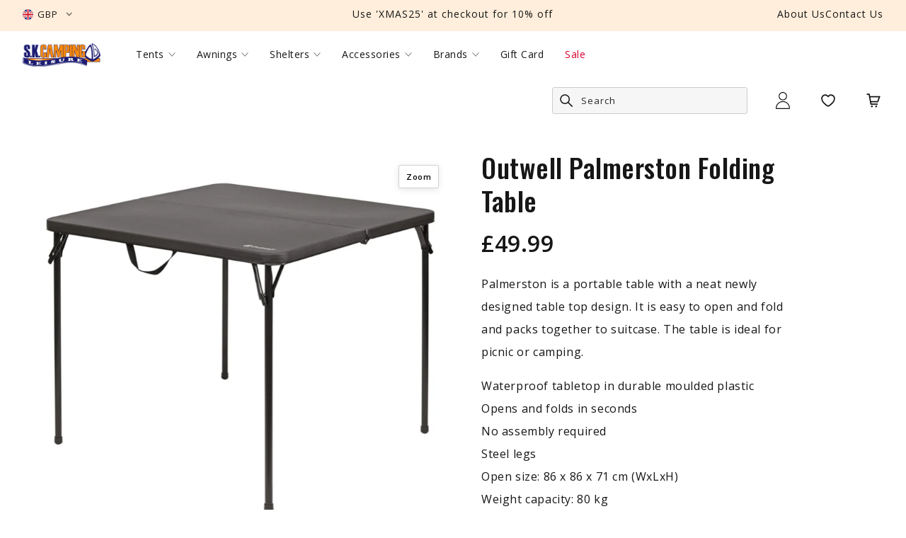

--- FILE ---
content_type: text/html; charset=utf-8
request_url: https://www.skcamping.com/products/outwell-palmerston-folding-table
body_size: 49461
content:
<!DOCTYPE html>
    <!--[if IE 9]> <html class="ie9 no-js" lang="en"> <![endif]-->
    <!--[if (gt IE 9)|!(IE)]><!--> <html class="no-js" lang="en"> <!--<![endif]-->
    <head>
        <meta charset="utf-8">
        <meta http-equiv="X-UA-Compatible" content="IE=edge,chrome=1">
        <meta name="viewport" content="width=device-width, initial-scale=1.0, maximum-scale=1.0, user-scalable=0">
        <meta name="theme-color" content="">
        <meta name="google-site-verification" content="Fg75lUEIXJHN-Z4S54K2ZEjwIUrqF03hL36TTCKxBSI" />
        <link rel="canonical" href="https://www.skcamping.com/products/outwell-palmerston-folding-table"><link rel="shortcut icon" href="//www.skcamping.com/cdn/shop/files/Tent_32x32.png?v=1686125477" type="image/png"><title>Outwell Palmerston Folding Table
&ndash; S.K Camping &amp; Leisure</title>

    <meta name="description" content="Palmerston is a portable table with a neat newly designed table top design. It is easy to open and fold and packs together to suitcase. The table is ideal for picnic or camping. Waterproof tabletop in durable moulded plasticOpens and folds in secondsNo assembly requiredSteel legsOpen size: 86 x 86 x 71 cm (WxLxH)Weight">
<!-- /snippets/social-meta-tags.liquid -->




<meta property="og:site_name" content="S.K Camping &amp; Leisure">
<meta property="og:url" content="https://www.skcamping.com/products/outwell-palmerston-folding-table">
<meta property="og:title" content="Outwell Palmerston Folding Table">
<meta property="og:type" content="product">
<meta property="og:description" content="Palmerston is a portable table with a neat newly designed table top design. It is easy to open and fold and packs together to suitcase. The table is ideal for picnic or camping. Waterproof tabletop in durable moulded plasticOpens and folds in secondsNo assembly requiredSteel legsOpen size: 86 x 86 x 71 cm (WxLxH)Weight">

  <meta property="og:price:amount" content="49.99">
  <meta property="og:price:currency" content="GBP">

<meta property="og:image" content="http://www.skcamping.com/cdn/shop/files/image_b71ded9f-2b77-4f6e-afd5-801395b18516_1200x1200.jpg?v=1683364516"><meta property="og:image" content="http://www.skcamping.com/cdn/shop/files/image_bae43f9e-f6c4-478e-b6c9-52649dab42a0_1200x1200.jpg?v=1683364517"><meta property="og:image" content="http://www.skcamping.com/cdn/shop/files/image_cce1b370-3620-4640-8ad5-00584ba83cac_1200x1200.jpg?v=1683364518">
<meta property="og:image:secure_url" content="https://www.skcamping.com/cdn/shop/files/image_b71ded9f-2b77-4f6e-afd5-801395b18516_1200x1200.jpg?v=1683364516"><meta property="og:image:secure_url" content="https://www.skcamping.com/cdn/shop/files/image_bae43f9e-f6c4-478e-b6c9-52649dab42a0_1200x1200.jpg?v=1683364517"><meta property="og:image:secure_url" content="https://www.skcamping.com/cdn/shop/files/image_cce1b370-3620-4640-8ad5-00584ba83cac_1200x1200.jpg?v=1683364518">


<meta name="twitter:card" content="summary_large_image">
<meta name="twitter:title" content="Outwell Palmerston Folding Table">
<meta name="twitter:description" content="Palmerston is a portable table with a neat newly designed table top design. It is easy to open and fold and packs together to suitcase. The table is ideal for picnic or camping. Waterproof tabletop in durable moulded plasticOpens and folds in secondsNo assembly requiredSteel legsOpen size: 86 x 86 x 71 cm (WxLxH)Weight">

<script type="application/ld+json">
            {
                "@context": "https://schema.org/",
                "@type": "Product",
                "name": "Outwell Palmerston Folding Table",
                "image": ["//www.skcamping.com/cdn/shop/files/image_b71ded9f-2b77-4f6e-afd5-801395b18516.jpg?v=1683364516","//www.skcamping.com/cdn/shop/files/image_bae43f9e-f6c4-478e-b6c9-52649dab42a0.jpg?v=1683364517","//www.skcamping.com/cdn/shop/files/image_cce1b370-3620-4640-8ad5-00584ba83cac.jpg?v=1683364518"],
                "description": "\u0026lt;p\u0026gt;Palmerston is a portable table with a neat newly designed table top design. It is easy to open and fold and packs together to suitcase. The table is ideal for picnic or camping.\u0026lt;\/p\u0026gt;\n\u0026lt;p\u0026gt; \u0026lt;\/p\u0026gt;\n\u0026lt;p\u0026gt;\u0026lt;feature1\u0026gt;Waterproof tabletop in durable moulded plastic\u0026lt;\/feature1\u0026gt;\u0026lt;feature2\u0026gt;\u0026lt;br\u0026gt;Opens and folds in seconds\u0026lt;\/feature2\u0026gt;\u0026lt;feature3\u0026gt;\u0026lt;br\u0026gt;No assembly required\u0026lt;br\u0026gt;Steel legs\u0026lt;\/feature3\u0026gt;\u0026lt;size\u0026gt;\u0026lt;br\u0026gt;Open size: 86 x 86 x 71 cm (WxLxH)\u0026lt;\/size\u0026gt;\u0026lt;maxload\u0026gt;\u0026lt;br\u0026gt;Weight capacity: 80 kg\u0026lt;\/maxload\u0026gt;\u0026lt;packsize\u0026gt;\u0026lt;br\u0026gt;Pack size: 43 x 86 x 6 cm\u0026lt;\/packsize\u0026gt;\u0026lt;weight\u0026gt;\u0026lt;br\u0026gt;Weight: 4.8 kg\u0026lt;\/weight\u0026gt;\u0026lt;\/p\u0026gt;",
                "sku":"8192764313856",
                "mpn":"8192764313856",
                "brand":{
                    "@type":"brand",
                    "name":"S.K Camping &amp; Leisure"
                },
                "offers":{
                    "@type":"Offer",
                    "url":"/products/outwell-palmerston-folding-table",
                    "priceCurrency":"GBP",
                    "price":"49",
                    "itemCondition":"https://schema.org/NewCondition",
                    "availability":"https://schema.org/InStock",
                    "seller":{
                        "@type":"Organization",
                        "name":"S.K Camping &amp; Leisure"
                    }
                }
            }
        </script>
    


<link rel="preconnect" href="https://fonts.googleapis.com">
<link rel="preconnect" href="https://fonts.gstatic.com" crossorigin>
<link href="https://fonts.googleapis.com/css2?family=Open+Sans:wght@400;600&family=Oswald:wght@500&display=swap" rel="stylesheet">

    
    <link href="//www.skcamping.com/cdn/shop/t/38/assets/theme.css?v=98666605210960180891767702278" rel="stylesheet" type="text/css" media="all" />

    <script>window.performance && window.performance.mark && window.performance.mark('shopify.content_for_header.start');</script><meta name="google-site-verification" content="z9dk2brT8AbSmfiXUygGuYumM9RZsd0DKr6b2XcFBXs">
<meta id="shopify-digital-wallet" name="shopify-digital-wallet" content="/5405671514/digital_wallets/dialog">
<meta name="shopify-checkout-api-token" content="062b514fbcf69102004e65ae61bfce3f">
<meta id="in-context-paypal-metadata" data-shop-id="5405671514" data-venmo-supported="false" data-environment="production" data-locale="en_US" data-paypal-v4="true" data-currency="GBP">
<link rel="alternate" type="application/json+oembed" href="https://www.skcamping.com/products/outwell-palmerston-folding-table.oembed">
<script async="async" src="/checkouts/internal/preloads.js?locale=en-GB"></script>
<link rel="preconnect" href="https://shop.app" crossorigin="anonymous">
<script async="async" src="https://shop.app/checkouts/internal/preloads.js?locale=en-GB&shop_id=5405671514" crossorigin="anonymous"></script>
<script id="apple-pay-shop-capabilities" type="application/json">{"shopId":5405671514,"countryCode":"GB","currencyCode":"GBP","merchantCapabilities":["supports3DS"],"merchantId":"gid:\/\/shopify\/Shop\/5405671514","merchantName":"S.K Camping \u0026 Leisure","requiredBillingContactFields":["postalAddress","email","phone"],"requiredShippingContactFields":["postalAddress","email","phone"],"shippingType":"shipping","supportedNetworks":["visa","maestro","masterCard","amex","discover","elo"],"total":{"type":"pending","label":"S.K Camping \u0026 Leisure","amount":"1.00"},"shopifyPaymentsEnabled":true,"supportsSubscriptions":true}</script>
<script id="shopify-features" type="application/json">{"accessToken":"062b514fbcf69102004e65ae61bfce3f","betas":["rich-media-storefront-analytics"],"domain":"www.skcamping.com","predictiveSearch":true,"shopId":5405671514,"locale":"en"}</script>
<script>var Shopify = Shopify || {};
Shopify.shop = "skcamping.myshopify.com";
Shopify.locale = "en";
Shopify.currency = {"active":"GBP","rate":"1.0"};
Shopify.country = "GB";
Shopify.theme = {"name":"[ESC] support\/tablet-nav-fix (DO NOT EDIT)","id":138609459456,"schema_name":null,"schema_version":null,"theme_store_id":null,"role":"main"};
Shopify.theme.handle = "null";
Shopify.theme.style = {"id":null,"handle":null};
Shopify.cdnHost = "www.skcamping.com/cdn";
Shopify.routes = Shopify.routes || {};
Shopify.routes.root = "/";</script>
<script type="module">!function(o){(o.Shopify=o.Shopify||{}).modules=!0}(window);</script>
<script>!function(o){function n(){var o=[];function n(){o.push(Array.prototype.slice.apply(arguments))}return n.q=o,n}var t=o.Shopify=o.Shopify||{};t.loadFeatures=n(),t.autoloadFeatures=n()}(window);</script>
<script>
  window.ShopifyPay = window.ShopifyPay || {};
  window.ShopifyPay.apiHost = "shop.app\/pay";
  window.ShopifyPay.redirectState = null;
</script>
<script id="shop-js-analytics" type="application/json">{"pageType":"product"}</script>
<script defer="defer" async type="module" src="//www.skcamping.com/cdn/shopifycloud/shop-js/modules/v2/client.init-shop-cart-sync_BdyHc3Nr.en.esm.js"></script>
<script defer="defer" async type="module" src="//www.skcamping.com/cdn/shopifycloud/shop-js/modules/v2/chunk.common_Daul8nwZ.esm.js"></script>
<script type="module">
  await import("//www.skcamping.com/cdn/shopifycloud/shop-js/modules/v2/client.init-shop-cart-sync_BdyHc3Nr.en.esm.js");
await import("//www.skcamping.com/cdn/shopifycloud/shop-js/modules/v2/chunk.common_Daul8nwZ.esm.js");

  window.Shopify.SignInWithShop?.initShopCartSync?.({"fedCMEnabled":true,"windoidEnabled":true});

</script>
<script>
  window.Shopify = window.Shopify || {};
  if (!window.Shopify.featureAssets) window.Shopify.featureAssets = {};
  window.Shopify.featureAssets['shop-js'] = {"shop-cart-sync":["modules/v2/client.shop-cart-sync_QYOiDySF.en.esm.js","modules/v2/chunk.common_Daul8nwZ.esm.js"],"init-fed-cm":["modules/v2/client.init-fed-cm_DchLp9rc.en.esm.js","modules/v2/chunk.common_Daul8nwZ.esm.js"],"shop-button":["modules/v2/client.shop-button_OV7bAJc5.en.esm.js","modules/v2/chunk.common_Daul8nwZ.esm.js"],"init-windoid":["modules/v2/client.init-windoid_DwxFKQ8e.en.esm.js","modules/v2/chunk.common_Daul8nwZ.esm.js"],"shop-cash-offers":["modules/v2/client.shop-cash-offers_DWtL6Bq3.en.esm.js","modules/v2/chunk.common_Daul8nwZ.esm.js","modules/v2/chunk.modal_CQq8HTM6.esm.js"],"shop-toast-manager":["modules/v2/client.shop-toast-manager_CX9r1SjA.en.esm.js","modules/v2/chunk.common_Daul8nwZ.esm.js"],"init-shop-email-lookup-coordinator":["modules/v2/client.init-shop-email-lookup-coordinator_UhKnw74l.en.esm.js","modules/v2/chunk.common_Daul8nwZ.esm.js"],"pay-button":["modules/v2/client.pay-button_DzxNnLDY.en.esm.js","modules/v2/chunk.common_Daul8nwZ.esm.js"],"avatar":["modules/v2/client.avatar_BTnouDA3.en.esm.js"],"init-shop-cart-sync":["modules/v2/client.init-shop-cart-sync_BdyHc3Nr.en.esm.js","modules/v2/chunk.common_Daul8nwZ.esm.js"],"shop-login-button":["modules/v2/client.shop-login-button_D8B466_1.en.esm.js","modules/v2/chunk.common_Daul8nwZ.esm.js","modules/v2/chunk.modal_CQq8HTM6.esm.js"],"init-customer-accounts-sign-up":["modules/v2/client.init-customer-accounts-sign-up_C8fpPm4i.en.esm.js","modules/v2/client.shop-login-button_D8B466_1.en.esm.js","modules/v2/chunk.common_Daul8nwZ.esm.js","modules/v2/chunk.modal_CQq8HTM6.esm.js"],"init-shop-for-new-customer-accounts":["modules/v2/client.init-shop-for-new-customer-accounts_CVTO0Ztu.en.esm.js","modules/v2/client.shop-login-button_D8B466_1.en.esm.js","modules/v2/chunk.common_Daul8nwZ.esm.js","modules/v2/chunk.modal_CQq8HTM6.esm.js"],"init-customer-accounts":["modules/v2/client.init-customer-accounts_dRgKMfrE.en.esm.js","modules/v2/client.shop-login-button_D8B466_1.en.esm.js","modules/v2/chunk.common_Daul8nwZ.esm.js","modules/v2/chunk.modal_CQq8HTM6.esm.js"],"shop-follow-button":["modules/v2/client.shop-follow-button_CkZpjEct.en.esm.js","modules/v2/chunk.common_Daul8nwZ.esm.js","modules/v2/chunk.modal_CQq8HTM6.esm.js"],"lead-capture":["modules/v2/client.lead-capture_BntHBhfp.en.esm.js","modules/v2/chunk.common_Daul8nwZ.esm.js","modules/v2/chunk.modal_CQq8HTM6.esm.js"],"checkout-modal":["modules/v2/client.checkout-modal_CfxcYbTm.en.esm.js","modules/v2/chunk.common_Daul8nwZ.esm.js","modules/v2/chunk.modal_CQq8HTM6.esm.js"],"shop-login":["modules/v2/client.shop-login_Da4GZ2H6.en.esm.js","modules/v2/chunk.common_Daul8nwZ.esm.js","modules/v2/chunk.modal_CQq8HTM6.esm.js"],"payment-terms":["modules/v2/client.payment-terms_MV4M3zvL.en.esm.js","modules/v2/chunk.common_Daul8nwZ.esm.js","modules/v2/chunk.modal_CQq8HTM6.esm.js"]};
</script>
<script>(function() {
  var isLoaded = false;
  function asyncLoad() {
    if (isLoaded) return;
    isLoaded = true;
    var urls = ["https:\/\/ecommplugins-scripts.trustpilot.com\/v2.1\/js\/header.min.js?settings=eyJrZXkiOiJ1Y0p2bGZCaU14RGVnRFRaIiwicyI6InNrdSJ9\u0026shop=skcamping.myshopify.com","https:\/\/ecommplugins-trustboxsettings.trustpilot.com\/skcamping.myshopify.com.js?settings=1686585123534\u0026shop=skcamping.myshopify.com","https:\/\/widget.trustpilot.com\/bootstrap\/v5\/tp.widget.sync.bootstrap.min.js?shop=skcamping.myshopify.com","https:\/\/chimpstatic.com\/mcjs-connected\/js\/users\/4d446c3a70bcc6270388b9239\/e99aee2af3242563cd5db3c7b.js?shop=skcamping.myshopify.com","\/\/cdn.shopify.com\/proxy\/54a3e356da81c4947c3003993e28ba901c35fcfac07dd872a3c62abc10650d14\/preproduct.onrender.com\/preproduct-embed.js?v=2.0\u0026shop=skcamping.myshopify.com\u0026sp-cache-control=cHVibGljLCBtYXgtYWdlPTkwMA","https:\/\/app.covet.pics\/covet-pics-widget-inject.js?shop=skcamping.myshopify.com","https:\/\/d23dclunsivw3h.cloudfront.net\/redirect-app.js?shop=skcamping.myshopify.com","https:\/\/s3.eu-west-1.amazonaws.com\/production-klarna-il-shopify-osm\/62d2a47e25db1665a9538a9283221e3a9d40f651\/skcamping.myshopify.com-1711804386033.js?shop=skcamping.myshopify.com","https:\/\/cdn.doofinder.com\/shopify\/doofinder-installed.js?shop=skcamping.myshopify.com","https:\/\/coupon.bestfreecdn.com\/storage\/js\/coupon-5405671514.js?ver=25\u0026shop=skcamping.myshopify.com","https:\/\/coupon.bestfreecdn.com\/storage\/js\/coupon-5405671514.js?ver=25\u0026shop=skcamping.myshopify.com","https:\/\/cartconvert-scripts.esc-apps-cdn.com\/client.js?disableCart=0\u0026disableProduct=1\u0026disablePopup=0\u0026disablePopupCart=1\u0026shop=skcamping.myshopify.com","https:\/\/size-guides.esc-apps-cdn.com\/1739202717-app.skcamping.myshopify.com.js?shop=skcamping.myshopify.com"];
    for (var i = 0; i < urls.length; i++) {
      var s = document.createElement('script');
      s.type = 'text/javascript';
      s.async = true;
      s.src = urls[i];
      var x = document.getElementsByTagName('script')[0];
      x.parentNode.insertBefore(s, x);
    }
  };
  if(window.attachEvent) {
    window.attachEvent('onload', asyncLoad);
  } else {
    window.addEventListener('load', asyncLoad, false);
  }
})();</script>
<script id="__st">var __st={"a":5405671514,"offset":0,"reqid":"fa4ae43d-cc3f-44d7-85b2-42380c57b81c-1768972732","pageurl":"www.skcamping.com\/products\/outwell-palmerston-folding-table","u":"edf16d0e78db","p":"product","rtyp":"product","rid":8192764313856};</script>
<script>window.ShopifyPaypalV4VisibilityTracking = true;</script>
<script id="captcha-bootstrap">!function(){'use strict';const t='contact',e='account',n='new_comment',o=[[t,t],['blogs',n],['comments',n],[t,'customer']],c=[[e,'customer_login'],[e,'guest_login'],[e,'recover_customer_password'],[e,'create_customer']],r=t=>t.map((([t,e])=>`form[action*='/${t}']:not([data-nocaptcha='true']) input[name='form_type'][value='${e}']`)).join(','),a=t=>()=>t?[...document.querySelectorAll(t)].map((t=>t.form)):[];function s(){const t=[...o],e=r(t);return a(e)}const i='password',u='form_key',d=['recaptcha-v3-token','g-recaptcha-response','h-captcha-response',i],f=()=>{try{return window.sessionStorage}catch{return}},m='__shopify_v',_=t=>t.elements[u];function p(t,e,n=!1){try{const o=window.sessionStorage,c=JSON.parse(o.getItem(e)),{data:r}=function(t){const{data:e,action:n}=t;return t[m]||n?{data:e,action:n}:{data:t,action:n}}(c);for(const[e,n]of Object.entries(r))t.elements[e]&&(t.elements[e].value=n);n&&o.removeItem(e)}catch(o){console.error('form repopulation failed',{error:o})}}const l='form_type',E='cptcha';function T(t){t.dataset[E]=!0}const w=window,h=w.document,L='Shopify',v='ce_forms',y='captcha';let A=!1;((t,e)=>{const n=(g='f06e6c50-85a8-45c8-87d0-21a2b65856fe',I='https://cdn.shopify.com/shopifycloud/storefront-forms-hcaptcha/ce_storefront_forms_captcha_hcaptcha.v1.5.2.iife.js',D={infoText:'Protected by hCaptcha',privacyText:'Privacy',termsText:'Terms'},(t,e,n)=>{const o=w[L][v],c=o.bindForm;if(c)return c(t,g,e,D).then(n);var r;o.q.push([[t,g,e,D],n]),r=I,A||(h.body.append(Object.assign(h.createElement('script'),{id:'captcha-provider',async:!0,src:r})),A=!0)});var g,I,D;w[L]=w[L]||{},w[L][v]=w[L][v]||{},w[L][v].q=[],w[L][y]=w[L][y]||{},w[L][y].protect=function(t,e){n(t,void 0,e),T(t)},Object.freeze(w[L][y]),function(t,e,n,w,h,L){const[v,y,A,g]=function(t,e,n){const i=e?o:[],u=t?c:[],d=[...i,...u],f=r(d),m=r(i),_=r(d.filter((([t,e])=>n.includes(e))));return[a(f),a(m),a(_),s()]}(w,h,L),I=t=>{const e=t.target;return e instanceof HTMLFormElement?e:e&&e.form},D=t=>v().includes(t);t.addEventListener('submit',(t=>{const e=I(t);if(!e)return;const n=D(e)&&!e.dataset.hcaptchaBound&&!e.dataset.recaptchaBound,o=_(e),c=g().includes(e)&&(!o||!o.value);(n||c)&&t.preventDefault(),c&&!n&&(function(t){try{if(!f())return;!function(t){const e=f();if(!e)return;const n=_(t);if(!n)return;const o=n.value;o&&e.removeItem(o)}(t);const e=Array.from(Array(32),(()=>Math.random().toString(36)[2])).join('');!function(t,e){_(t)||t.append(Object.assign(document.createElement('input'),{type:'hidden',name:u})),t.elements[u].value=e}(t,e),function(t,e){const n=f();if(!n)return;const o=[...t.querySelectorAll(`input[type='${i}']`)].map((({name:t})=>t)),c=[...d,...o],r={};for(const[a,s]of new FormData(t).entries())c.includes(a)||(r[a]=s);n.setItem(e,JSON.stringify({[m]:1,action:t.action,data:r}))}(t,e)}catch(e){console.error('failed to persist form',e)}}(e),e.submit())}));const S=(t,e)=>{t&&!t.dataset[E]&&(n(t,e.some((e=>e===t))),T(t))};for(const o of['focusin','change'])t.addEventListener(o,(t=>{const e=I(t);D(e)&&S(e,y())}));const B=e.get('form_key'),M=e.get(l),P=B&&M;t.addEventListener('DOMContentLoaded',(()=>{const t=y();if(P)for(const e of t)e.elements[l].value===M&&p(e,B);[...new Set([...A(),...v().filter((t=>'true'===t.dataset.shopifyCaptcha))])].forEach((e=>S(e,t)))}))}(h,new URLSearchParams(w.location.search),n,t,e,['guest_login'])})(!0,!0)}();</script>
<script integrity="sha256-4kQ18oKyAcykRKYeNunJcIwy7WH5gtpwJnB7kiuLZ1E=" data-source-attribution="shopify.loadfeatures" defer="defer" src="//www.skcamping.com/cdn/shopifycloud/storefront/assets/storefront/load_feature-a0a9edcb.js" crossorigin="anonymous"></script>
<script crossorigin="anonymous" defer="defer" src="//www.skcamping.com/cdn/shopifycloud/storefront/assets/shopify_pay/storefront-65b4c6d7.js?v=20250812"></script>
<script data-source-attribution="shopify.dynamic_checkout.dynamic.init">var Shopify=Shopify||{};Shopify.PaymentButton=Shopify.PaymentButton||{isStorefrontPortableWallets:!0,init:function(){window.Shopify.PaymentButton.init=function(){};var t=document.createElement("script");t.src="https://www.skcamping.com/cdn/shopifycloud/portable-wallets/latest/portable-wallets.en.js",t.type="module",document.head.appendChild(t)}};
</script>
<script data-source-attribution="shopify.dynamic_checkout.buyer_consent">
  function portableWalletsHideBuyerConsent(e){var t=document.getElementById("shopify-buyer-consent"),n=document.getElementById("shopify-subscription-policy-button");t&&n&&(t.classList.add("hidden"),t.setAttribute("aria-hidden","true"),n.removeEventListener("click",e))}function portableWalletsShowBuyerConsent(e){var t=document.getElementById("shopify-buyer-consent"),n=document.getElementById("shopify-subscription-policy-button");t&&n&&(t.classList.remove("hidden"),t.removeAttribute("aria-hidden"),n.addEventListener("click",e))}window.Shopify?.PaymentButton&&(window.Shopify.PaymentButton.hideBuyerConsent=portableWalletsHideBuyerConsent,window.Shopify.PaymentButton.showBuyerConsent=portableWalletsShowBuyerConsent);
</script>
<script data-source-attribution="shopify.dynamic_checkout.cart.bootstrap">document.addEventListener("DOMContentLoaded",(function(){function t(){return document.querySelector("shopify-accelerated-checkout-cart, shopify-accelerated-checkout")}if(t())Shopify.PaymentButton.init();else{new MutationObserver((function(e,n){t()&&(Shopify.PaymentButton.init(),n.disconnect())})).observe(document.body,{childList:!0,subtree:!0})}}));
</script>
<link id="shopify-accelerated-checkout-styles" rel="stylesheet" media="screen" href="https://www.skcamping.com/cdn/shopifycloud/portable-wallets/latest/accelerated-checkout-backwards-compat.css" crossorigin="anonymous">
<style id="shopify-accelerated-checkout-cart">
        #shopify-buyer-consent {
  margin-top: 1em;
  display: inline-block;
  width: 100%;
}

#shopify-buyer-consent.hidden {
  display: none;
}

#shopify-subscription-policy-button {
  background: none;
  border: none;
  padding: 0;
  text-decoration: underline;
  font-size: inherit;
  cursor: pointer;
}

#shopify-subscription-policy-button::before {
  box-shadow: none;
}

      </style>

<script>window.performance && window.performance.mark && window.performance.mark('shopify.content_for_header.end');</script>
<!--DOOFINDER-SHOPIFY-->  <script>
  const dfLayerOptions = {
    installationId: '7663dea6-f22c-4020-831f-32a08600dcaa',
    zone: 'eu1'
  };

  
/** START SHOPIFY ADD TO CART **/
document.addEventListener('doofinder.cart.add', function(event) {

  class DoofinderAddToCartError extends Error {
    constructor(reason, status = "") {
      const message = "Error adding an item to the cart. Reason: " + reason + ". Status code: " + status;
      super(message);
      this.name = "DoofinderAddToCartError";
    }
  }

  const product_endpoint = new URL(event.detail.link).pathname + '.js';
  const statusPromise = event.detail.statusPromise;

  fetch(product_endpoint, {
      method: 'GET',
      headers: {
        'Content-Type': 'application/json'
      },
    })
    .then(response => {
      return response.json()
    })
    .then(data => {
      variant_id = get_variant_id(parseInt(event.detail.item_id), data)
      if (variant_id) {
        add_to_cart(variant_id, event.detail.amount)
      } else {
        statusPromise.reject(new DoofinderAddToCartError("Variant not found, redirecting to the item page", 200));
        window.location.href = event.detail.link
      }
    })
    .catch((error) => {
      console.error('Error:', error)
      statusPromise.reject(new DoofinderAddToCartError(error, 400));
    })

  function get_variant_id(product_id, product_data) {
    if (product_data.variants.length > 1) {
      if (is_variant_id_in_list(product_id, product_data.variants)) {
        return product_id
      }
      return false
    } else {
      return product_data.variants[0].id
    }
  }

  function is_variant_id_in_list(variant_id, variant_list) {
    let is_variant = false

    variant_list.forEach(variant => {
      if (variant.id === variant_id) {
        is_variant = true
      }
    })

    return is_variant
  }

  function add_to_cart(id, amount) {
    let formData = {
      'items': [{
        'id': id,
        'quantity': amount
      }],
      sections: "cart-items,cart-icon-bubble,cart-live-region-text,cart-footer"
    }

    const route = window.Shopify.routes.root ?
      window.Shopify.routes.root + 'cart/add.js' :
      window.Shopify.routes.cart_url + '/add.js' ;

    fetch(route, {
        method: 'POST',
        headers: {
          'Content-Type': 'application/json'
        },
        body: JSON.stringify(formData)
      })
      .then(response => response.json())
      .then(data => {renderSections(data.sections)})
      .catch((error) => {
        console.error('Error:', error);
        statusPromise.reject(new DoofinderAddToCartError(error, 400));
      });
  }

  function renderSections(sections){
    for( section_id in sections ){
      let section = document.querySelector("#"+section_id);
      let section_html = sections[section_id];
      if(section && section_html){
        section.innerHTML = section_html;
      }
    }
    statusPromise.resolve("The item has been successfully added to the cart.");
  }
});
/** END SHOPIFY ADD TO CART **/


/** START SHOPIFY OPTIONS **/
dfLayerOptions.language = "en";
/** END SHOPIFY OPTIONS **/



  (function (l, a, y, e, r, s) {
    r = l.createElement(a); r.onload = e; r.async = 1; r.src = y;
    s = l.getElementsByTagName(a)[0]; s.parentNode.insertBefore(r, s);
  })(document, 'script', 'https://cdn.doofinder.com/livelayer/1/js/loader.min.js', function () {
    doofinderLoader.load(dfLayerOptions);
  });
</script>
  <!--/DOOFINDER-SHOPIFY--><!-- BEGIN app block: shopify://apps/klaviyo-email-marketing-sms/blocks/klaviyo-onsite-embed/2632fe16-c075-4321-a88b-50b567f42507 -->












  <script async src="https://static.klaviyo.com/onsite/js/VGGA5r/klaviyo.js?company_id=VGGA5r"></script>
  <script>!function(){if(!window.klaviyo){window._klOnsite=window._klOnsite||[];try{window.klaviyo=new Proxy({},{get:function(n,i){return"push"===i?function(){var n;(n=window._klOnsite).push.apply(n,arguments)}:function(){for(var n=arguments.length,o=new Array(n),w=0;w<n;w++)o[w]=arguments[w];var t="function"==typeof o[o.length-1]?o.pop():void 0,e=new Promise((function(n){window._klOnsite.push([i].concat(o,[function(i){t&&t(i),n(i)}]))}));return e}}})}catch(n){window.klaviyo=window.klaviyo||[],window.klaviyo.push=function(){var n;(n=window._klOnsite).push.apply(n,arguments)}}}}();</script>

  
    <script id="viewed_product">
      if (item == null) {
        var _learnq = _learnq || [];

        var MetafieldReviews = null
        var MetafieldYotpoRating = null
        var MetafieldYotpoCount = null
        var MetafieldLooxRating = null
        var MetafieldLooxCount = null
        var okendoProduct = null
        var okendoProductReviewCount = null
        var okendoProductReviewAverageValue = null
        try {
          // The following fields are used for Customer Hub recently viewed in order to add reviews.
          // This information is not part of __kla_viewed. Instead, it is part of __kla_viewed_reviewed_items
          MetafieldReviews = {};
          MetafieldYotpoRating = null
          MetafieldYotpoCount = null
          MetafieldLooxRating = null
          MetafieldLooxCount = null

          okendoProduct = null
          // If the okendo metafield is not legacy, it will error, which then requires the new json formatted data
          if (okendoProduct && 'error' in okendoProduct) {
            okendoProduct = null
          }
          okendoProductReviewCount = okendoProduct ? okendoProduct.reviewCount : null
          okendoProductReviewAverageValue = okendoProduct ? okendoProduct.reviewAverageValue : null
        } catch (error) {
          console.error('Error in Klaviyo onsite reviews tracking:', error);
        }

        var item = {
          Name: "Outwell Palmerston Folding Table",
          ProductID: 8192764313856,
          Categories: ["Camping Tables","Outwell"],
          ImageURL: "https://www.skcamping.com/cdn/shop/files/image_b71ded9f-2b77-4f6e-afd5-801395b18516_grande.jpg?v=1683364516",
          URL: "https://www.skcamping.com/products/outwell-palmerston-folding-table",
          Brand: "Outwell",
          Price: "£49.99",
          Value: "49.99",
          CompareAtPrice: "£0.00"
        };
        _learnq.push(['track', 'Viewed Product', item]);
        _learnq.push(['trackViewedItem', {
          Title: item.Name,
          ItemId: item.ProductID,
          Categories: item.Categories,
          ImageUrl: item.ImageURL,
          Url: item.URL,
          Metadata: {
            Brand: item.Brand,
            Price: item.Price,
            Value: item.Value,
            CompareAtPrice: item.CompareAtPrice
          },
          metafields:{
            reviews: MetafieldReviews,
            yotpo:{
              rating: MetafieldYotpoRating,
              count: MetafieldYotpoCount,
            },
            loox:{
              rating: MetafieldLooxRating,
              count: MetafieldLooxCount,
            },
            okendo: {
              rating: okendoProductReviewAverageValue,
              count: okendoProductReviewCount,
            }
          }
        }]);
      }
    </script>
  




  <script>
    window.klaviyoReviewsProductDesignMode = false
  </script>







<!-- END app block --><link href="https://monorail-edge.shopifysvc.com" rel="dns-prefetch">
<script>(function(){if ("sendBeacon" in navigator && "performance" in window) {try {var session_token_from_headers = performance.getEntriesByType('navigation')[0].serverTiming.find(x => x.name == '_s').description;} catch {var session_token_from_headers = undefined;}var session_cookie_matches = document.cookie.match(/_shopify_s=([^;]*)/);var session_token_from_cookie = session_cookie_matches && session_cookie_matches.length === 2 ? session_cookie_matches[1] : "";var session_token = session_token_from_headers || session_token_from_cookie || "";function handle_abandonment_event(e) {var entries = performance.getEntries().filter(function(entry) {return /monorail-edge.shopifysvc.com/.test(entry.name);});if (!window.abandonment_tracked && entries.length === 0) {window.abandonment_tracked = true;var currentMs = Date.now();var navigation_start = performance.timing.navigationStart;var payload = {shop_id: 5405671514,url: window.location.href,navigation_start,duration: currentMs - navigation_start,session_token,page_type: "product"};window.navigator.sendBeacon("https://monorail-edge.shopifysvc.com/v1/produce", JSON.stringify({schema_id: "online_store_buyer_site_abandonment/1.1",payload: payload,metadata: {event_created_at_ms: currentMs,event_sent_at_ms: currentMs}}));}}window.addEventListener('pagehide', handle_abandonment_event);}}());</script>
<script id="web-pixels-manager-setup">(function e(e,d,r,n,o){if(void 0===o&&(o={}),!Boolean(null===(a=null===(i=window.Shopify)||void 0===i?void 0:i.analytics)||void 0===a?void 0:a.replayQueue)){var i,a;window.Shopify=window.Shopify||{};var t=window.Shopify;t.analytics=t.analytics||{};var s=t.analytics;s.replayQueue=[],s.publish=function(e,d,r){return s.replayQueue.push([e,d,r]),!0};try{self.performance.mark("wpm:start")}catch(e){}var l=function(){var e={modern:/Edge?\/(1{2}[4-9]|1[2-9]\d|[2-9]\d{2}|\d{4,})\.\d+(\.\d+|)|Firefox\/(1{2}[4-9]|1[2-9]\d|[2-9]\d{2}|\d{4,})\.\d+(\.\d+|)|Chrom(ium|e)\/(9{2}|\d{3,})\.\d+(\.\d+|)|(Maci|X1{2}).+ Version\/(15\.\d+|(1[6-9]|[2-9]\d|\d{3,})\.\d+)([,.]\d+|)( \(\w+\)|)( Mobile\/\w+|) Safari\/|Chrome.+OPR\/(9{2}|\d{3,})\.\d+\.\d+|(CPU[ +]OS|iPhone[ +]OS|CPU[ +]iPhone|CPU IPhone OS|CPU iPad OS)[ +]+(15[._]\d+|(1[6-9]|[2-9]\d|\d{3,})[._]\d+)([._]\d+|)|Android:?[ /-](13[3-9]|1[4-9]\d|[2-9]\d{2}|\d{4,})(\.\d+|)(\.\d+|)|Android.+Firefox\/(13[5-9]|1[4-9]\d|[2-9]\d{2}|\d{4,})\.\d+(\.\d+|)|Android.+Chrom(ium|e)\/(13[3-9]|1[4-9]\d|[2-9]\d{2}|\d{4,})\.\d+(\.\d+|)|SamsungBrowser\/([2-9]\d|\d{3,})\.\d+/,legacy:/Edge?\/(1[6-9]|[2-9]\d|\d{3,})\.\d+(\.\d+|)|Firefox\/(5[4-9]|[6-9]\d|\d{3,})\.\d+(\.\d+|)|Chrom(ium|e)\/(5[1-9]|[6-9]\d|\d{3,})\.\d+(\.\d+|)([\d.]+$|.*Safari\/(?![\d.]+ Edge\/[\d.]+$))|(Maci|X1{2}).+ Version\/(10\.\d+|(1[1-9]|[2-9]\d|\d{3,})\.\d+)([,.]\d+|)( \(\w+\)|)( Mobile\/\w+|) Safari\/|Chrome.+OPR\/(3[89]|[4-9]\d|\d{3,})\.\d+\.\d+|(CPU[ +]OS|iPhone[ +]OS|CPU[ +]iPhone|CPU IPhone OS|CPU iPad OS)[ +]+(10[._]\d+|(1[1-9]|[2-9]\d|\d{3,})[._]\d+)([._]\d+|)|Android:?[ /-](13[3-9]|1[4-9]\d|[2-9]\d{2}|\d{4,})(\.\d+|)(\.\d+|)|Mobile Safari.+OPR\/([89]\d|\d{3,})\.\d+\.\d+|Android.+Firefox\/(13[5-9]|1[4-9]\d|[2-9]\d{2}|\d{4,})\.\d+(\.\d+|)|Android.+Chrom(ium|e)\/(13[3-9]|1[4-9]\d|[2-9]\d{2}|\d{4,})\.\d+(\.\d+|)|Android.+(UC? ?Browser|UCWEB|U3)[ /]?(15\.([5-9]|\d{2,})|(1[6-9]|[2-9]\d|\d{3,})\.\d+)\.\d+|SamsungBrowser\/(5\.\d+|([6-9]|\d{2,})\.\d+)|Android.+MQ{2}Browser\/(14(\.(9|\d{2,})|)|(1[5-9]|[2-9]\d|\d{3,})(\.\d+|))(\.\d+|)|K[Aa][Ii]OS\/(3\.\d+|([4-9]|\d{2,})\.\d+)(\.\d+|)/},d=e.modern,r=e.legacy,n=navigator.userAgent;return n.match(d)?"modern":n.match(r)?"legacy":"unknown"}(),u="modern"===l?"modern":"legacy",c=(null!=n?n:{modern:"",legacy:""})[u],f=function(e){return[e.baseUrl,"/wpm","/b",e.hashVersion,"modern"===e.buildTarget?"m":"l",".js"].join("")}({baseUrl:d,hashVersion:r,buildTarget:u}),m=function(e){var d=e.version,r=e.bundleTarget,n=e.surface,o=e.pageUrl,i=e.monorailEndpoint;return{emit:function(e){var a=e.status,t=e.errorMsg,s=(new Date).getTime(),l=JSON.stringify({metadata:{event_sent_at_ms:s},events:[{schema_id:"web_pixels_manager_load/3.1",payload:{version:d,bundle_target:r,page_url:o,status:a,surface:n,error_msg:t},metadata:{event_created_at_ms:s}}]});if(!i)return console&&console.warn&&console.warn("[Web Pixels Manager] No Monorail endpoint provided, skipping logging."),!1;try{return self.navigator.sendBeacon.bind(self.navigator)(i,l)}catch(e){}var u=new XMLHttpRequest;try{return u.open("POST",i,!0),u.setRequestHeader("Content-Type","text/plain"),u.send(l),!0}catch(e){return console&&console.warn&&console.warn("[Web Pixels Manager] Got an unhandled error while logging to Monorail."),!1}}}}({version:r,bundleTarget:l,surface:e.surface,pageUrl:self.location.href,monorailEndpoint:e.monorailEndpoint});try{o.browserTarget=l,function(e){var d=e.src,r=e.async,n=void 0===r||r,o=e.onload,i=e.onerror,a=e.sri,t=e.scriptDataAttributes,s=void 0===t?{}:t,l=document.createElement("script"),u=document.querySelector("head"),c=document.querySelector("body");if(l.async=n,l.src=d,a&&(l.integrity=a,l.crossOrigin="anonymous"),s)for(var f in s)if(Object.prototype.hasOwnProperty.call(s,f))try{l.dataset[f]=s[f]}catch(e){}if(o&&l.addEventListener("load",o),i&&l.addEventListener("error",i),u)u.appendChild(l);else{if(!c)throw new Error("Did not find a head or body element to append the script");c.appendChild(l)}}({src:f,async:!0,onload:function(){if(!function(){var e,d;return Boolean(null===(d=null===(e=window.Shopify)||void 0===e?void 0:e.analytics)||void 0===d?void 0:d.initialized)}()){var d=window.webPixelsManager.init(e)||void 0;if(d){var r=window.Shopify.analytics;r.replayQueue.forEach((function(e){var r=e[0],n=e[1],o=e[2];d.publishCustomEvent(r,n,o)})),r.replayQueue=[],r.publish=d.publishCustomEvent,r.visitor=d.visitor,r.initialized=!0}}},onerror:function(){return m.emit({status:"failed",errorMsg:"".concat(f," has failed to load")})},sri:function(e){var d=/^sha384-[A-Za-z0-9+/=]+$/;return"string"==typeof e&&d.test(e)}(c)?c:"",scriptDataAttributes:o}),m.emit({status:"loading"})}catch(e){m.emit({status:"failed",errorMsg:(null==e?void 0:e.message)||"Unknown error"})}}})({shopId: 5405671514,storefrontBaseUrl: "https://www.skcamping.com",extensionsBaseUrl: "https://extensions.shopifycdn.com/cdn/shopifycloud/web-pixels-manager",monorailEndpoint: "https://monorail-edge.shopifysvc.com/unstable/produce_batch",surface: "storefront-renderer",enabledBetaFlags: ["2dca8a86"],webPixelsConfigList: [{"id":"2984214910","configuration":"{\"accountID\":\"VGGA5r\",\"webPixelConfig\":\"eyJlbmFibGVBZGRlZFRvQ2FydEV2ZW50cyI6IHRydWV9\"}","eventPayloadVersion":"v1","runtimeContext":"STRICT","scriptVersion":"524f6c1ee37bacdca7657a665bdca589","type":"APP","apiClientId":123074,"privacyPurposes":["ANALYTICS","MARKETING"],"dataSharingAdjustments":{"protectedCustomerApprovalScopes":["read_customer_address","read_customer_email","read_customer_name","read_customer_personal_data","read_customer_phone"]}},{"id":"2916548990","configuration":"{\"config\":\"{\\\"google_tag_ids\\\":[\\\"G-PF9SBL7PSH\\\",\\\"GT-MB659CBP\\\"],\\\"target_country\\\":\\\"GB\\\",\\\"gtag_events\\\":[{\\\"type\\\":\\\"begin_checkout\\\",\\\"action_label\\\":[\\\"G-PF9SBL7PSH\\\",\\\"AW-17774905481\\\/xe9FCLzO8csbEImR3ptC\\\"]},{\\\"type\\\":\\\"search\\\",\\\"action_label\\\":[\\\"G-PF9SBL7PSH\\\",\\\"AW-17774905481\\\/XZaWCMjO8csbEImR3ptC\\\"]},{\\\"type\\\":\\\"view_item\\\",\\\"action_label\\\":[\\\"G-PF9SBL7PSH\\\",\\\"AW-17774905481\\\/bitDCMXO8csbEImR3ptC\\\",\\\"MC-T9TFTCP6C9\\\"]},{\\\"type\\\":\\\"purchase\\\",\\\"action_label\\\":[\\\"G-PF9SBL7PSH\\\",\\\"AW-17774905481\\\/NA84CLnO8csbEImR3ptC\\\",\\\"MC-T9TFTCP6C9\\\"]},{\\\"type\\\":\\\"page_view\\\",\\\"action_label\\\":[\\\"G-PF9SBL7PSH\\\",\\\"AW-17774905481\\\/SkR_CMLO8csbEImR3ptC\\\",\\\"MC-T9TFTCP6C9\\\"]},{\\\"type\\\":\\\"add_payment_info\\\",\\\"action_label\\\":[\\\"G-PF9SBL7PSH\\\",\\\"AW-17774905481\\\/8QV2CMvO8csbEImR3ptC\\\"]},{\\\"type\\\":\\\"add_to_cart\\\",\\\"action_label\\\":[\\\"G-PF9SBL7PSH\\\",\\\"AW-17774905481\\\/LeCuCL_O8csbEImR3ptC\\\"]}],\\\"enable_monitoring_mode\\\":false}\"}","eventPayloadVersion":"v1","runtimeContext":"OPEN","scriptVersion":"b2a88bafab3e21179ed38636efcd8a93","type":"APP","apiClientId":1780363,"privacyPurposes":[],"dataSharingAdjustments":{"protectedCustomerApprovalScopes":["read_customer_address","read_customer_email","read_customer_name","read_customer_personal_data","read_customer_phone"]}},{"id":"1658159486","configuration":"{\"pixelCode\":\"CVHCMFBC77U0HKC11RG0\"}","eventPayloadVersion":"v1","runtimeContext":"STRICT","scriptVersion":"22e92c2ad45662f435e4801458fb78cc","type":"APP","apiClientId":4383523,"privacyPurposes":["ANALYTICS","MARKETING","SALE_OF_DATA"],"dataSharingAdjustments":{"protectedCustomerApprovalScopes":["read_customer_address","read_customer_email","read_customer_name","read_customer_personal_data","read_customer_phone"]}},{"id":"228131072","configuration":"{\"pixel_id\":\"458078708317565\",\"pixel_type\":\"facebook_pixel\",\"metaapp_system_user_token\":\"-\"}","eventPayloadVersion":"v1","runtimeContext":"OPEN","scriptVersion":"ca16bc87fe92b6042fbaa3acc2fbdaa6","type":"APP","apiClientId":2329312,"privacyPurposes":["ANALYTICS","MARKETING","SALE_OF_DATA"],"dataSharingAdjustments":{"protectedCustomerApprovalScopes":["read_customer_address","read_customer_email","read_customer_name","read_customer_personal_data","read_customer_phone"]}},{"id":"198476158","eventPayloadVersion":"v1","runtimeContext":"LAX","scriptVersion":"1","type":"CUSTOM","privacyPurposes":["ANALYTICS"],"name":"Google Analytics tag (migrated)"},{"id":"shopify-app-pixel","configuration":"{}","eventPayloadVersion":"v1","runtimeContext":"STRICT","scriptVersion":"0450","apiClientId":"shopify-pixel","type":"APP","privacyPurposes":["ANALYTICS","MARKETING"]},{"id":"shopify-custom-pixel","eventPayloadVersion":"v1","runtimeContext":"LAX","scriptVersion":"0450","apiClientId":"shopify-pixel","type":"CUSTOM","privacyPurposes":["ANALYTICS","MARKETING"]}],isMerchantRequest: false,initData: {"shop":{"name":"S.K Camping \u0026 Leisure","paymentSettings":{"currencyCode":"GBP"},"myshopifyDomain":"skcamping.myshopify.com","countryCode":"GB","storefrontUrl":"https:\/\/www.skcamping.com"},"customer":null,"cart":null,"checkout":null,"productVariants":[{"price":{"amount":49.99,"currencyCode":"GBP"},"product":{"title":"Outwell Palmerston Folding Table","vendor":"Outwell","id":"8192764313856","untranslatedTitle":"Outwell Palmerston Folding Table","url":"\/products\/outwell-palmerston-folding-table","type":"Folding table"},"id":"43738405896448","image":{"src":"\/\/www.skcamping.com\/cdn\/shop\/files\/image_b71ded9f-2b77-4f6e-afd5-801395b18516.jpg?v=1683364516"},"sku":"530097","title":"Default Title","untranslatedTitle":"Default Title"}],"purchasingCompany":null},},"https://www.skcamping.com/cdn","fcfee988w5aeb613cpc8e4bc33m6693e112",{"modern":"","legacy":""},{"shopId":"5405671514","storefrontBaseUrl":"https:\/\/www.skcamping.com","extensionBaseUrl":"https:\/\/extensions.shopifycdn.com\/cdn\/shopifycloud\/web-pixels-manager","surface":"storefront-renderer","enabledBetaFlags":"[\"2dca8a86\"]","isMerchantRequest":"false","hashVersion":"fcfee988w5aeb613cpc8e4bc33m6693e112","publish":"custom","events":"[[\"page_viewed\",{}],[\"product_viewed\",{\"productVariant\":{\"price\":{\"amount\":49.99,\"currencyCode\":\"GBP\"},\"product\":{\"title\":\"Outwell Palmerston Folding Table\",\"vendor\":\"Outwell\",\"id\":\"8192764313856\",\"untranslatedTitle\":\"Outwell Palmerston Folding Table\",\"url\":\"\/products\/outwell-palmerston-folding-table\",\"type\":\"Folding table\"},\"id\":\"43738405896448\",\"image\":{\"src\":\"\/\/www.skcamping.com\/cdn\/shop\/files\/image_b71ded9f-2b77-4f6e-afd5-801395b18516.jpg?v=1683364516\"},\"sku\":\"530097\",\"title\":\"Default Title\",\"untranslatedTitle\":\"Default Title\"}}]]"});</script><script>
  window.ShopifyAnalytics = window.ShopifyAnalytics || {};
  window.ShopifyAnalytics.meta = window.ShopifyAnalytics.meta || {};
  window.ShopifyAnalytics.meta.currency = 'GBP';
  var meta = {"product":{"id":8192764313856,"gid":"gid:\/\/shopify\/Product\/8192764313856","vendor":"Outwell","type":"Folding table","handle":"outwell-palmerston-folding-table","variants":[{"id":43738405896448,"price":4999,"name":"Outwell Palmerston Folding Table","public_title":null,"sku":"530097"}],"remote":false},"page":{"pageType":"product","resourceType":"product","resourceId":8192764313856,"requestId":"fa4ae43d-cc3f-44d7-85b2-42380c57b81c-1768972732"}};
  for (var attr in meta) {
    window.ShopifyAnalytics.meta[attr] = meta[attr];
  }
</script>
<script class="analytics">
  (function () {
    var customDocumentWrite = function(content) {
      var jquery = null;

      if (window.jQuery) {
        jquery = window.jQuery;
      } else if (window.Checkout && window.Checkout.$) {
        jquery = window.Checkout.$;
      }

      if (jquery) {
        jquery('body').append(content);
      }
    };

    var hasLoggedConversion = function(token) {
      if (token) {
        return document.cookie.indexOf('loggedConversion=' + token) !== -1;
      }
      return false;
    }

    var setCookieIfConversion = function(token) {
      if (token) {
        var twoMonthsFromNow = new Date(Date.now());
        twoMonthsFromNow.setMonth(twoMonthsFromNow.getMonth() + 2);

        document.cookie = 'loggedConversion=' + token + '; expires=' + twoMonthsFromNow;
      }
    }

    var trekkie = window.ShopifyAnalytics.lib = window.trekkie = window.trekkie || [];
    if (trekkie.integrations) {
      return;
    }
    trekkie.methods = [
      'identify',
      'page',
      'ready',
      'track',
      'trackForm',
      'trackLink'
    ];
    trekkie.factory = function(method) {
      return function() {
        var args = Array.prototype.slice.call(arguments);
        args.unshift(method);
        trekkie.push(args);
        return trekkie;
      };
    };
    for (var i = 0; i < trekkie.methods.length; i++) {
      var key = trekkie.methods[i];
      trekkie[key] = trekkie.factory(key);
    }
    trekkie.load = function(config) {
      trekkie.config = config || {};
      trekkie.config.initialDocumentCookie = document.cookie;
      var first = document.getElementsByTagName('script')[0];
      var script = document.createElement('script');
      script.type = 'text/javascript';
      script.onerror = function(e) {
        var scriptFallback = document.createElement('script');
        scriptFallback.type = 'text/javascript';
        scriptFallback.onerror = function(error) {
                var Monorail = {
      produce: function produce(monorailDomain, schemaId, payload) {
        var currentMs = new Date().getTime();
        var event = {
          schema_id: schemaId,
          payload: payload,
          metadata: {
            event_created_at_ms: currentMs,
            event_sent_at_ms: currentMs
          }
        };
        return Monorail.sendRequest("https://" + monorailDomain + "/v1/produce", JSON.stringify(event));
      },
      sendRequest: function sendRequest(endpointUrl, payload) {
        // Try the sendBeacon API
        if (window && window.navigator && typeof window.navigator.sendBeacon === 'function' && typeof window.Blob === 'function' && !Monorail.isIos12()) {
          var blobData = new window.Blob([payload], {
            type: 'text/plain'
          });

          if (window.navigator.sendBeacon(endpointUrl, blobData)) {
            return true;
          } // sendBeacon was not successful

        } // XHR beacon

        var xhr = new XMLHttpRequest();

        try {
          xhr.open('POST', endpointUrl);
          xhr.setRequestHeader('Content-Type', 'text/plain');
          xhr.send(payload);
        } catch (e) {
          console.log(e);
        }

        return false;
      },
      isIos12: function isIos12() {
        return window.navigator.userAgent.lastIndexOf('iPhone; CPU iPhone OS 12_') !== -1 || window.navigator.userAgent.lastIndexOf('iPad; CPU OS 12_') !== -1;
      }
    };
    Monorail.produce('monorail-edge.shopifysvc.com',
      'trekkie_storefront_load_errors/1.1',
      {shop_id: 5405671514,
      theme_id: 138609459456,
      app_name: "storefront",
      context_url: window.location.href,
      source_url: "//www.skcamping.com/cdn/s/trekkie.storefront.cd680fe47e6c39ca5d5df5f0a32d569bc48c0f27.min.js"});

        };
        scriptFallback.async = true;
        scriptFallback.src = '//www.skcamping.com/cdn/s/trekkie.storefront.cd680fe47e6c39ca5d5df5f0a32d569bc48c0f27.min.js';
        first.parentNode.insertBefore(scriptFallback, first);
      };
      script.async = true;
      script.src = '//www.skcamping.com/cdn/s/trekkie.storefront.cd680fe47e6c39ca5d5df5f0a32d569bc48c0f27.min.js';
      first.parentNode.insertBefore(script, first);
    };
    trekkie.load(
      {"Trekkie":{"appName":"storefront","development":false,"defaultAttributes":{"shopId":5405671514,"isMerchantRequest":null,"themeId":138609459456,"themeCityHash":"15207059507856246753","contentLanguage":"en","currency":"GBP","eventMetadataId":"1b7c6636-cb93-4d06-9630-ef9efb8db11c"},"isServerSideCookieWritingEnabled":true,"monorailRegion":"shop_domain","enabledBetaFlags":["65f19447"]},"Session Attribution":{},"S2S":{"facebookCapiEnabled":true,"source":"trekkie-storefront-renderer","apiClientId":580111}}
    );

    var loaded = false;
    trekkie.ready(function() {
      if (loaded) return;
      loaded = true;

      window.ShopifyAnalytics.lib = window.trekkie;

      var originalDocumentWrite = document.write;
      document.write = customDocumentWrite;
      try { window.ShopifyAnalytics.merchantGoogleAnalytics.call(this); } catch(error) {};
      document.write = originalDocumentWrite;

      window.ShopifyAnalytics.lib.page(null,{"pageType":"product","resourceType":"product","resourceId":8192764313856,"requestId":"fa4ae43d-cc3f-44d7-85b2-42380c57b81c-1768972732","shopifyEmitted":true});

      var match = window.location.pathname.match(/checkouts\/(.+)\/(thank_you|post_purchase)/)
      var token = match? match[1]: undefined;
      if (!hasLoggedConversion(token)) {
        setCookieIfConversion(token);
        window.ShopifyAnalytics.lib.track("Viewed Product",{"currency":"GBP","variantId":43738405896448,"productId":8192764313856,"productGid":"gid:\/\/shopify\/Product\/8192764313856","name":"Outwell Palmerston Folding Table","price":"49.99","sku":"530097","brand":"Outwell","variant":null,"category":"Folding table","nonInteraction":true,"remote":false},undefined,undefined,{"shopifyEmitted":true});
      window.ShopifyAnalytics.lib.track("monorail:\/\/trekkie_storefront_viewed_product\/1.1",{"currency":"GBP","variantId":43738405896448,"productId":8192764313856,"productGid":"gid:\/\/shopify\/Product\/8192764313856","name":"Outwell Palmerston Folding Table","price":"49.99","sku":"530097","brand":"Outwell","variant":null,"category":"Folding table","nonInteraction":true,"remote":false,"referer":"https:\/\/www.skcamping.com\/products\/outwell-palmerston-folding-table"});
      }
    });


        var eventsListenerScript = document.createElement('script');
        eventsListenerScript.async = true;
        eventsListenerScript.src = "//www.skcamping.com/cdn/shopifycloud/storefront/assets/shop_events_listener-3da45d37.js";
        document.getElementsByTagName('head')[0].appendChild(eventsListenerScript);

})();</script>
  <script>
  if (!window.ga || (window.ga && typeof window.ga !== 'function')) {
    window.ga = function ga() {
      (window.ga.q = window.ga.q || []).push(arguments);
      if (window.Shopify && window.Shopify.analytics && typeof window.Shopify.analytics.publish === 'function') {
        window.Shopify.analytics.publish("ga_stub_called", {}, {sendTo: "google_osp_migration"});
      }
      console.error("Shopify's Google Analytics stub called with:", Array.from(arguments), "\nSee https://help.shopify.com/manual/promoting-marketing/pixels/pixel-migration#google for more information.");
    };
    if (window.Shopify && window.Shopify.analytics && typeof window.Shopify.analytics.publish === 'function') {
      window.Shopify.analytics.publish("ga_stub_initialized", {}, {sendTo: "google_osp_migration"});
    }
  }
</script>
<script
  defer
  src="https://www.skcamping.com/cdn/shopifycloud/perf-kit/shopify-perf-kit-3.0.4.min.js"
  data-application="storefront-renderer"
  data-shop-id="5405671514"
  data-render-region="gcp-us-east1"
  data-page-type="product"
  data-theme-instance-id="138609459456"
  data-theme-name=""
  data-theme-version=""
  data-monorail-region="shop_domain"
  data-resource-timing-sampling-rate="10"
  data-shs="true"
  data-shs-beacon="true"
  data-shs-export-with-fetch="true"
  data-shs-logs-sample-rate="1"
  data-shs-beacon-endpoint="https://www.skcamping.com/api/collect"
></script>
</head>
<body 
    class="template-product template-full- aurora" 
    data-currency="GBP" 
    data-money-format="£{{amount}}"
    data-preloader
    class="template-product template-full- aurora" 
    data-currency="GBP" 
    data-money-format="£{{amount}}"
    data-preloader
    data-theme="aurora"
>
    <a class="visually-hidden" href="#MainContent">Skip to content</a>

    <header class="site-header" data-landmark="header"><div id="shopify-section-site-header" class="shopify-section SALVO_SECTION SALVO_SECTION-site-header">








<site-header 
    class="site-header__wrapper nova"
    wishlist-enabled="true"
>
    <div data-ref="rowHeight">
        


    <div class="top-bar">
        <div class="top-bar__container container">
            <div class="top-bar__left">
                
                    


<shop-localization class="localization">
    <span class="localization__flag currency-flag" data-ref="flag" data-currency="GBP"></span>
    <form method="post" action="/cart/update" id="currency_form" accept-charset="UTF-8" class="localization__form" enctype="multipart/form-data"><input type="hidden" name="form_type" value="currency" /><input type="hidden" name="utf8" value="✓" /><input type="hidden" name="return_to" value="/products/outwell-palmerston-folding-table" />
        <select class="localization__select localization__select--flags" name="currency" data-ref="select">
            
                <option 
                    value="GBP" 
                    selected
                >
                    GBP
                </option>
            
        </select>
    </form>
</shop-localization>   

                
            </div>

            <div class="top-bar__announcement">
                 
                    Use 'XMAS25' at checkout for 10% off
                
            </div>

            <div class="top-bar__right">
                
                    <ul class="top-bar__menu">
                        
                        <li class="top-bar__list-item">
                            <a class="top-bar__link" href="/pages/about-us-html">
                                About Us
                            </a>
                        </li>
                        
                        <li class="top-bar__list-item">
                            <a class="top-bar__link" href="/pages/contact-us">
                                Contact Us
                            </a>
                        </li>
                        
                    </ul>
                
            </div>
        </div>
    </div>

        <div class="site-header__row container" data-ref="row">
            <div class="site-header__row-group site-header__row-group--left">
                <button 
                    class="site-header__icon site-header__icon--hamburger" 
                    type="button" 
                    data-ref="menuToggle"
                > 
                    
        <svg class="icon icon--hamburger
    " width="15" height="15"  xmlns="http://www.w3.org/2000/svg" xml:space="preserve" style="fill-rule:evenodd;clip-rule:evenodd;stroke-linejoin:round;stroke-miterlimit:2" viewBox="0 0 18 18"><path d="M0 0h18v14H0z" style="fill:none" transform="scale(1 1.28571)"/><path d="M.25.875h17.5v1.75H.25V.875Zm0 5.25h17.5v1.75H.25v-1.75Zm0 5.25h17.5v1.75H.25v-1.75Z" style="fill:#161616;fill-rule:nonzero" transform="translate(0 2)"/></svg>
    
    
                </button>

                <a 
                    href="/" 
                    title="S.K Camping &amp; Leisure" 
                    class="site-header__logo" 
                    itemscope 
                    itemtype="http://schema.org/Organization"
                >
        
            <img src="//www.skcamping.com/cdn/shop/files/logo-original.png?v=1613174418&amp;width=1200" srcset="//www.skcamping.com/cdn/shop/files/logo-original.png?v=1613174418&amp;width=352 352w, //www.skcamping.com/cdn/shop/files/logo-original.png?v=1613174418&amp;width=832 832w, //www.skcamping.com/cdn/shop/files/logo-original.png?v=1613174418&amp;width=1200 1200w" width="1200" height="353" class="site-logo">
        

</a>
            </div>

            <div class="site-header__row-group site-header__row-group--center">
                <div class="site-header__nav-wrapper ">
                    <ul class="site-header__list">
                        
                        
                        
                        <li class="site-header__list-item">
                            
                                <button 
                                    type="button" 
                                    class="site-header__parent-link " 
                                    href="/collections/tents"
                                >
                                    Tents

                                    
                                        
                                            <svg class="icon icon--caret-down" width="17" height="9" viewBox="0 0 17 9" fill="none" xmlns="http://www.w3.org/2000/svg">
        <path d="M16 0.5L8.5 8L1 0.5" stroke="black"/>
         </svg>
                                        
                                    
                                </button>

                            

                            








<mega-menu>
    
        
            <div 
    class="site-header__dropdown" 
    data-parent="tents"
    data-ref="dropdown"
>
    <div class="site-header__dropdown-container container">
        <ul class="site-header__children">
            
                

                <li  class="site-header__child site-header__child--flex-item">
                    
                        <p 
                            class="site-header__child-link site-header__child-link--title" 
                            href="/collections/tents"
                        >
                            Tents
                        </p>

                    

                    
                        <ul class="site-header__grandchildren  site-header__grandchildren--grid ">
                            
                                
                                <li class="site-header__grandchild">
                                    <a 
                                        href="/collections/tents" 
                                        class="
                                            site-header__grandchild-link 
                                            
                                        "
                                    >
                                        All tents
                                    </a>
                                    
                                </li>
                            
                                
                                <li class="site-header__grandchild">
                                    <a 
                                        href="/collections/backpacking-tents-1" 
                                        class="
                                            site-header__grandchild-link 
                                            
                                        "
                                    >
                                        Backpacking Tents
                                    </a>
                                    
                                </li>
                            
                                
                                <li class="site-header__grandchild">
                                    <a 
                                        href="/collections/utility-beach-tents" 
                                        class="
                                            site-header__grandchild-link 
                                            
                                        "
                                    >
                                        Beach Tents
                                    </a>
                                    
                                </li>
                            
                                
                                <li class="site-header__grandchild">
                                    <a 
                                        href="/collections/bell-tents" 
                                        class="
                                            site-header__grandchild-link 
                                            
                                        "
                                    >
                                        Bell Tents
                                    </a>
                                    
                                </li>
                            
                                
                                <li class="site-header__grandchild">
                                    <a 
                                        href="/collections/family-tents-1" 
                                        class="
                                            site-header__grandchild-link 
                                            
                                        "
                                    >
                                        Family Tents
                                    </a>
                                    
                                </li>
                            
                                
                                <li class="site-header__grandchild">
                                    <a 
                                        href="/collections/fastpitch-tents" 
                                        class="
                                            site-header__grandchild-link 
                                            
                                        "
                                    >
                                        FastPitch Tents
                                    </a>
                                    
                                </li>
                            
                                
                                <li class="site-header__grandchild">
                                    <a 
                                        href="/collections/festival-tents" 
                                        class="
                                            site-header__grandchild-link 
                                            
                                        "
                                    >
                                        Festival Tents
                                    </a>
                                    
                                </li>
                            
                                
                                <li class="site-header__grandchild">
                                    <a 
                                        href="/collections/air-tents" 
                                        class="
                                            site-header__grandchild-link 
                                            
                                        "
                                    >
                                        Inflatable Tents
                                    </a>
                                    
                                </li>
                            
                                
                                <li class="site-header__grandchild">
                                    <a 
                                        href="/collections/polycotton-tents-1" 
                                        class="
                                            site-header__grandchild-link 
                                            
                                        "
                                    >
                                        Polycotton Tents
                                    </a>
                                    
                                </li>
                            
                                
                                <li class="site-header__grandchild">
                                    <a 
                                        href="/collections/utility-tents" 
                                        class="
                                            site-header__grandchild-link 
                                            
                                        "
                                    >
                                        Toilet Tents
                                    </a>
                                    
                                </li>
                            
                                
                                <li class="site-header__grandchild">
                                    <a 
                                        href="/collections/small-tents-1" 
                                        class="
                                            site-header__grandchild-link 
                                            
                                        "
                                    >
                                        Small Tents
                                    </a>
                                    
                                </li>
                            
                                
                                <li class="site-header__grandchild">
                                    <a 
                                        href="/collections/tent-package-deals" 
                                        class="
                                            site-header__grandchild-link 
                                            
                                        "
                                    >
                                        Package Deals
                                    </a>
                                    
                                </li>
                            
                        </ul>
                    

                </li>
            
                

                <li  class="site-header__child site-header__child--flex-item">
                    
                        <p 
                            class="site-header__child-link site-header__child-link--title" 
                            href="/collections/tent-accessories"
                        >
                            Accessories
                        </p>

                    

                    
                        <ul class="site-header__grandchildren ">
                            
                                
                                <li class="site-header__grandchild">
                                    <a 
                                        href="/collections/tent-accessories" 
                                        class="
                                            site-header__grandchild-link 
                                            
                                        "
                                    >
                                        Tent Accessories
                                    </a>
                                    
                                </li>
                            
                                
                                <li class="site-header__grandchild">
                                    <a 
                                        href="/collections/awnings-extensions" 
                                        class="
                                            site-header__grandchild-link 
                                            
                                        "
                                    >
                                        Awnings & Extensions
                                    </a>
                                    
                                </li>
                            
                                
                                <li class="site-header__grandchild">
                                    <a 
                                        href="/collections/tent-carpets" 
                                        class="
                                            site-header__grandchild-link 
                                            
                                        "
                                    >
                                        Carpets
                                    </a>
                                    
                                </li>
                            
                                
                                <li class="site-header__grandchild">
                                    <a 
                                        href="/collections/tent-footprints" 
                                        class="
                                            site-header__grandchild-link 
                                            
                                        "
                                    >
                                        Footprints
                                    </a>
                                    
                                </li>
                            
                                
                                <li class="site-header__grandchild">
                                    <a 
                                        href="/collections/tent-inners" 
                                        class="
                                            site-header__grandchild-link 
                                            
                                        "
                                    >
                                        Inners
                                    </a>
                                    
                                </li>
                            
                                
                                <li class="site-header__grandchild">
                                    <a 
                                        href="/collections/windbreaks" 
                                        class="
                                            site-header__grandchild-link 
                                            
                                        "
                                    >
                                        Windbreaks
                                    </a>
                                    
                                </li>
                            
                        </ul>
                    

                </li>
            
                

                <li  class="site-header__child site-header__child--flex-item">
                    
                        <p 
                            class="site-header__child-link site-header__child-link--title" 
                            href="/collections/pre-orders"
                        >
                            Pre-Orders for 2026
                        </p>

                    

                    
                        <ul class="site-header__grandchildren ">
                            
                                
                                <li class="site-header__grandchild">
                                    <a 
                                        href="/collections/carpet-footprint-pre-orders" 
                                        class="
                                            site-header__grandchild-link 
                                            
                                        "
                                    >
                                        Pre-Order Carpet & Footprints
                                    </a>
                                    
                                </li>
                            
                                
                                <li class="site-header__grandchild">
                                    <a 
                                        href="/collections/pre-orders" 
                                        class="
                                            site-header__grandchild-link 
                                            
                                        "
                                    >
                                        Pre-Order Tents
                                    </a>
                                    
                                </li>
                            
                        </ul>
                    

                </li>
            
                
        </ul>

        <ul class="site-header__highlights">
            
            
            
                

                
                    
                    
                        
                        
                        
                        
                        
                        <li class="site-header__highlight">
                            <a 
                                class="site-header__highlight-link"
                                href="/collections/tents"
                                style="background-image: url('//www.skcamping.com/cdn/shop/files/shop-tents_300x.png?v=7265252674974097767')"
                            ></a>

                            
                            
                            <a class="site-header__highlight-link__bottom" href="/collections/tents">
                                <span>Shop Tents</span>
                                
        <svg class="icon icon--arrow-right" role="presentation" width="16" height="10" viewBox="0 0 16 10" fill="none" xmlns="http://www.w3.org/2000/svg">
        <path d="M9.86909 1.15747L15.0001 5.18681L9.86909 9.21614" stroke="currentColor" stroke-linecap="round" stroke-linejoin="round"/>
        <path d="M1.34058 5.1868L14.2675 5.1868" stroke="currentColor" stroke-linecap="round" stroke-linejoin="round"/>
        </svg>
    
                            </a>
                        </li>
                    
            
            
        </ul>
    </div>
</div>
        
    
</mega-menu>


                        </li>
                        
                        
                        
                        <li class="site-header__list-item">
                            
                                <button 
                                    type="button" 
                                    class="site-header__parent-link " 
                                    href="#"
                                >
                                    Awnings

                                    
                                        
                                            <svg class="icon icon--caret-down" width="17" height="9" viewBox="0 0 17 9" fill="none" xmlns="http://www.w3.org/2000/svg">
        <path d="M16 0.5L8.5 8L1 0.5" stroke="black"/>
         </svg>
                                        
                                    
                                </button>

                            

                            








<mega-menu>
    
        
            <div 
    class="site-header__dropdown" 
    data-parent="awnings"
    data-ref="dropdown"
>
    <div class="site-header__dropdown-container container">
        <ul class="site-header__children">
            
                

                <li  class="site-header__child site-header__child--flex-item">
                    
                        <p 
                            class="site-header__child-link site-header__child-link--title" 
                            href="/collections/driveaway-awnings"
                        >
                            Driveaway Awnings
                        </p>

                    

                    
                        <ul class="site-header__grandchildren ">
                            
                                
                                <li class="site-header__grandchild">
                                    <a 
                                        href="/collections/driveaway-awnings" 
                                        class="
                                            site-header__grandchild-link 
                                            
                                        "
                                    >
                                        All Driveaway Awnings
                                    </a>
                                    
                                </li>
                            
                                
                                <li class="site-header__grandchild">
                                    <a 
                                        href="/collections/driveaway-accessories" 
                                        class="
                                            site-header__grandchild-link 
                                            
                                        "
                                    >
                                        Awning Accessories
                                    </a>
                                    
                                </li>
                            
                                
                                <li class="site-header__grandchild">
                                    <a 
                                        href="/collections/driveaway-awning-carpets-footprints" 
                                        class="
                                            site-header__grandchild-link 
                                            
                                        "
                                    >
                                        Carpets
                                    </a>
                                    
                                </li>
                            
                                
                                <li class="site-header__grandchild">
                                    <a 
                                        href="/collections/driveaway-footprints" 
                                        class="
                                            site-header__grandchild-link 
                                            
                                        "
                                    >
                                        Footprints
                                    </a>
                                    
                                </li>
                            
                                
                                <li class="site-header__grandchild">
                                    <a 
                                        href="/collections/driveaway-inners" 
                                        class="
                                            site-header__grandchild-link 
                                            
                                        "
                                    >
                                        Inners
                                    </a>
                                    
                                </li>
                            
                                
                                <li class="site-header__grandchild">
                                    <a 
                                        href="/collections/driveaway-awning-package-deals" 
                                        class="
                                            site-header__grandchild-link 
                                            
                                        "
                                    >
                                        Package Deals
                                    </a>
                                    
                                </li>
                            
                        </ul>
                    

                </li>
            
                

                <li  class="site-header__child site-header__child--flex-item">
                    
                        <p 
                            class="site-header__child-link site-header__child-link--title" 
                            href="/collections/caravan-awnings"
                        >
                            Caravan Awnings
                        </p>

                    

                    
                        <ul class="site-header__grandchildren ">
                            
                                
                                <li class="site-header__grandchild">
                                    <a 
                                        href="/collections/caravan-awnings" 
                                        class="
                                            site-header__grandchild-link 
                                            
                                        "
                                    >
                                        All Caravan Awnings
                                    </a>
                                    
                                </li>
                            
                                
                                <li class="site-header__grandchild">
                                    <a 
                                        href="/collections/caravan-accessories" 
                                        class="
                                            site-header__grandchild-link 
                                            
                                        "
                                    >
                                        Awning Accessories
                                    </a>
                                    
                                </li>
                            
                                
                                <li class="site-header__grandchild">
                                    <a 
                                        href="/collections/caravan-awning-carpets" 
                                        class="
                                            site-header__grandchild-link 
                                            
                                        "
                                    >
                                        Carpets
                                    </a>
                                    
                                </li>
                            
                                
                                <li class="site-header__grandchild">
                                    <a 
                                        href="/collections/caravan-awning-footprints" 
                                        class="
                                            site-header__grandchild-link 
                                            
                                        "
                                    >
                                        Footprints
                                    </a>
                                    
                                </li>
                            
                                
                                <li class="site-header__grandchild">
                                    <a 
                                        href="/collections/caravan-awning-inners" 
                                        class="
                                            site-header__grandchild-link 
                                            
                                        "
                                    >
                                        Inners
                                    </a>
                                    
                                </li>
                            
                                
                                <li class="site-header__grandchild">
                                    <a 
                                        href="/collections/caravan-awning-roof-linings" 
                                        class="
                                            site-header__grandchild-link 
                                            
                                        "
                                    >
                                        Roof Linings
                                    </a>
                                    
                                </li>
                            
                        </ul>
                    

                </li>
            
                

                <li  class="site-header__child site-header__child--flex-item">
                    
                        <p 
                            class="site-header__child-link site-header__child-link--title" 
                            href="/collections/motorhome-awnings"
                        >
                            Motorhome Awnings
                        </p>

                    

                    
                        <ul class="site-header__grandchildren ">
                            
                                
                                <li class="site-header__grandchild">
                                    <a 
                                        href="/collections/motorhome-accessories" 
                                        class="
                                            site-header__grandchild-link 
                                            
                                        "
                                    >
                                        Awning Accessories
                                    </a>
                                    
                                </li>
                            
                                
                                <li class="site-header__grandchild">
                                    <a 
                                        href="/collections/motorhome-carpets-footprints-1" 
                                        class="
                                            site-header__grandchild-link 
                                            
                                        "
                                    >
                                        Carpets
                                    </a>
                                    
                                </li>
                            
                                
                                <li class="site-header__grandchild">
                                    <a 
                                        href="/collections/motorhome-awning-footprints" 
                                        class="
                                            site-header__grandchild-link 
                                            
                                        "
                                    >
                                        Footprints
                                    </a>
                                    
                                </li>
                            
                                
                                <li class="site-header__grandchild">
                                    <a 
                                        href="/collections/motorhome-awning-inners" 
                                        class="
                                            site-header__grandchild-link 
                                            
                                        "
                                    >
                                        Inners
                                    </a>
                                    
                                </li>
                            
                        </ul>
                    

                </li>
            
                

                <li  class="site-header__child site-header__child--flex-item">
                    
                        <p 
                            class="site-header__child-link site-header__child-link--title" 
                            href="/collections/caravan-awning-pre-orders"
                        >
                            Pre-Orders for 2026
                        </p>

                    

                    
                        <ul class="site-header__grandchildren ">
                            
                                
                                <li class="site-header__grandchild">
                                    <a 
                                        href="/collections/caravan-awning-pre-orders" 
                                        class="
                                            site-header__grandchild-link 
                                            
                                        "
                                    >
                                        Pre-Order Caravan Awnings
                                    </a>
                                    
                                </li>
                            
                                
                                <li class="site-header__grandchild">
                                    <a 
                                        href="/collections/driveaway-awning-pre-orders" 
                                        class="
                                            site-header__grandchild-link 
                                            
                                        "
                                    >
                                        Pre-Order Driveaway Awnings
                                    </a>
                                    
                                </li>
                            
                                
                                <li class="site-header__grandchild">
                                    <a 
                                        href="/collections/motorhome-awning-pre-orders" 
                                        class="
                                            site-header__grandchild-link 
                                            
                                        "
                                    >
                                        Pre-Order Motorhome Awnings
                                    </a>
                                    
                                </li>
                            
                        </ul>
                    

                </li>
            
        </ul>

        <ul class="site-header__highlights">
            
            
            
                

                
                    
                    
            
            
        </ul>
    </div>
</div>
        
    
</mega-menu>


                        </li>
                        
                        
                        
                        <li class="site-header__list-item">
                            
                                <button 
                                    type="button" 
                                    class="site-header__parent-link " 
                                    href="/collections/shelters"
                                >
                                    Shelters

                                    
                                        
                                            <svg class="icon icon--caret-down" width="17" height="9" viewBox="0 0 17 9" fill="none" xmlns="http://www.w3.org/2000/svg">
        <path d="M16 0.5L8.5 8L1 0.5" stroke="black"/>
         </svg>
                                        
                                    
                                </button>

                            

                            








<mega-menu>
    
        
            <div 
    class="site-header__dropdown" 
    data-parent="shelters"
    data-ref="dropdown"
>
    <div class="site-header__dropdown-container container">
        <ul class="site-header__children">
            
                

                <li  class="site-header__child site-header__child--flex-item">
                    
                        <p 
                            class="site-header__child-link site-header__child-link--title" 
                            href="/collections/shelters"
                        >
                            Shelters
                        </p>

                    

                    
                        <ul class="site-header__grandchildren ">
                            
                                
                                <li class="site-header__grandchild">
                                    <a 
                                        href="/collections/shelters" 
                                        class="
                                            site-header__grandchild-link 
                                            
                                        "
                                    >
                                        All Shelters
                                    </a>
                                    
                                </li>
                            
                                
                                <li class="site-header__grandchild">
                                    <a 
                                        href="/collections/shelter-accessories" 
                                        class="
                                            site-header__grandchild-link 
                                            
                                        "
                                    >
                                        Accessories
                                    </a>
                                    
                                </li>
                            
                                
                                <li class="site-header__grandchild">
                                    <a 
                                        href="/collections/shelter-doors" 
                                        class="
                                            site-header__grandchild-link 
                                            
                                        "
                                    >
                                        Doors
                                    </a>
                                    
                                </li>
                            
                                
                                <li class="site-header__grandchild">
                                    <a 
                                        href="/collections/shelter-walls" 
                                        class="
                                            site-header__grandchild-link 
                                            
                                        "
                                    >
                                        Walls
                                    </a>
                                    
                                </li>
                            
                        </ul>
                    

                </li>
            
                

                <li  class="site-header__child site-header__child--flex-item">
                    
                        <p 
                            class="site-header__child-link site-header__child-link--title" 
                            href="/collections/gazebos"
                        >
                            Gazebos
                        </p>

                    

                    
                        <ul class="site-header__grandchildren ">
                            
                                
                                <li class="site-header__grandchild">
                                    <a 
                                        href="/collections/gazebo-walls" 
                                        class="
                                            site-header__grandchild-link 
                                            
                                        "
                                    >
                                        Walls
                                    </a>
                                    
                                </li>
                            
                        </ul>
                    

                </li>
            
        </ul>

        <ul class="site-header__highlights">
            
            
            
                

                
                    
                    
            
            
        </ul>
    </div>
</div>
        
    
</mega-menu>


                        </li>
                        
                        
                        
                        <li class="site-header__list-item">
                            
                                <button 
                                    type="button" 
                                    class="site-header__parent-link " 
                                    href="#"
                                >
                                    Accessories

                                    
                                        
                                            <svg class="icon icon--caret-down" width="17" height="9" viewBox="0 0 17 9" fill="none" xmlns="http://www.w3.org/2000/svg">
        <path d="M16 0.5L8.5 8L1 0.5" stroke="black"/>
         </svg>
                                        
                                    
                                </button>

                            

                            








<mega-menu>
    
        
            <div 
    class="site-header__dropdown" 
    data-parent="accessories"
    data-ref="dropdown"
>
    <div class="site-header__dropdown-container container">
        <ul class="site-header__children">
            
                

                <li  class="site-header__child site-header__child--flex-item">
                    
                        <p 
                            class="site-header__child-link site-header__child-link--title" 
                            href="/collections/camping-accessories"
                        >
                            Accessories
                        </p>

                    

                    
                        <ul class="site-header__grandchildren  site-header__grandchildren--grid ">
                            
                                
                                <li class="site-header__grandchild">
                                    <a 
                                        href="/collections/camping-accessories" 
                                        class="
                                            site-header__grandchild-link 
                                            
                                        "
                                    >
                                        All Accessories
                                    </a>
                                    
                                </li>
                            
                                
                                <li class="site-header__grandchild">
                                    <a 
                                        href="/collections/caravan-towing" 
                                        class="
                                            site-header__grandchild-link 
                                            
                                        "
                                    >
                                        Caravan & Towing
                                    </a>
                                    
                                </li>
                            
                                
                                <li class="site-header__grandchild">
                                    <a 
                                        href="/collections/lighting-electrics" 
                                        class="
                                            site-header__grandchild-link 
                                            
                                        "
                                    >
                                        Electrics
                                    </a>
                                    
                                </li>
                            
                                
                                <li class="site-header__grandchild">
                                    <a 
                                        href="/collections/food" 
                                        class="
                                            site-header__grandchild-link 
                                            
                                        "
                                    >
                                        Food
                                    </a>
                                    
                                </li>
                            
                                
                                <li class="site-header__grandchild">
                                    <a 
                                        href="/collections/heating" 
                                        class="
                                            site-header__grandchild-link 
                                            
                                        "
                                    >
                                        Heaters
                                    </a>
                                    
                                </li>
                            
                                
                                <li class="site-header__grandchild">
                                    <a 
                                        href="/collections/lighting" 
                                        class="
                                            site-header__grandchild-link 
                                            
                                        "
                                    >
                                        Lighting
                                    </a>
                                    
                                </li>
                            
                                
                                <li class="site-header__grandchild">
                                    <a 
                                        href="/collections/pegs" 
                                        class="
                                            site-header__grandchild-link 
                                            
                                        "
                                    >
                                        Pegs
                                    </a>
                                    
                                </li>
                            
                                
                                <li class="site-header__grandchild">
                                    <a 
                                        href="/collections/pumps" 
                                        class="
                                            site-header__grandchild-link 
                                            
                                        "
                                    >
                                        Pumps
                                    </a>
                                    
                                </li>
                            
                                
                                <li class="site-header__grandchild">
                                    <a 
                                        href="/collections/rucksacks" 
                                        class="
                                            site-header__grandchild-link 
                                            
                                        "
                                    >
                                        Rucksacks
                                    </a>
                                    
                                </li>
                            
                                
                                <li class="site-header__grandchild">
                                    <a 
                                        href="/collections/spares-repairs" 
                                        class="
                                            site-header__grandchild-link 
                                            
                                        "
                                    >
                                        Spares & Repairs
                                    </a>
                                    
                                </li>
                            
                                
                                <li class="site-header__grandchild">
                                    <a 
                                        href="/collections/swimming-pools-spas" 
                                        class="
                                            site-header__grandchild-link 
                                            
                                        "
                                    >
                                        Swimming Pools & Spas
                                    </a>
                                    
                                </li>
                            
                                
                                <li class="site-header__grandchild">
                                    <a 
                                        href="/collections/tableware" 
                                        class="
                                            site-header__grandchild-link 
                                            
                                        "
                                    >
                                        Tableware
                                    </a>
                                    
                                </li>
                            
                                
                                <li class="site-header__grandchild">
                                    <a 
                                        href="/collections/water-containers-1" 
                                        class="
                                            site-header__grandchild-link 
                                            
                                        "
                                    >
                                        Water
                                    </a>
                                    
                                </li>
                            
                        </ul>
                    

                </li>
            
                

                <li  class="site-header__child site-header__child--flex-item">
                    
                        <p 
                            class="site-header__child-link site-header__child-link--title" 
                            href="/collections/camping-chairs"
                        >
                            Camping Furniture
                        </p>

                    

                    
                        <ul class="site-header__grandchildren ">
                            
                                
                                <li class="site-header__grandchild">
                                    <a 
                                        href="/collections/camping-chairs" 
                                        class="
                                            site-header__grandchild-link 
                                            
                                        "
                                    >
                                        Camping Chairs
                                    </a>
                                    
                                </li>
                            
                                
                                <li class="site-header__grandchild">
                                    <a 
                                        href="/collections/camping-beds-1" 
                                        class="
                                            site-header__grandchild-link 
                                            
                                        "
                                    >
                                        Camping Beds
                                    </a>
                                    
                                </li>
                            
                                
                                <li class="site-header__grandchild">
                                    <a 
                                        href="/collections/cupboards" 
                                        class="
                                            site-header__grandchild-link 
                                            
                                        "
                                    >
                                        Camping Cupboards & Storage
                                    </a>
                                    
                                </li>
                            
                                
                                <li class="site-header__grandchild">
                                    <a 
                                        href="/collections/kitchen-units" 
                                        class="
                                            site-header__grandchild-link 
                                            
                                        "
                                    >
                                        Camping Kitchen Units
                                    </a>
                                    
                                </li>
                            
                                
                                <li class="site-header__grandchild">
                                    <a 
                                        href="/collections/wardrobes" 
                                        class="
                                            site-header__grandchild-link 
                                            
                                        "
                                    >
                                        Camping Wardrobes
                                    </a>
                                    
                                </li>
                            
                        </ul>
                    

                </li>
            
                

                <li  class="site-header__child site-header__child--flex-item">
                    
                        <p 
                            class="site-header__child-link site-header__child-link--title" 
                            href="/collections/cooking-equipment"
                        >
                            Cooking
                        </p>

                    

                    
                        <ul class="site-header__grandchildren ">
                            
                                
                                <li class="site-header__grandchild">
                                    <a 
                                        href="/collections/bbqs" 
                                        class="
                                            site-header__grandchild-link 
                                            
                                        "
                                    >
                                        BBQ's
                                    </a>
                                    
                                </li>
                            
                                
                                <li class="site-header__grandchild">
                                    <a 
                                        href="/collections/gas" 
                                        class="
                                            site-header__grandchild-link 
                                            
                                        "
                                    >
                                        Gas
                                    </a>
                                    
                                </li>
                            
                                
                                <li class="site-header__grandchild">
                                    <a 
                                        href="/collections/kettles" 
                                        class="
                                            site-header__grandchild-link 
                                            
                                        "
                                    >
                                        Kettles
                                    </a>
                                    
                                </li>
                            
                                
                                <li class="site-header__grandchild">
                                    <a 
                                        href="/collections/stoves" 
                                        class="
                                            site-header__grandchild-link 
                                            
                                        "
                                    >
                                        Stoves
                                    </a>
                                    
                                </li>
                            
                                
                                <li class="site-header__grandchild">
                                    <a 
                                        href="/collections/toasters" 
                                        class="
                                            site-header__grandchild-link 
                                            
                                        "
                                    >
                                        Toasters
                                    </a>
                                    
                                </li>
                            
                        </ul>
                    

                </li>
            
                

                <li  class="site-header__child site-header__child--flex-item">
                    
                        <p 
                            class="site-header__child-link site-header__child-link--title" 
                            href="/collections/cooling"
                        >
                            Cooling
                        </p>

                    

                    
                        <ul class="site-header__grandchildren ">
                            
                                
                                <li class="site-header__grandchild">
                                    <a 
                                        href="/collections/coolbags" 
                                        class="
                                            site-header__grandchild-link 
                                            
                                        "
                                    >
                                        Coolbags
                                    </a>
                                    
                                </li>
                            
                                
                                <li class="site-header__grandchild">
                                    <a 
                                        href="/collections/coolboxes" 
                                        class="
                                            site-header__grandchild-link 
                                            
                                        "
                                    >
                                        Coolboxes
                                    </a>
                                    
                                </li>
                            
                                
                                <li class="site-header__grandchild">
                                    <a 
                                        href="/collections/coolboxes-fridges-coolbags-1" 
                                        class="
                                            site-header__grandchild-link 
                                            
                                        "
                                    >
                                        Fridges
                                    </a>
                                    
                                </li>
                            
                                
                                <li class="site-header__grandchild">
                                    <a 
                                        href="/collections/coolboxes-fridges-coolbags-1" 
                                        class="
                                            site-header__grandchild-link 
                                            
                                        "
                                    >
                                        Freezers
                                    </a>
                                    
                                </li>
                            
                        </ul>
                    

                </li>
            
                

                <li  class="site-header__child site-header__child--flex-item">
                    
                        <p 
                            class="site-header__child-link site-header__child-link--title" 
                            href="/"
                        >
                            Drinkware
                        </p>

                    

                    
                        <ul class="site-header__grandchildren ">
                            
                                
                                <li class="site-header__grandchild">
                                    <a 
                                        href="/collections/drinkware" 
                                        class="
                                            site-header__grandchild-link 
                                            
                                        "
                                    >
                                        All Drinkware
                                    </a>
                                    
                                </li>
                            
                                
                                <li class="site-header__grandchild">
                                    <a 
                                        href="/collections/drinkware-accessories" 
                                        class="
                                            site-header__grandchild-link 
                                            
                                        "
                                    >
                                        Accessories
                                    </a>
                                    
                                </li>
                            
                                
                                <li class="site-header__grandchild">
                                    <a 
                                        href="/collections/barware" 
                                        class="
                                            site-header__grandchild-link 
                                            
                                        "
                                    >
                                        Barware
                                    </a>
                                    
                                </li>
                            
                                
                                <li class="site-header__grandchild">
                                    <a 
                                        href="/collections/mugs" 
                                        class="
                                            site-header__grandchild-link 
                                            
                                        "
                                    >
                                        Mugs
                                    </a>
                                    
                                </li>
                            
                                
                                <li class="site-header__grandchild">
                                    <a 
                                        href="/collections/straw-drinkware" 
                                        class="
                                            site-header__grandchild-link 
                                            
                                        "
                                    >
                                        Straw Drinkware
                                    </a>
                                    
                                </li>
                            
                                
                                <li class="site-header__grandchild">
                                    <a 
                                        href="/collections/thermal-bottles" 
                                        class="
                                            site-header__grandchild-link 
                                            
                                        "
                                    >
                                        Thermal Bottles
                                    </a>
                                    
                                </li>
                            
                                
                                <li class="site-header__grandchild">
                                    <a 
                                        href="/collections/tumblers" 
                                        class="
                                            site-header__grandchild-link 
                                            
                                        "
                                    >
                                        Tumblers
                                    </a>
                                    
                                </li>
                            
                                
                                <li class="site-header__grandchild">
                                    <a 
                                        href="/collections/water-bottles" 
                                        class="
                                            site-header__grandchild-link 
                                            
                                        "
                                    >
                                        Water Bottles
                                    </a>
                                    
                                </li>
                            
                        </ul>
                    

                </li>
            
                

                <li  class="site-header__child site-header__child--flex-item">
                    
                        <p 
                            class="site-header__child-link site-header__child-link--title" 
                            href="/collections/sleeping"
                        >
                            Sleeping
                        </p>

                    

                    
                        <ul class="site-header__grandchildren ">
                            
                                
                                <li class="site-header__grandchild">
                                    <a 
                                        href="/collections/airbeds" 
                                        class="
                                            site-header__grandchild-link 
                                            
                                        "
                                    >
                                        Airbeds
                                    </a>
                                    
                                </li>
                            
                                
                                <li class="site-header__grandchild">
                                    <a 
                                        href="/collections/camping-beds-1" 
                                        class="
                                            site-header__grandchild-link 
                                            
                                        "
                                    >
                                        Beds
                                    </a>
                                    
                                </li>
                            
                                
                                <li class="site-header__grandchild">
                                    <a 
                                        href="/collections/pillows" 
                                        class="
                                            site-header__grandchild-link 
                                            
                                        "
                                    >
                                        Pillows
                                    </a>
                                    
                                </li>
                            
                                
                                <li class="site-header__grandchild">
                                    <a 
                                        href="/collections/self-inflating-mattresses" 
                                        class="
                                            site-header__grandchild-link 
                                            
                                        "
                                    >
                                        Self Inflating Mats
                                    </a>
                                    
                                </li>
                            
                                
                                <li class="site-header__grandchild">
                                    <a 
                                        href="/collections/sleeping-bags" 
                                        class="
                                            site-header__grandchild-link 
                                            
                                        "
                                    >
                                        Sleeping Bags
                                    </a>
                                    
                                </li>
                            
                        </ul>
                    

                </li>
            
                

                <li  class="site-header__child site-header__child--flex-item">
                    
                        <p 
                            class="site-header__child-link site-header__child-link--title" 
                            href="/collections/toilets-chemicals"
                        >
                            Toilets
                        </p>

                    

                    
                        <ul class="site-header__grandchildren ">
                            
                                
                                <li class="site-header__grandchild">
                                    <a 
                                        href="/collections/toilets-chemicals" 
                                        class="
                                            site-header__grandchild-link 
                                            
                                        "
                                    >
                                        Toilets
                                    </a>
                                    
                                </li>
                            
                                
                                <li class="site-header__grandchild">
                                    <a 
                                        href="/collections/toilet-chemcials" 
                                        class="
                                            site-header__grandchild-link 
                                            
                                        "
                                    >
                                        Toilet Chemical
                                    </a>
                                    
                                </li>
                            
                        </ul>
                    

                </li>
            
                
        </ul>

        <ul class="site-header__highlights">
            
            
            
                

                
                    
                    
                        
                        
                        
                        
                        
                        <li class="site-header__highlight">
                            <a 
                                class="site-header__highlight-link"
                                href="/collections/yeti"
                                style="background-image: url('//www.skcamping.com/cdn/shop/files/Shop-YETI_300x.jpg?v=8232146833564661512')"
                            ></a>

                            
                            
                            <a class="site-header__highlight-link__bottom" href="/collections/yeti">
                                <span>Shop YETI</span>
                                
        <svg class="icon icon--arrow-right" role="presentation" width="16" height="10" viewBox="0 0 16 10" fill="none" xmlns="http://www.w3.org/2000/svg">
        <path d="M9.86909 1.15747L15.0001 5.18681L9.86909 9.21614" stroke="currentColor" stroke-linecap="round" stroke-linejoin="round"/>
        <path d="M1.34058 5.1868L14.2675 5.1868" stroke="currentColor" stroke-linecap="round" stroke-linejoin="round"/>
        </svg>
    
                            </a>
                        </li>
                    
            
            
        </ul>
    </div>
</div>
        
    
</mega-menu>


                        </li>
                        
                        
                        
                        <li class="site-header__list-item">
                            
                                <button 
                                    type="button" 
                                    class="site-header__parent-link " 
                                    href="#"
                                >
                                    Brands

                                    
                                        
                                            <svg class="icon icon--caret-down" width="17" height="9" viewBox="0 0 17 9" fill="none" xmlns="http://www.w3.org/2000/svg">
        <path d="M16 0.5L8.5 8L1 0.5" stroke="black"/>
         </svg>
                                        
                                    
                                </button>

                            

                            








<mega-menu>
    
        
            <div 
    class="site-header__dropdown" 
    data-parent="brands"
    data-ref="dropdown"
>
    <div class="site-header__dropdown-container container">
        <ul class="site-header__children">
            
                

                <li  class="site-header__child site-header__child--flex-item">
                    
                        <p 
                            class="site-header__child-link site-header__child-link--title" 
                            href="#"
                        >
                            Tents
                        </p>

                    

                    
                        <ul class="site-header__grandchildren ">
                            
                                
                                <li class="site-header__grandchild">
                                    <a 
                                        href="/collections/coleman-tents" 
                                        class="
                                            site-header__grandchild-link 
                                            
                                        "
                                    >
                                        Coleman
                                    </a>
                                    
                                </li>
                            
                                
                                <li class="site-header__grandchild">
                                    <a 
                                        href="/collections/easy-camp-tents" 
                                        class="
                                            site-header__grandchild-link 
                                            
                                        "
                                    >
                                        Easy Camp
                                    </a>
                                    
                                </li>
                            
                                
                                <li class="site-header__grandchild">
                                    <a 
                                        href="/collections/kampa-tents" 
                                        class="
                                            site-header__grandchild-link 
                                            
                                        "
                                    >
                                        Kampa
                                    </a>
                                    
                                </li>
                            
                                
                                <li class="site-header__grandchild">
                                    <a 
                                        href="/collections/outdoor-revolution-tents-for-2021" 
                                        class="
                                            site-header__grandchild-link 
                                            
                                        "
                                    >
                                        Outdoor Revolution
                                    </a>
                                    
                                </li>
                            
                                
                                <li class="site-header__grandchild">
                                    <a 
                                        href="/collections/outwell-tents" 
                                        class="
                                            site-header__grandchild-link 
                                            
                                        "
                                    >
                                        Outwell
                                    </a>
                                    
                                </li>
                            
                                
                                <li class="site-header__grandchild">
                                    <a 
                                        href="/collections/quest-tents" 
                                        class="
                                            site-header__grandchild-link 
                                            
                                        "
                                    >
                                        Quest Leisure
                                    </a>
                                    
                                </li>
                            
                                
                                <li class="site-header__grandchild">
                                    <a 
                                        href="/collections/robens-tents" 
                                        class="
                                            site-header__grandchild-link 
                                            
                                        "
                                    >
                                        Robens
                                    </a>
                                    
                                </li>
                            
                                
                                <li class="site-header__grandchild">
                                    <a 
                                        href="/collections/vango-tents" 
                                        class="
                                            site-header__grandchild-link 
                                            
                                        "
                                    >
                                        Vango
                                    </a>
                                    
                                </li>
                            
                        </ul>
                    

                </li>
            
                

                <li  class="site-header__child site-header__child--flex-item">
                    
                        <p 
                            class="site-header__child-link site-header__child-link--title" 
                            href="#"
                        >
                            Driveaway Awnings
                        </p>

                    

                    
                        <ul class="site-header__grandchildren ">
                            
                                
                                <li class="site-header__grandchild">
                                    <a 
                                        href="/collections/coleman-driveaway-awnings" 
                                        class="
                                            site-header__grandchild-link 
                                            
                                        "
                                    >
                                        Coleman
                                    </a>
                                    
                                </li>
                            
                                
                                <li class="site-header__grandchild">
                                    <a 
                                        href="/collections/dometic-driveaway-awnings" 
                                        class="
                                            site-header__grandchild-link 
                                            
                                        "
                                    >
                                        Dometic
                                    </a>
                                    
                                </li>
                            
                                
                                <li class="site-header__grandchild">
                                    <a 
                                        href="/collections/isabella-driveaway-awnings" 
                                        class="
                                            site-header__grandchild-link 
                                            
                                        "
                                    >
                                        Isabella
                                    </a>
                                    
                                </li>
                            
                                
                                <li class="site-header__grandchild">
                                    <a 
                                        href="/collections/kampa-driveaway-awnings" 
                                        class="
                                            site-header__grandchild-link 
                                            
                                        "
                                    >
                                        Kampa
                                    </a>
                                    
                                </li>
                            
                                
                                <li class="site-header__grandchild">
                                    <a 
                                        href="/collections/outdoor-revolution-driveaway-awnings" 
                                        class="
                                            site-header__grandchild-link 
                                            
                                        "
                                    >
                                        Outdoor Revolution
                                    </a>
                                    
                                </li>
                            
                                
                                <li class="site-header__grandchild">
                                    <a 
                                        href="/collections/outwell-driveaway-awnings" 
                                        class="
                                            site-header__grandchild-link 
                                            
                                        "
                                    >
                                        Outwell
                                    </a>
                                    
                                </li>
                            
                                
                                <li class="site-header__grandchild">
                                    <a 
                                        href="/collections/sunncamp-driveaway-awnings" 
                                        class="
                                            site-header__grandchild-link 
                                            
                                        "
                                    >
                                        Sunncamp
                                    </a>
                                    
                                </li>
                            
                                
                                <li class="site-header__grandchild">
                                    <a 
                                        href="/collections/telta-driveaway-awnings" 
                                        class="
                                            site-header__grandchild-link 
                                            
                                        "
                                    >
                                        Telta
                                    </a>
                                    
                                </li>
                            
                                
                                <li class="site-header__grandchild">
                                    <a 
                                        href="/collections/vango-driveaway-awnings" 
                                        class="
                                            site-header__grandchild-link 
                                            
                                        "
                                    >
                                        Vango
                                    </a>
                                    
                                </li>
                            
                        </ul>
                    

                </li>
            
                

                <li  class="site-header__child site-header__child--flex-item">
                    
                        <p 
                            class="site-header__child-link site-header__child-link--title" 
                            href="#"
                        >
                            Caravan Awnings
                        </p>

                    

                    
                        <ul class="site-header__grandchildren ">
                            
                                
                                <li class="site-header__grandchild">
                                    <a 
                                        href="/collections/dometic-caravan-awnings" 
                                        class="
                                            site-header__grandchild-link 
                                            
                                        "
                                    >
                                        Dometic
                                    </a>
                                    
                                </li>
                            
                                
                                <li class="site-header__grandchild">
                                    <a 
                                        href="/collections/isabella-caravan-awnings" 
                                        class="
                                            site-header__grandchild-link 
                                            
                                        "
                                    >
                                        Isabella
                                    </a>
                                    
                                </li>
                            
                                
                                <li class="site-header__grandchild">
                                    <a 
                                        href="/collections/sunncamp-caravan-awnings" 
                                        class="
                                            site-header__grandchild-link 
                                            
                                        "
                                    >
                                        Sunncamp
                                    </a>
                                    
                                </li>
                            
                                
                                <li class="site-header__grandchild">
                                    <a 
                                        href="/collections/telta-caravan-awnings" 
                                        class="
                                            site-header__grandchild-link 
                                            
                                        "
                                    >
                                        Telta
                                    </a>
                                    
                                </li>
                            
                        </ul>
                    

                </li>
            
                

                <li  class="site-header__child site-header__child--flex-item">
                    
                        <p 
                            class="site-header__child-link site-header__child-link--title" 
                            href="/collections/camping-accessories"
                        >
                            Accessories
                        </p>

                    

                    
                        <ul class="site-header__grandchildren ">
                            
                                
                                <li class="site-header__grandchild">
                                    <a 
                                        href="/collections/coleman-accessories" 
                                        class="
                                            site-header__grandchild-link 
                                            
                                        "
                                    >
                                        Coleman
                                    </a>
                                    
                                </li>
                            
                                
                                <li class="site-header__grandchild">
                                    <a 
                                        href="/collections/contigo" 
                                        class="
                                            site-header__grandchild-link 
                                            
                                        "
                                    >
                                        Contigo
                                    </a>
                                    
                                </li>
                            
                                
                                <li class="site-header__grandchild">
                                    <a 
                                        href="/collections/dometic-accessories" 
                                        class="
                                            site-header__grandchild-link 
                                            
                                        "
                                    >
                                        Dometic
                                    </a>
                                    
                                </li>
                            
                                
                                <li class="site-header__grandchild">
                                    <a 
                                        href="/collections/kampa-accessories" 
                                        class="
                                            site-header__grandchild-link 
                                            
                                        "
                                    >
                                        Kampa
                                    </a>
                                    
                                </li>
                            
                                
                                <li class="site-header__grandchild">
                                    <a 
                                        href="/collections/quest-accessories" 
                                        class="
                                            site-header__grandchild-link 
                                            
                                        "
                                    >
                                        Quest
                                    </a>
                                    
                                </li>
                            
                                
                                <li class="site-header__grandchild">
                                    <a 
                                        href="/collections/ridgemonkey-accessories" 
                                        class="
                                            site-header__grandchild-link 
                                            
                                        "
                                    >
                                        RidgeMonkey
                                    </a>
                                    
                                </li>
                            
                                
                                <li class="site-header__grandchild">
                                    <a 
                                        href="/collections/stanley" 
                                        class="
                                            site-header__grandchild-link 
                                            
                                        "
                                    >
                                        STANLEY
                                    </a>
                                    
                                </li>
                            
                                
                                <li class="site-header__grandchild">
                                    <a 
                                        href="/collections/yeti" 
                                        class="
                                            site-header__grandchild-link 
                                            
                                        "
                                    >
                                        YETI
                                    </a>
                                    
                                </li>
                            
                        </ul>
                    

                </li>
            
        </ul>

        <ul class="site-header__highlights">
            
            
            
                

                
                    
                    
            
            
        </ul>
    </div>
</div>
        
    
</mega-menu>


                        </li>
                        
                        
                        
                        <li class="site-header__list-item">
                            
                                <a class="site-header__parent-link " href="/products/s-k-camping-leisure-gift-card">
                                    Gift Card
                                </a>
                            

                            

                        </li>
                        
                        
                        
                        <li class="site-header__list-item">
                            
                                <a class="site-header__parent-link site-header__parent-link--accent" href="/collections/boxing-day-sale">
                                    Sale
                                </a>
                            

                            

                        </li>
                        
                    </ul>
                </div>
            </div>

            <div class="site-header__row-group site-header__row-group--right">
             

<ul class="site-header__meta">
    <li class="site-header__meta-item site-header__meta-item--search site-header__mobile">
        <button class="site-header__meta-link text-link" type="button" data-ref="searchTrigger">
            <span class="site-header__icon site-header__icon--search">
                <svg class="icon icon--search
    " role="presentation" width="17" height="17" viewBox="0 0 17 17" fill="none" xmlns="http://www.w3.org/2000/svg">
        <path fill-rule="evenodd" clip-rule="evenodd" d="M10.7855 11.8022C8.24567 13.8365 4.52789 13.6763 2.17346 11.3219C-0.352743 8.79573 -0.352743 4.69991 2.17346 2.17371C4.69967 -0.352499 8.79547 -0.352499 11.3216 2.17371C13.6761 4.52812 13.8362 8.24594 11.802 10.7857L16.7428 15.7266C17.0235 16.0073 17.0235 16.4623 16.7428 16.743C16.4621 17.0237 16.007 17.0237 15.7263 16.743L10.7855 11.8022ZM3.18993 10.3054C1.22511 8.34062 1.22511 5.15499 3.18993 3.19017C5.15476 1.22535 8.34036 1.22535 10.3052 3.19017C12.2686 5.15356 12.27 8.33592 10.3095 10.3011C10.3081 10.3025 10.3067 10.304 10.3051 10.3054C10.3037 10.3068 10.3023 10.3083 10.3009 10.3097C8.33566 12.2703 5.15331 12.2688 3.18993 10.3054Z" fill="currentColor"/>
        </svg>
            </span> 
            

            <span class="site-header__icon-label">Search Results</span>
        </button>
    </li>  

    <li class="site-header__search site-header__search--column site-header__desktop">
          







<predictive-search class="search-form predictive-search predictive-search--desktop" open="false">
    <div class="modal-overlay" data-ref="modalOverlay"></div>
    <form class="search-form__form" action="/search" method="get" role="search">
        <div class="search-form__form-wrapper">
            <svg class="icon icon--search
    " role="presentation" width="17" height="17" viewBox="0 0 17 17" fill="none" xmlns="http://www.w3.org/2000/svg">
        <path fill-rule="evenodd" clip-rule="evenodd" d="M10.7855 11.8022C8.24567 13.8365 4.52789 13.6763 2.17346 11.3219C-0.352743 8.79573 -0.352743 4.69991 2.17346 2.17371C4.69967 -0.352499 8.79547 -0.352499 11.3216 2.17371C13.6761 4.52812 13.8362 8.24594 11.802 10.7857L16.7428 15.7266C17.0235 16.0073 17.0235 16.4623 16.7428 16.743C16.4621 17.0237 16.007 17.0237 15.7263 16.743L10.7855 11.8022ZM3.18993 10.3054C1.22511 8.34062 1.22511 5.15499 3.18993 3.19017C5.15476 1.22535 8.34036 1.22535 10.3052 3.19017C12.2686 5.15356 12.27 8.33592 10.3095 10.3011C10.3081 10.3025 10.3067 10.304 10.3051 10.3054C10.3037 10.3068 10.3023 10.3083 10.3009 10.3097C8.33566 12.2703 5.15331 12.2688 3.18993 10.3054Z" fill="currentColor"/>
        </svg>
            <input
                id="Search"
                class="search-form__input"
                data-ref="searchInput"
                type="search"
                name="q"
                placeholder="Search"
                value=""
                role="combobox"
                aria-expanded="false"
                aria-owns="predictive-search-results-list"
                aria-controls="predictive-search-results-list"
                aria-haspopup="listbox"
                aria-autocomplete="list"
                autocorrect="off"
                autocomplete="off"
                autocapitalize="off"
                spellcheck="false"
            >
            <button class="search-form__close" type="button" data-ref="close">
                <svg class="icon icon--close
    " role="presentation" width="12" height="12" viewBox="0 0 12 12" fill="none" xmlns="http://www.w3.org/2000/svg">
        <path fill-rule="evenodd" clip-rule="evenodd" d="M11.3909 2.08659C11.6828 1.70315 11.6536 1.1535 11.3034 0.8033C10.9213 0.421266 10.3019 0.421266 9.91991 0.8033L6 4.72321L2.08009 0.803301L1.97991 0.715751C1.59647 0.423919 1.04682 0.453102 0.696623 0.803301C0.314589 1.18534 0.314589 1.80474 0.696623 2.18677L4.61653 6.10668L0.696775 10.0264L0.609225 10.1266C0.317393 10.5101 0.346576 11.0597 0.696775 11.4099C1.07881 11.7919 1.69821 11.7919 2.08024 11.4099L6 7.49015L9.91976 11.4099L10.0199 11.4975C10.4034 11.7893 10.953 11.7601 11.3032 11.4099C11.6853 11.0279 11.6853 10.4085 11.3032 10.0264L7.38347 6.10668L11.3034 2.18677L11.3909 2.08659Z" fill="currentColor"/>
        </svg>
                <span class="visually-hidden">Close search</span>
            </button>
            <input name="options[prefix]" type="hidden" value="last">
        </div>

        <div 
            class="predictive-search__container" 
            data-ref="searchResults"
            tabindex="-1"
            id="predictive-search-results"
        >
        </div>
    </form>
</predictive-search>





    </li>  
    
    <li class="site-header__meta-item site-header__meta-item--account"><a class="site-header__meta-link" href="/account/login">
            <span class="site-header__icon site-header__icon--account">
                <svg class="icon icon--account
    " role="presentation" width="17" height="20" viewBox="0 0 17 20" fill="none" xmlns="http://www.w3.org/2000/svg">
        <path fill-rule="evenodd" clip-rule="evenodd" d="M8.50009 9.75605C5.73848 9.75605 3.50009 7.57227 3.50009 4.87803C3.50009 2.18414 5.73848 0 8.50009 0C11.2617 0 13.5001 2.18414 13.5001 4.87803C13.5001 7.57227 11.2617 9.75605 8.50009 9.75605ZM16.0036 20C16.5543 20 17 19.5601 17 19.0245H16.9998C16.9998 14.4445 13.1944 10.7316 8.49991 10.7316C3.80545 10.7316 0 14.4445 0 19.0245C0 19.5617 0.448509 20 0.996429 20H16.0036ZM1.00009 19.0245C1.00009 14.9831 4.35804 11.7074 8.50009 11.7074H8.50018C12.6422 11.7074 16.0002 14.9831 16.0037 19.0245C16.0037 19.0245 1.00009 19.0231 1.00009 19.0245ZM12.5002 4.87803C12.5002 7.03324 10.7092 8.78054 8.50009 8.78054C6.29098 8.78054 4.5 7.03324 4.5 4.87803C4.5 2.72281 6.29098 0.975518 8.50009 0.975518C10.7092 0.975518 12.5002 2.72281 12.5002 4.87803Z" fill="#0E0E0E"/>
        </svg>
            </span>

            <span class="site-header__icon-label">Account</span>
        </a>
    </li>
    
    
        
        <li class="site-header__meta-item site-header__meta-item--wishlist">
            <a href="#swym-wishlist" class="site-header__meta-link swym-wishlist">
                <span class="site-header__icon site-header__icon--wishlist">
                    
        <svg class="icon icon--heart
    " role="presentation" width="18" height="16" viewBox="0 0 18 16" fill="none" xmlns="http://www.w3.org/2000/svg">
        <path fill-rule="evenodd" clip-rule="evenodd" d="M0.25 5.36512C0.25 2.48458 2.61914 0.266663 5.4 0.266663C6.83347 0.266663 8.0948 0.983612 9 1.91128C9.9052 0.983612 11.1665 0.266663 12.6 0.266663C15.3809 0.266663 17.75 2.48458 17.75 5.36512C17.75 7.33834 16.9611 9.07349 15.8682 10.5403C14.7771 12.0046 13.35 13.2472 11.9835 14.2571C11.4615 14.6428 10.9335 14.9985 10.4503 15.261C9.9965 15.5075 9.4747 15.7333 9 15.7333C8.5253 15.7333 8.0035 15.5075 7.5497 15.261C7.0665 14.9985 6.53846 14.6428 6.01653 14.2571C4.65005 13.2472 3.22287 12.0046 2.13182 10.5403C1.03888 9.07349 0.25 7.33834 0.25 5.36512ZM5.4 1.86666C3.32075 1.86666 1.75 3.4977 1.75 5.36512C1.75 6.86218 2.34579 8.256 3.30609 9.54474C4.26828 10.836 5.56292 11.9754 6.87074 12.9419C7.3656 13.3075 7.8317 13.6187 8.2305 13.8353C8.6586 14.0678 8.9067 14.1333 9 14.1333C9.0933 14.1333 9.3414 14.0678 9.7695 13.8353C10.1683 13.6187 10.6344 13.3075 11.1293 12.9419C12.4371 11.9754 13.7317 10.836 14.6939 9.54474C15.6542 8.256 16.25 6.86218 16.25 5.36512C16.25 3.4977 14.6792 1.86666 12.6 1.86666C11.4058 1.86666 10.2908 2.62764 9.5946 3.59351C9.4526 3.79046 9.2329 3.90587 9 3.90587C8.7671 3.90587 8.5474 3.79046 8.4054 3.59351C7.7092 2.62764 6.59415 1.86666 5.4 1.86666Z" fill="currentColor"/>
        </svg>

    
                    <span class="site-header__wishlist-count-wrapper">
                        <span class="site-header__wishlist-count" data-ref="wishlist"></span>
                    </span>
                </span>

                <span class="site-header__icon-label">Wishlist</span>
            </a>
        </li>
    

    <li class="site-header__meta-item site-header__meta-item--cart">
        
            <button class="site-header__meta-link text-link" type="button" data-ref="cartTrigger">
                <span class="site-header__icon site-header__icon--cart">
                    <svg class="icon icon--cart
    " width="15" height="15" xmlns="http://www.w3.org/2000/svg" xml:space="preserve" style="fill-rule:evenodd;clip-rule:evenodd;stroke-linejoin:round;stroke-miterlimit:2" viewBox="0 0 15 15"><path d="M0 0h15v15H0z" style="fill:none"/><path d="M.338.094h3.135l.487 2.649h10.945l-2.434 6.622H5.177l.243 1.324h6.602v1.324H4.343L2.396 1.419H.338V.094ZM4.933 8.04h6.639l1.46-3.973H4.203l.73 3.973Z" style="fill:#161616"/><path d="M4.881 13.669c0-.549.436-.993.974-.993s.974.444.974.993a.984.984 0 0 1-.974.993.984.984 0 0 1-.974-.993ZM9.425 13.669c0-.549.436-.993.974-.993s.973.444.973.993a.983.983 0 0 1-.973.993.984.984 0 0 1-.974-.993Z" style="fill:#161616;fill-rule:nonzero"/></svg>
                    <span class="site-header__cart-count-wrapper">
                        <span class="site-header__cart-count" data-ref="count"></span>
                    </span>
                </span>

                <span class="site-header__icon-label">Cart</span>
            </button>
        
    </li>
</ul>
            </div>
            </div>

        <div class="site-header__search site-header__search--row" data-ref="searchRow">
            <div class="site-header__search-container container">
                







<predictive-search class="search-form predictive-search predictive-search--desktop" open="false">
    <div class="modal-overlay" data-ref="modalOverlay"></div>
    <form class="search-form__form" action="/search" method="get" role="search">
        <div class="search-form__form-wrapper">
            <svg class="icon icon--search
    " role="presentation" width="17" height="17" viewBox="0 0 17 17" fill="none" xmlns="http://www.w3.org/2000/svg">
        <path fill-rule="evenodd" clip-rule="evenodd" d="M10.7855 11.8022C8.24567 13.8365 4.52789 13.6763 2.17346 11.3219C-0.352743 8.79573 -0.352743 4.69991 2.17346 2.17371C4.69967 -0.352499 8.79547 -0.352499 11.3216 2.17371C13.6761 4.52812 13.8362 8.24594 11.802 10.7857L16.7428 15.7266C17.0235 16.0073 17.0235 16.4623 16.7428 16.743C16.4621 17.0237 16.007 17.0237 15.7263 16.743L10.7855 11.8022ZM3.18993 10.3054C1.22511 8.34062 1.22511 5.15499 3.18993 3.19017C5.15476 1.22535 8.34036 1.22535 10.3052 3.19017C12.2686 5.15356 12.27 8.33592 10.3095 10.3011C10.3081 10.3025 10.3067 10.304 10.3051 10.3054C10.3037 10.3068 10.3023 10.3083 10.3009 10.3097C8.33566 12.2703 5.15331 12.2688 3.18993 10.3054Z" fill="currentColor"/>
        </svg>
            <input
                id="Search"
                class="search-form__input"
                data-ref="searchInput"
                type="search"
                name="q"
                placeholder="Search"
                value=""
                role="combobox"
                aria-expanded="false"
                aria-owns="predictive-search-results-list"
                aria-controls="predictive-search-results-list"
                aria-haspopup="listbox"
                aria-autocomplete="list"
                autocorrect="off"
                autocomplete="off"
                autocapitalize="off"
                spellcheck="false"
            >
            <button class="search-form__close" type="button" data-ref="close">
                <svg class="icon icon--close
    " role="presentation" width="12" height="12" viewBox="0 0 12 12" fill="none" xmlns="http://www.w3.org/2000/svg">
        <path fill-rule="evenodd" clip-rule="evenodd" d="M11.3909 2.08659C11.6828 1.70315 11.6536 1.1535 11.3034 0.8033C10.9213 0.421266 10.3019 0.421266 9.91991 0.8033L6 4.72321L2.08009 0.803301L1.97991 0.715751C1.59647 0.423919 1.04682 0.453102 0.696623 0.803301C0.314589 1.18534 0.314589 1.80474 0.696623 2.18677L4.61653 6.10668L0.696775 10.0264L0.609225 10.1266C0.317393 10.5101 0.346576 11.0597 0.696775 11.4099C1.07881 11.7919 1.69821 11.7919 2.08024 11.4099L6 7.49015L9.91976 11.4099L10.0199 11.4975C10.4034 11.7893 10.953 11.7601 11.3032 11.4099C11.6853 11.0279 11.6853 10.4085 11.3032 10.0264L7.38347 6.10668L11.3034 2.18677L11.3909 2.08659Z" fill="currentColor"/>
        </svg>
                <span class="visually-hidden">Close search</span>
            </button>
            <input name="options[prefix]" type="hidden" value="last">
        </div>

        <div 
            class="predictive-search__container" 
            data-ref="searchResults"
            tabindex="-1"
            id="predictive-search-results"
        >
        </div>
    </form>
</predictive-search>





            </div>
        </div>
    </div>
</site-header>














<mobile-menu>
    <div class="mobile-menu">
        <div class="mobile-menu__wrapper">
            <div class="mobile-menu__header">
                <a 
                    href="/" 
                    title="S.K Camping &amp; Leisure" 
                    class="mobile-menu__logo" 
                    itemscope 
                >
        
            <img src="//www.skcamping.com/cdn/shop/files/logo-original.png?v=1613174418&amp;width=1200" srcset="//www.skcamping.com/cdn/shop/files/logo-original.png?v=1613174418&amp;width=352 352w, //www.skcamping.com/cdn/shop/files/logo-original.png?v=1613174418&amp;width=832 832w, //www.skcamping.com/cdn/shop/files/logo-original.png?v=1613174418&amp;width=1200 1200w" width="1200" height="353" class="site-logo">
        

</a>

                <button 
                    class="mobile-menu__close button"
                    data-change-class='
[
    {
        &quot;elem&quot;:&quot;body&quot;,
        &quot;class&quot;:&quot;drawer-open&quot;,
        &quot;action&quot;:&quot;remove&quot;
    },
    {
        &quot;elem&quot;:&quot;html&quot;,
        &quot;class&quot;:&quot;drawer-open&quot;,
        &quot;action&quot;:&quot;remove&quot;
    },
    {
        &quot;elem&quot;:&quot;.mobile-menu&quot;,
        &quot;action&quot;:&quot;remove&quot;,
        &quot;class&quot;:&quot;is-active&quot;
    },
    {
        &quot;elem&quot;:&quot;.mobile-menu__overlay&quot;,
        &quot;action&quot;:&quot;remove&quot;,
        &quot;class&quot;:&quot;is-active&quot;
    }
]
'
                    type="button" 
                    data-ref="menuToggle"
                >
                    <span class="visually-hidden">Translation missing: en.general.popup.close</span>
                    <svg class="icon icon--close
    " role="presentation" width="12" height="12" viewBox="0 0 12 12" fill="none" xmlns="http://www.w3.org/2000/svg">
        <path fill-rule="evenodd" clip-rule="evenodd" d="M11.3909 2.08659C11.6828 1.70315 11.6536 1.1535 11.3034 0.8033C10.9213 0.421266 10.3019 0.421266 9.91991 0.8033L6 4.72321L2.08009 0.803301L1.97991 0.715751C1.59647 0.423919 1.04682 0.453102 0.696623 0.803301C0.314589 1.18534 0.314589 1.80474 0.696623 2.18677L4.61653 6.10668L0.696775 10.0264L0.609225 10.1266C0.317393 10.5101 0.346576 11.0597 0.696775 11.4099C1.07881 11.7919 1.69821 11.7919 2.08024 11.4099L6 7.49015L9.91976 11.4099L10.0199 11.4975C10.4034 11.7893 10.953 11.7601 11.3032 11.4099C11.6853 11.0279 11.6853 10.4085 11.3032 10.0264L7.38347 6.10668L11.3034 2.18677L11.3909 2.08659Z" fill="currentColor"/>
        </svg>
                </button>
            </div>
            
            <div class="mobile-menu__content">
                
                    <div class="mobile-menu__inner-content">
                        <ul 
    class="
        mobile-menu__navlist
        
        
    "
    
>
    
        
        
        

        <li class="mobile-menu__navlist-item">
            
                <button 
                    class="mobile-menu__link mobile-menu__link--parent " 
                    data-change-class='
[
    {
        &quot;elem&quot;:&quot;next&quot;,
        &quot;class&quot;:&quot;is-active&quot;,
        &quot;action&quot;:&quot;toggle&quot;
    }
]
'
                >
                    <span>Tents</span>
                    
                    <svg class="icon icon--caret-right" role="presentation" viewBox="0 0 9 16" fill="none" xmlns="http://www.w3.org/2000/svg">
        <path d="m.5.547 7.5 7.5-7.5 7.5" stroke="currentColor"/>
        </svg>
    
    
                </button>

                <div class="mobile-menu__child">
                    <div class="mobile-menu__header mobile-menu__header--child">
                        <button 
                            class="mobile-menu__return" 
                            data-change-class='
[
    {
        &quot;elem&quot;:&quot;grandparent&quot;,
        &quot;class&quot;:&quot;is-active&quot;,
        &quot;action&quot;:&quot;toggle&quot;
    }
]
'
                        >
                        
                        <svg class="icon icon--caret-left" role="presentation" viewBox="0 0 9 16" fill="none" xmlns="http://www.w3.org/2000/svg">
        <path d="M8.5 15.547 1 8.047l7.5-7.5" stroke="currentColor"/>
        </svg>
                        </button>

                        <span>Tents</span>
                    </div>
                    <ul class="mobile-menu__child-navlist">
                        



    
        <li class="mobile-menu__grandchild">
            
                <button 
                    class="mobile-menu__grandchild-link mobile-menu__grandchild-link--title" 
                    data-ref="grandchildToggle"
                    href="/collections/tents"
                >
                    Tents
                    <svg class="icon icon--caret-down" width="17" height="9" viewBox="0 0 17 9" fill="none" xmlns="http://www.w3.org/2000/svg">
        <path d="M16 0.5L8.5 8L1 0.5" stroke="black"/>
         </svg>
                </button>

            

            
                <ul class="site-header__grandchildren">
                    
                        <li class="site-header__grandchild">
                            <a 
                                href="/collections/tents" 
                                class="
                                    site-header__grandchild-link 
                                    
                                "
                            >
                                All tents
                            </a>
                        </li>
                    
                        <li class="site-header__grandchild">
                            <a 
                                href="/collections/backpacking-tents-1" 
                                class="
                                    site-header__grandchild-link 
                                    
                                "
                            >
                                Backpacking Tents
                            </a>
                        </li>
                    
                        <li class="site-header__grandchild">
                            <a 
                                href="/collections/utility-beach-tents" 
                                class="
                                    site-header__grandchild-link 
                                    
                                "
                            >
                                Beach Tents
                            </a>
                        </li>
                    
                        <li class="site-header__grandchild">
                            <a 
                                href="/collections/bell-tents" 
                                class="
                                    site-header__grandchild-link 
                                    
                                "
                            >
                                Bell Tents
                            </a>
                        </li>
                    
                        <li class="site-header__grandchild">
                            <a 
                                href="/collections/family-tents-1" 
                                class="
                                    site-header__grandchild-link 
                                    
                                "
                            >
                                Family Tents
                            </a>
                        </li>
                    
                        <li class="site-header__grandchild">
                            <a 
                                href="/collections/fastpitch-tents" 
                                class="
                                    site-header__grandchild-link 
                                    
                                "
                            >
                                FastPitch Tents
                            </a>
                        </li>
                    
                        <li class="site-header__grandchild">
                            <a 
                                href="/collections/festival-tents" 
                                class="
                                    site-header__grandchild-link 
                                    
                                "
                            >
                                Festival Tents
                            </a>
                        </li>
                    
                        <li class="site-header__grandchild">
                            <a 
                                href="/collections/air-tents" 
                                class="
                                    site-header__grandchild-link 
                                    
                                "
                            >
                                Inflatable Tents
                            </a>
                        </li>
                    
                        <li class="site-header__grandchild">
                            <a 
                                href="/collections/polycotton-tents-1" 
                                class="
                                    site-header__grandchild-link 
                                    
                                "
                            >
                                Polycotton Tents
                            </a>
                        </li>
                    
                        <li class="site-header__grandchild">
                            <a 
                                href="/collections/utility-tents" 
                                class="
                                    site-header__grandchild-link 
                                    
                                "
                            >
                                Toilet Tents
                            </a>
                        </li>
                    
                        <li class="site-header__grandchild">
                            <a 
                                href="/collections/small-tents-1" 
                                class="
                                    site-header__grandchild-link 
                                    
                                "
                            >
                                Small Tents
                            </a>
                        </li>
                    
                        <li class="site-header__grandchild">
                            <a 
                                href="/collections/tent-package-deals" 
                                class="
                                    site-header__grandchild-link 
                                    
                                "
                            >
                                Package Deals
                            </a>
                        </li>
                    
                </ul>
            
        </li>
    

    

    
        <li class="mobile-menu__grandchild">
            
                <button 
                    class="mobile-menu__grandchild-link mobile-menu__grandchild-link--title" 
                    data-ref="grandchildToggle"
                    href="/collections/tent-accessories"
                >
                    Accessories
                    <svg class="icon icon--caret-down" width="17" height="9" viewBox="0 0 17 9" fill="none" xmlns="http://www.w3.org/2000/svg">
        <path d="M16 0.5L8.5 8L1 0.5" stroke="black"/>
         </svg>
                </button>

            

            
                <ul class="site-header__grandchildren">
                    
                        <li class="site-header__grandchild">
                            <a 
                                href="/collections/tent-accessories" 
                                class="
                                    site-header__grandchild-link 
                                    
                                "
                            >
                                Tent Accessories
                            </a>
                        </li>
                    
                        <li class="site-header__grandchild">
                            <a 
                                href="/collections/awnings-extensions" 
                                class="
                                    site-header__grandchild-link 
                                    
                                "
                            >
                                Awnings & Extensions
                            </a>
                        </li>
                    
                        <li class="site-header__grandchild">
                            <a 
                                href="/collections/tent-carpets" 
                                class="
                                    site-header__grandchild-link 
                                    
                                "
                            >
                                Carpets
                            </a>
                        </li>
                    
                        <li class="site-header__grandchild">
                            <a 
                                href="/collections/tent-footprints" 
                                class="
                                    site-header__grandchild-link 
                                    
                                "
                            >
                                Footprints
                            </a>
                        </li>
                    
                        <li class="site-header__grandchild">
                            <a 
                                href="/collections/tent-inners" 
                                class="
                                    site-header__grandchild-link 
                                    
                                "
                            >
                                Inners
                            </a>
                        </li>
                    
                        <li class="site-header__grandchild">
                            <a 
                                href="/collections/windbreaks" 
                                class="
                                    site-header__grandchild-link 
                                    
                                "
                            >
                                Windbreaks
                            </a>
                        </li>
                    
                </ul>
            
        </li>
    

    

    
        <li class="mobile-menu__grandchild">
            
                <button 
                    class="mobile-menu__grandchild-link mobile-menu__grandchild-link--title" 
                    data-ref="grandchildToggle"
                    href="/collections/pre-orders"
                >
                    Pre-Orders for 2026
                    <svg class="icon icon--caret-down" width="17" height="9" viewBox="0 0 17 9" fill="none" xmlns="http://www.w3.org/2000/svg">
        <path d="M16 0.5L8.5 8L1 0.5" stroke="black"/>
         </svg>
                </button>

            

            
                <ul class="site-header__grandchildren">
                    
                        <li class="site-header__grandchild">
                            <a 
                                href="/collections/carpet-footprint-pre-orders" 
                                class="
                                    site-header__grandchild-link 
                                    
                                "
                            >
                                Pre-Order Carpet & Footprints
                            </a>
                        </li>
                    
                        <li class="site-header__grandchild">
                            <a 
                                href="/collections/pre-orders" 
                                class="
                                    site-header__grandchild-link 
                                    
                                "
                            >
                                Pre-Order Tents
                            </a>
                        </li>
                    
                </ul>
            
        </li>
    

    

    
        
        
    

    
        <ul class="mobile-menu__highlights" data-ref="highlights">
            

            
                
                

                
                
                

                <li class="mobile-menu__highlight">
                    <a 
                        href="/collections/tents" 
                        class="mobile-menu__highlight-link"
                        style="background-image: url('//www.skcamping.com/cdn/shop/files/shop-tents_300x.png?v=7265252674974097767')"
                        aria-label="Shop Tents"
                    ></a>
                </li>

                <li>
                    <a 
                        href="/collections/tents" 
                        class="mobile-menu__highlight-button"
                    >
                        Shop Tents
                        
        <svg class="icon icon--arrow-right" role="presentation" width="16" height="10" viewBox="0 0 16 10" fill="none" xmlns="http://www.w3.org/2000/svg">
        <path d="M9.86909 1.15747L15.0001 5.18681L9.86909 9.21614" stroke="currentColor" stroke-linecap="round" stroke-linejoin="round"/>
        <path d="M1.34058 5.1868L14.2675 5.1868" stroke="currentColor" stroke-linecap="round" stroke-linejoin="round"/>
        </svg>
    
                    </a>
                </li>
            
            </ul>
    

                    </ul>
                </div>
                
            
        </li>
    
        
        
        

        <li class="mobile-menu__navlist-item">
            
                <button 
                    class="mobile-menu__link mobile-menu__link--parent " 
                    data-change-class='
[
    {
        &quot;elem&quot;:&quot;next&quot;,
        &quot;class&quot;:&quot;is-active&quot;,
        &quot;action&quot;:&quot;toggle&quot;
    }
]
'
                >
                    <span>Awnings</span>
                    
                    <svg class="icon icon--caret-right" role="presentation" viewBox="0 0 9 16" fill="none" xmlns="http://www.w3.org/2000/svg">
        <path d="m.5.547 7.5 7.5-7.5 7.5" stroke="currentColor"/>
        </svg>
    
    
                </button>

                <div class="mobile-menu__child">
                    <div class="mobile-menu__header mobile-menu__header--child">
                        <button 
                            class="mobile-menu__return" 
                            data-change-class='
[
    {
        &quot;elem&quot;:&quot;grandparent&quot;,
        &quot;class&quot;:&quot;is-active&quot;,
        &quot;action&quot;:&quot;toggle&quot;
    }
]
'
                        >
                        
                        <svg class="icon icon--caret-left" role="presentation" viewBox="0 0 9 16" fill="none" xmlns="http://www.w3.org/2000/svg">
        <path d="M8.5 15.547 1 8.047l7.5-7.5" stroke="currentColor"/>
        </svg>
                        </button>

                        <span>Awnings</span>
                    </div>
                    <ul class="mobile-menu__child-navlist">
                        



    
        <li class="mobile-menu__grandchild">
            
                <button 
                    class="mobile-menu__grandchild-link mobile-menu__grandchild-link--title" 
                    data-ref="grandchildToggle"
                    href="/collections/driveaway-awnings"
                >
                    Driveaway Awnings
                    <svg class="icon icon--caret-down" width="17" height="9" viewBox="0 0 17 9" fill="none" xmlns="http://www.w3.org/2000/svg">
        <path d="M16 0.5L8.5 8L1 0.5" stroke="black"/>
         </svg>
                </button>

            

            
                <ul class="site-header__grandchildren">
                    
                        <li class="site-header__grandchild">
                            <a 
                                href="/collections/driveaway-awnings" 
                                class="
                                    site-header__grandchild-link 
                                    
                                "
                            >
                                All Driveaway Awnings
                            </a>
                        </li>
                    
                        <li class="site-header__grandchild">
                            <a 
                                href="/collections/driveaway-accessories" 
                                class="
                                    site-header__grandchild-link 
                                    
                                "
                            >
                                Awning Accessories
                            </a>
                        </li>
                    
                        <li class="site-header__grandchild">
                            <a 
                                href="/collections/driveaway-awning-carpets-footprints" 
                                class="
                                    site-header__grandchild-link 
                                    
                                "
                            >
                                Carpets
                            </a>
                        </li>
                    
                        <li class="site-header__grandchild">
                            <a 
                                href="/collections/driveaway-footprints" 
                                class="
                                    site-header__grandchild-link 
                                    
                                "
                            >
                                Footprints
                            </a>
                        </li>
                    
                        <li class="site-header__grandchild">
                            <a 
                                href="/collections/driveaway-inners" 
                                class="
                                    site-header__grandchild-link 
                                    
                                "
                            >
                                Inners
                            </a>
                        </li>
                    
                        <li class="site-header__grandchild">
                            <a 
                                href="/collections/driveaway-awning-package-deals" 
                                class="
                                    site-header__grandchild-link 
                                    
                                "
                            >
                                Package Deals
                            </a>
                        </li>
                    
                </ul>
            
        </li>
    

    

    
        <li class="mobile-menu__grandchild">
            
                <button 
                    class="mobile-menu__grandchild-link mobile-menu__grandchild-link--title" 
                    data-ref="grandchildToggle"
                    href="/collections/caravan-awnings"
                >
                    Caravan Awnings
                    <svg class="icon icon--caret-down" width="17" height="9" viewBox="0 0 17 9" fill="none" xmlns="http://www.w3.org/2000/svg">
        <path d="M16 0.5L8.5 8L1 0.5" stroke="black"/>
         </svg>
                </button>

            

            
                <ul class="site-header__grandchildren">
                    
                        <li class="site-header__grandchild">
                            <a 
                                href="/collections/caravan-awnings" 
                                class="
                                    site-header__grandchild-link 
                                    
                                "
                            >
                                All Caravan Awnings
                            </a>
                        </li>
                    
                        <li class="site-header__grandchild">
                            <a 
                                href="/collections/caravan-accessories" 
                                class="
                                    site-header__grandchild-link 
                                    
                                "
                            >
                                Awning Accessories
                            </a>
                        </li>
                    
                        <li class="site-header__grandchild">
                            <a 
                                href="/collections/caravan-awning-carpets" 
                                class="
                                    site-header__grandchild-link 
                                    
                                "
                            >
                                Carpets
                            </a>
                        </li>
                    
                        <li class="site-header__grandchild">
                            <a 
                                href="/collections/caravan-awning-footprints" 
                                class="
                                    site-header__grandchild-link 
                                    
                                "
                            >
                                Footprints
                            </a>
                        </li>
                    
                        <li class="site-header__grandchild">
                            <a 
                                href="/collections/caravan-awning-inners" 
                                class="
                                    site-header__grandchild-link 
                                    
                                "
                            >
                                Inners
                            </a>
                        </li>
                    
                        <li class="site-header__grandchild">
                            <a 
                                href="/collections/caravan-awning-roof-linings" 
                                class="
                                    site-header__grandchild-link 
                                    
                                "
                            >
                                Roof Linings
                            </a>
                        </li>
                    
                </ul>
            
        </li>
    

    

    
        <li class="mobile-menu__grandchild">
            
                <button 
                    class="mobile-menu__grandchild-link mobile-menu__grandchild-link--title" 
                    data-ref="grandchildToggle"
                    href="/collections/motorhome-awnings"
                >
                    Motorhome Awnings
                    <svg class="icon icon--caret-down" width="17" height="9" viewBox="0 0 17 9" fill="none" xmlns="http://www.w3.org/2000/svg">
        <path d="M16 0.5L8.5 8L1 0.5" stroke="black"/>
         </svg>
                </button>

            

            
                <ul class="site-header__grandchildren">
                    
                        <li class="site-header__grandchild">
                            <a 
                                href="/collections/motorhome-accessories" 
                                class="
                                    site-header__grandchild-link 
                                    
                                "
                            >
                                Awning Accessories
                            </a>
                        </li>
                    
                        <li class="site-header__grandchild">
                            <a 
                                href="/collections/motorhome-carpets-footprints-1" 
                                class="
                                    site-header__grandchild-link 
                                    
                                "
                            >
                                Carpets
                            </a>
                        </li>
                    
                        <li class="site-header__grandchild">
                            <a 
                                href="/collections/motorhome-awning-footprints" 
                                class="
                                    site-header__grandchild-link 
                                    
                                "
                            >
                                Footprints
                            </a>
                        </li>
                    
                        <li class="site-header__grandchild">
                            <a 
                                href="/collections/motorhome-awning-inners" 
                                class="
                                    site-header__grandchild-link 
                                    
                                "
                            >
                                Inners
                            </a>
                        </li>
                    
                </ul>
            
        </li>
    

    

    
        <li class="mobile-menu__grandchild">
            
                <button 
                    class="mobile-menu__grandchild-link mobile-menu__grandchild-link--title" 
                    data-ref="grandchildToggle"
                    href="/collections/caravan-awning-pre-orders"
                >
                    Pre-Orders for 2026
                    <svg class="icon icon--caret-down" width="17" height="9" viewBox="0 0 17 9" fill="none" xmlns="http://www.w3.org/2000/svg">
        <path d="M16 0.5L8.5 8L1 0.5" stroke="black"/>
         </svg>
                </button>

            

            
                <ul class="site-header__grandchildren">
                    
                        <li class="site-header__grandchild">
                            <a 
                                href="/collections/caravan-awning-pre-orders" 
                                class="
                                    site-header__grandchild-link 
                                    
                                "
                            >
                                Pre-Order Caravan Awnings
                            </a>
                        </li>
                    
                        <li class="site-header__grandchild">
                            <a 
                                href="/collections/driveaway-awning-pre-orders" 
                                class="
                                    site-header__grandchild-link 
                                    
                                "
                            >
                                Pre-Order Driveaway Awnings
                            </a>
                        </li>
                    
                        <li class="site-header__grandchild">
                            <a 
                                href="/collections/motorhome-awning-pre-orders" 
                                class="
                                    site-header__grandchild-link 
                                    
                                "
                            >
                                Pre-Order Motorhome Awnings
                            </a>
                        </li>
                    
                </ul>
            
        </li>
    

    
        <ul class="mobile-menu__highlights" data-ref="highlights">
            

            
            </ul>
    

                    </ul>
                </div>
                
            
        </li>
    
        
        
        

        <li class="mobile-menu__navlist-item">
            
                <button 
                    class="mobile-menu__link mobile-menu__link--parent " 
                    data-change-class='
[
    {
        &quot;elem&quot;:&quot;next&quot;,
        &quot;class&quot;:&quot;is-active&quot;,
        &quot;action&quot;:&quot;toggle&quot;
    }
]
'
                >
                    <span>Shelters</span>
                    
                    <svg class="icon icon--caret-right" role="presentation" viewBox="0 0 9 16" fill="none" xmlns="http://www.w3.org/2000/svg">
        <path d="m.5.547 7.5 7.5-7.5 7.5" stroke="currentColor"/>
        </svg>
    
    
                </button>

                <div class="mobile-menu__child">
                    <div class="mobile-menu__header mobile-menu__header--child">
                        <button 
                            class="mobile-menu__return" 
                            data-change-class='
[
    {
        &quot;elem&quot;:&quot;grandparent&quot;,
        &quot;class&quot;:&quot;is-active&quot;,
        &quot;action&quot;:&quot;toggle&quot;
    }
]
'
                        >
                        
                        <svg class="icon icon--caret-left" role="presentation" viewBox="0 0 9 16" fill="none" xmlns="http://www.w3.org/2000/svg">
        <path d="M8.5 15.547 1 8.047l7.5-7.5" stroke="currentColor"/>
        </svg>
                        </button>

                        <span>Shelters</span>
                    </div>
                    <ul class="mobile-menu__child-navlist">
                        



    
        <li class="mobile-menu__grandchild">
            
                <button 
                    class="mobile-menu__grandchild-link mobile-menu__grandchild-link--title" 
                    data-ref="grandchildToggle"
                    href="/collections/shelters"
                >
                    Shelters
                    <svg class="icon icon--caret-down" width="17" height="9" viewBox="0 0 17 9" fill="none" xmlns="http://www.w3.org/2000/svg">
        <path d="M16 0.5L8.5 8L1 0.5" stroke="black"/>
         </svg>
                </button>

            

            
                <ul class="site-header__grandchildren">
                    
                        <li class="site-header__grandchild">
                            <a 
                                href="/collections/shelters" 
                                class="
                                    site-header__grandchild-link 
                                    
                                "
                            >
                                All Shelters
                            </a>
                        </li>
                    
                        <li class="site-header__grandchild">
                            <a 
                                href="/collections/shelter-accessories" 
                                class="
                                    site-header__grandchild-link 
                                    
                                "
                            >
                                Accessories
                            </a>
                        </li>
                    
                        <li class="site-header__grandchild">
                            <a 
                                href="/collections/shelter-doors" 
                                class="
                                    site-header__grandchild-link 
                                    
                                "
                            >
                                Doors
                            </a>
                        </li>
                    
                        <li class="site-header__grandchild">
                            <a 
                                href="/collections/shelter-walls" 
                                class="
                                    site-header__grandchild-link 
                                    
                                "
                            >
                                Walls
                            </a>
                        </li>
                    
                </ul>
            
        </li>
    

    

    
        <li class="mobile-menu__grandchild">
            
                <button 
                    class="mobile-menu__grandchild-link mobile-menu__grandchild-link--title" 
                    data-ref="grandchildToggle"
                    href="/collections/gazebos"
                >
                    Gazebos
                    <svg class="icon icon--caret-down" width="17" height="9" viewBox="0 0 17 9" fill="none" xmlns="http://www.w3.org/2000/svg">
        <path d="M16 0.5L8.5 8L1 0.5" stroke="black"/>
         </svg>
                </button>

            

            
                <ul class="site-header__grandchildren">
                    
                        <li class="site-header__grandchild">
                            <a 
                                href="/collections/gazebo-walls" 
                                class="
                                    site-header__grandchild-link 
                                    
                                "
                            >
                                Walls
                            </a>
                        </li>
                    
                </ul>
            
        </li>
    

    
        <ul class="mobile-menu__highlights" data-ref="highlights">
            

            
            </ul>
    

                    </ul>
                </div>
                
            
        </li>
    
        
        
        

        <li class="mobile-menu__navlist-item">
            
                <button 
                    class="mobile-menu__link mobile-menu__link--parent " 
                    data-change-class='
[
    {
        &quot;elem&quot;:&quot;next&quot;,
        &quot;class&quot;:&quot;is-active&quot;,
        &quot;action&quot;:&quot;toggle&quot;
    }
]
'
                >
                    <span>Accessories</span>
                    
                    <svg class="icon icon--caret-right" role="presentation" viewBox="0 0 9 16" fill="none" xmlns="http://www.w3.org/2000/svg">
        <path d="m.5.547 7.5 7.5-7.5 7.5" stroke="currentColor"/>
        </svg>
    
    
                </button>

                <div class="mobile-menu__child">
                    <div class="mobile-menu__header mobile-menu__header--child">
                        <button 
                            class="mobile-menu__return" 
                            data-change-class='
[
    {
        &quot;elem&quot;:&quot;grandparent&quot;,
        &quot;class&quot;:&quot;is-active&quot;,
        &quot;action&quot;:&quot;toggle&quot;
    }
]
'
                        >
                        
                        <svg class="icon icon--caret-left" role="presentation" viewBox="0 0 9 16" fill="none" xmlns="http://www.w3.org/2000/svg">
        <path d="M8.5 15.547 1 8.047l7.5-7.5" stroke="currentColor"/>
        </svg>
                        </button>

                        <span>Accessories</span>
                    </div>
                    <ul class="mobile-menu__child-navlist">
                        



    
        <li class="mobile-menu__grandchild">
            
                <button 
                    class="mobile-menu__grandchild-link mobile-menu__grandchild-link--title" 
                    data-ref="grandchildToggle"
                    href="/collections/camping-accessories"
                >
                    Accessories
                    <svg class="icon icon--caret-down" width="17" height="9" viewBox="0 0 17 9" fill="none" xmlns="http://www.w3.org/2000/svg">
        <path d="M16 0.5L8.5 8L1 0.5" stroke="black"/>
         </svg>
                </button>

            

            
                <ul class="site-header__grandchildren">
                    
                        <li class="site-header__grandchild">
                            <a 
                                href="/collections/camping-accessories" 
                                class="
                                    site-header__grandchild-link 
                                    
                                "
                            >
                                All Accessories
                            </a>
                        </li>
                    
                        <li class="site-header__grandchild">
                            <a 
                                href="/collections/caravan-towing" 
                                class="
                                    site-header__grandchild-link 
                                    
                                "
                            >
                                Caravan & Towing
                            </a>
                        </li>
                    
                        <li class="site-header__grandchild">
                            <a 
                                href="/collections/lighting-electrics" 
                                class="
                                    site-header__grandchild-link 
                                    
                                "
                            >
                                Electrics
                            </a>
                        </li>
                    
                        <li class="site-header__grandchild">
                            <a 
                                href="/collections/food" 
                                class="
                                    site-header__grandchild-link 
                                    
                                "
                            >
                                Food
                            </a>
                        </li>
                    
                        <li class="site-header__grandchild">
                            <a 
                                href="/collections/heating" 
                                class="
                                    site-header__grandchild-link 
                                    
                                "
                            >
                                Heaters
                            </a>
                        </li>
                    
                        <li class="site-header__grandchild">
                            <a 
                                href="/collections/lighting" 
                                class="
                                    site-header__grandchild-link 
                                    
                                "
                            >
                                Lighting
                            </a>
                        </li>
                    
                        <li class="site-header__grandchild">
                            <a 
                                href="/collections/pegs" 
                                class="
                                    site-header__grandchild-link 
                                    
                                "
                            >
                                Pegs
                            </a>
                        </li>
                    
                        <li class="site-header__grandchild">
                            <a 
                                href="/collections/pumps" 
                                class="
                                    site-header__grandchild-link 
                                    
                                "
                            >
                                Pumps
                            </a>
                        </li>
                    
                        <li class="site-header__grandchild">
                            <a 
                                href="/collections/rucksacks" 
                                class="
                                    site-header__grandchild-link 
                                    
                                "
                            >
                                Rucksacks
                            </a>
                        </li>
                    
                        <li class="site-header__grandchild">
                            <a 
                                href="/collections/spares-repairs" 
                                class="
                                    site-header__grandchild-link 
                                    
                                "
                            >
                                Spares & Repairs
                            </a>
                        </li>
                    
                        <li class="site-header__grandchild">
                            <a 
                                href="/collections/swimming-pools-spas" 
                                class="
                                    site-header__grandchild-link 
                                    
                                "
                            >
                                Swimming Pools & Spas
                            </a>
                        </li>
                    
                        <li class="site-header__grandchild">
                            <a 
                                href="/collections/tableware" 
                                class="
                                    site-header__grandchild-link 
                                    
                                "
                            >
                                Tableware
                            </a>
                        </li>
                    
                        <li class="site-header__grandchild">
                            <a 
                                href="/collections/water-containers-1" 
                                class="
                                    site-header__grandchild-link 
                                    
                                "
                            >
                                Water
                            </a>
                        </li>
                    
                </ul>
            
        </li>
    

    

    
        <li class="mobile-menu__grandchild">
            
                <button 
                    class="mobile-menu__grandchild-link mobile-menu__grandchild-link--title" 
                    data-ref="grandchildToggle"
                    href="/collections/camping-chairs"
                >
                    Camping Furniture
                    <svg class="icon icon--caret-down" width="17" height="9" viewBox="0 0 17 9" fill="none" xmlns="http://www.w3.org/2000/svg">
        <path d="M16 0.5L8.5 8L1 0.5" stroke="black"/>
         </svg>
                </button>

            

            
                <ul class="site-header__grandchildren">
                    
                        <li class="site-header__grandchild">
                            <a 
                                href="/collections/camping-chairs" 
                                class="
                                    site-header__grandchild-link 
                                    
                                "
                            >
                                Camping Chairs
                            </a>
                        </li>
                    
                        <li class="site-header__grandchild">
                            <a 
                                href="/collections/camping-beds-1" 
                                class="
                                    site-header__grandchild-link 
                                    
                                "
                            >
                                Camping Beds
                            </a>
                        </li>
                    
                        <li class="site-header__grandchild">
                            <a 
                                href="/collections/cupboards" 
                                class="
                                    site-header__grandchild-link 
                                    
                                "
                            >
                                Camping Cupboards & Storage
                            </a>
                        </li>
                    
                        <li class="site-header__grandchild">
                            <a 
                                href="/collections/kitchen-units" 
                                class="
                                    site-header__grandchild-link 
                                    
                                "
                            >
                                Camping Kitchen Units
                            </a>
                        </li>
                    
                        <li class="site-header__grandchild">
                            <a 
                                href="/collections/wardrobes" 
                                class="
                                    site-header__grandchild-link 
                                    
                                "
                            >
                                Camping Wardrobes
                            </a>
                        </li>
                    
                </ul>
            
        </li>
    

    

    
        <li class="mobile-menu__grandchild">
            
                <button 
                    class="mobile-menu__grandchild-link mobile-menu__grandchild-link--title" 
                    data-ref="grandchildToggle"
                    href="/collections/cooking-equipment"
                >
                    Cooking
                    <svg class="icon icon--caret-down" width="17" height="9" viewBox="0 0 17 9" fill="none" xmlns="http://www.w3.org/2000/svg">
        <path d="M16 0.5L8.5 8L1 0.5" stroke="black"/>
         </svg>
                </button>

            

            
                <ul class="site-header__grandchildren">
                    
                        <li class="site-header__grandchild">
                            <a 
                                href="/collections/bbqs" 
                                class="
                                    site-header__grandchild-link 
                                    
                                "
                            >
                                BBQ's
                            </a>
                        </li>
                    
                        <li class="site-header__grandchild">
                            <a 
                                href="/collections/gas" 
                                class="
                                    site-header__grandchild-link 
                                    
                                "
                            >
                                Gas
                            </a>
                        </li>
                    
                        <li class="site-header__grandchild">
                            <a 
                                href="/collections/kettles" 
                                class="
                                    site-header__grandchild-link 
                                    
                                "
                            >
                                Kettles
                            </a>
                        </li>
                    
                        <li class="site-header__grandchild">
                            <a 
                                href="/collections/stoves" 
                                class="
                                    site-header__grandchild-link 
                                    
                                "
                            >
                                Stoves
                            </a>
                        </li>
                    
                        <li class="site-header__grandchild">
                            <a 
                                href="/collections/toasters" 
                                class="
                                    site-header__grandchild-link 
                                    
                                "
                            >
                                Toasters
                            </a>
                        </li>
                    
                </ul>
            
        </li>
    

    

    
        <li class="mobile-menu__grandchild">
            
                <button 
                    class="mobile-menu__grandchild-link mobile-menu__grandchild-link--title" 
                    data-ref="grandchildToggle"
                    href="/collections/cooling"
                >
                    Cooling
                    <svg class="icon icon--caret-down" width="17" height="9" viewBox="0 0 17 9" fill="none" xmlns="http://www.w3.org/2000/svg">
        <path d="M16 0.5L8.5 8L1 0.5" stroke="black"/>
         </svg>
                </button>

            

            
                <ul class="site-header__grandchildren">
                    
                        <li class="site-header__grandchild">
                            <a 
                                href="/collections/coolbags" 
                                class="
                                    site-header__grandchild-link 
                                    
                                "
                            >
                                Coolbags
                            </a>
                        </li>
                    
                        <li class="site-header__grandchild">
                            <a 
                                href="/collections/coolboxes" 
                                class="
                                    site-header__grandchild-link 
                                    
                                "
                            >
                                Coolboxes
                            </a>
                        </li>
                    
                        <li class="site-header__grandchild">
                            <a 
                                href="/collections/coolboxes-fridges-coolbags-1" 
                                class="
                                    site-header__grandchild-link 
                                    
                                "
                            >
                                Fridges
                            </a>
                        </li>
                    
                        <li class="site-header__grandchild">
                            <a 
                                href="/collections/coolboxes-fridges-coolbags-1" 
                                class="
                                    site-header__grandchild-link 
                                    
                                "
                            >
                                Freezers
                            </a>
                        </li>
                    
                </ul>
            
        </li>
    

    

    
        <li class="mobile-menu__grandchild">
            
                <button 
                    class="mobile-menu__grandchild-link mobile-menu__grandchild-link--title" 
                    data-ref="grandchildToggle"
                    href="/"
                >
                    Drinkware
                    <svg class="icon icon--caret-down" width="17" height="9" viewBox="0 0 17 9" fill="none" xmlns="http://www.w3.org/2000/svg">
        <path d="M16 0.5L8.5 8L1 0.5" stroke="black"/>
         </svg>
                </button>

            

            
                <ul class="site-header__grandchildren">
                    
                        <li class="site-header__grandchild">
                            <a 
                                href="/collections/drinkware" 
                                class="
                                    site-header__grandchild-link 
                                    
                                "
                            >
                                All Drinkware
                            </a>
                        </li>
                    
                        <li class="site-header__grandchild">
                            <a 
                                href="/collections/drinkware-accessories" 
                                class="
                                    site-header__grandchild-link 
                                    
                                "
                            >
                                Accessories
                            </a>
                        </li>
                    
                        <li class="site-header__grandchild">
                            <a 
                                href="/collections/barware" 
                                class="
                                    site-header__grandchild-link 
                                    
                                "
                            >
                                Barware
                            </a>
                        </li>
                    
                        <li class="site-header__grandchild">
                            <a 
                                href="/collections/mugs" 
                                class="
                                    site-header__grandchild-link 
                                    
                                "
                            >
                                Mugs
                            </a>
                        </li>
                    
                        <li class="site-header__grandchild">
                            <a 
                                href="/collections/straw-drinkware" 
                                class="
                                    site-header__grandchild-link 
                                    
                                "
                            >
                                Straw Drinkware
                            </a>
                        </li>
                    
                        <li class="site-header__grandchild">
                            <a 
                                href="/collections/thermal-bottles" 
                                class="
                                    site-header__grandchild-link 
                                    
                                "
                            >
                                Thermal Bottles
                            </a>
                        </li>
                    
                        <li class="site-header__grandchild">
                            <a 
                                href="/collections/tumblers" 
                                class="
                                    site-header__grandchild-link 
                                    
                                "
                            >
                                Tumblers
                            </a>
                        </li>
                    
                        <li class="site-header__grandchild">
                            <a 
                                href="/collections/water-bottles" 
                                class="
                                    site-header__grandchild-link 
                                    
                                "
                            >
                                Water Bottles
                            </a>
                        </li>
                    
                </ul>
            
        </li>
    

    

    
        <li class="mobile-menu__grandchild">
            
                <button 
                    class="mobile-menu__grandchild-link mobile-menu__grandchild-link--title" 
                    data-ref="grandchildToggle"
                    href="/collections/sleeping"
                >
                    Sleeping
                    <svg class="icon icon--caret-down" width="17" height="9" viewBox="0 0 17 9" fill="none" xmlns="http://www.w3.org/2000/svg">
        <path d="M16 0.5L8.5 8L1 0.5" stroke="black"/>
         </svg>
                </button>

            

            
                <ul class="site-header__grandchildren">
                    
                        <li class="site-header__grandchild">
                            <a 
                                href="/collections/airbeds" 
                                class="
                                    site-header__grandchild-link 
                                    
                                "
                            >
                                Airbeds
                            </a>
                        </li>
                    
                        <li class="site-header__grandchild">
                            <a 
                                href="/collections/camping-beds-1" 
                                class="
                                    site-header__grandchild-link 
                                    
                                "
                            >
                                Beds
                            </a>
                        </li>
                    
                        <li class="site-header__grandchild">
                            <a 
                                href="/collections/pillows" 
                                class="
                                    site-header__grandchild-link 
                                    
                                "
                            >
                                Pillows
                            </a>
                        </li>
                    
                        <li class="site-header__grandchild">
                            <a 
                                href="/collections/self-inflating-mattresses" 
                                class="
                                    site-header__grandchild-link 
                                    
                                "
                            >
                                Self Inflating Mats
                            </a>
                        </li>
                    
                        <li class="site-header__grandchild">
                            <a 
                                href="/collections/sleeping-bags" 
                                class="
                                    site-header__grandchild-link 
                                    
                                "
                            >
                                Sleeping Bags
                            </a>
                        </li>
                    
                </ul>
            
        </li>
    

    

    
        <li class="mobile-menu__grandchild">
            
                <button 
                    class="mobile-menu__grandchild-link mobile-menu__grandchild-link--title" 
                    data-ref="grandchildToggle"
                    href="/collections/toilets-chemicals"
                >
                    Toilets
                    <svg class="icon icon--caret-down" width="17" height="9" viewBox="0 0 17 9" fill="none" xmlns="http://www.w3.org/2000/svg">
        <path d="M16 0.5L8.5 8L1 0.5" stroke="black"/>
         </svg>
                </button>

            

            
                <ul class="site-header__grandchildren">
                    
                        <li class="site-header__grandchild">
                            <a 
                                href="/collections/toilets-chemicals" 
                                class="
                                    site-header__grandchild-link 
                                    
                                "
                            >
                                Toilets
                            </a>
                        </li>
                    
                        <li class="site-header__grandchild">
                            <a 
                                href="/collections/toilet-chemcials" 
                                class="
                                    site-header__grandchild-link 
                                    
                                "
                            >
                                Toilet Chemical
                            </a>
                        </li>
                    
                </ul>
            
        </li>
    

    

    
        
        
    

    
        <ul class="mobile-menu__highlights" data-ref="highlights">
            

            
                
                

                
                
                

                <li class="mobile-menu__highlight">
                    <a 
                        href="/collections/yeti" 
                        class="mobile-menu__highlight-link"
                        style="background-image: url('//www.skcamping.com/cdn/shop/files/Shop-YETI_300x.jpg?v=8232146833564661512')"
                        aria-label="Shop YETI"
                    ></a>
                </li>

                <li>
                    <a 
                        href="/collections/yeti" 
                        class="mobile-menu__highlight-button"
                    >
                        Shop YETI
                        
        <svg class="icon icon--arrow-right" role="presentation" width="16" height="10" viewBox="0 0 16 10" fill="none" xmlns="http://www.w3.org/2000/svg">
        <path d="M9.86909 1.15747L15.0001 5.18681L9.86909 9.21614" stroke="currentColor" stroke-linecap="round" stroke-linejoin="round"/>
        <path d="M1.34058 5.1868L14.2675 5.1868" stroke="currentColor" stroke-linecap="round" stroke-linejoin="round"/>
        </svg>
    
                    </a>
                </li>
            
            </ul>
    

                    </ul>
                </div>
                
            
        </li>
    
        
        
        

        <li class="mobile-menu__navlist-item">
            
                <button 
                    class="mobile-menu__link mobile-menu__link--parent " 
                    data-change-class='
[
    {
        &quot;elem&quot;:&quot;next&quot;,
        &quot;class&quot;:&quot;is-active&quot;,
        &quot;action&quot;:&quot;toggle&quot;
    }
]
'
                >
                    <span>Brands</span>
                    
                    <svg class="icon icon--caret-right" role="presentation" viewBox="0 0 9 16" fill="none" xmlns="http://www.w3.org/2000/svg">
        <path d="m.5.547 7.5 7.5-7.5 7.5" stroke="currentColor"/>
        </svg>
    
    
                </button>

                <div class="mobile-menu__child">
                    <div class="mobile-menu__header mobile-menu__header--child">
                        <button 
                            class="mobile-menu__return" 
                            data-change-class='
[
    {
        &quot;elem&quot;:&quot;grandparent&quot;,
        &quot;class&quot;:&quot;is-active&quot;,
        &quot;action&quot;:&quot;toggle&quot;
    }
]
'
                        >
                        
                        <svg class="icon icon--caret-left" role="presentation" viewBox="0 0 9 16" fill="none" xmlns="http://www.w3.org/2000/svg">
        <path d="M8.5 15.547 1 8.047l7.5-7.5" stroke="currentColor"/>
        </svg>
                        </button>

                        <span>Brands</span>
                    </div>
                    <ul class="mobile-menu__child-navlist">
                        



    
        <li class="mobile-menu__grandchild">
            
                <button 
                    class="mobile-menu__grandchild-link mobile-menu__grandchild-link--title" 
                    data-ref="grandchildToggle"
                    href="#"
                >
                    Tents
                    <svg class="icon icon--caret-down" width="17" height="9" viewBox="0 0 17 9" fill="none" xmlns="http://www.w3.org/2000/svg">
        <path d="M16 0.5L8.5 8L1 0.5" stroke="black"/>
         </svg>
                </button>

            

            
                <ul class="site-header__grandchildren">
                    
                        <li class="site-header__grandchild">
                            <a 
                                href="/collections/coleman-tents" 
                                class="
                                    site-header__grandchild-link 
                                    
                                "
                            >
                                Coleman
                            </a>
                        </li>
                    
                        <li class="site-header__grandchild">
                            <a 
                                href="/collections/easy-camp-tents" 
                                class="
                                    site-header__grandchild-link 
                                    
                                "
                            >
                                Easy Camp
                            </a>
                        </li>
                    
                        <li class="site-header__grandchild">
                            <a 
                                href="/collections/kampa-tents" 
                                class="
                                    site-header__grandchild-link 
                                    
                                "
                            >
                                Kampa
                            </a>
                        </li>
                    
                        <li class="site-header__grandchild">
                            <a 
                                href="/collections/outdoor-revolution-tents-for-2021" 
                                class="
                                    site-header__grandchild-link 
                                    
                                "
                            >
                                Outdoor Revolution
                            </a>
                        </li>
                    
                        <li class="site-header__grandchild">
                            <a 
                                href="/collections/outwell-tents" 
                                class="
                                    site-header__grandchild-link 
                                    
                                "
                            >
                                Outwell
                            </a>
                        </li>
                    
                        <li class="site-header__grandchild">
                            <a 
                                href="/collections/quest-tents" 
                                class="
                                    site-header__grandchild-link 
                                    
                                "
                            >
                                Quest Leisure
                            </a>
                        </li>
                    
                        <li class="site-header__grandchild">
                            <a 
                                href="/collections/robens-tents" 
                                class="
                                    site-header__grandchild-link 
                                    
                                "
                            >
                                Robens
                            </a>
                        </li>
                    
                        <li class="site-header__grandchild">
                            <a 
                                href="/collections/vango-tents" 
                                class="
                                    site-header__grandchild-link 
                                    
                                "
                            >
                                Vango
                            </a>
                        </li>
                    
                </ul>
            
        </li>
    

    

    
        <li class="mobile-menu__grandchild">
            
                <button 
                    class="mobile-menu__grandchild-link mobile-menu__grandchild-link--title" 
                    data-ref="grandchildToggle"
                    href="#"
                >
                    Driveaway Awnings
                    <svg class="icon icon--caret-down" width="17" height="9" viewBox="0 0 17 9" fill="none" xmlns="http://www.w3.org/2000/svg">
        <path d="M16 0.5L8.5 8L1 0.5" stroke="black"/>
         </svg>
                </button>

            

            
                <ul class="site-header__grandchildren">
                    
                        <li class="site-header__grandchild">
                            <a 
                                href="/collections/coleman-driveaway-awnings" 
                                class="
                                    site-header__grandchild-link 
                                    
                                "
                            >
                                Coleman
                            </a>
                        </li>
                    
                        <li class="site-header__grandchild">
                            <a 
                                href="/collections/dometic-driveaway-awnings" 
                                class="
                                    site-header__grandchild-link 
                                    
                                "
                            >
                                Dometic
                            </a>
                        </li>
                    
                        <li class="site-header__grandchild">
                            <a 
                                href="/collections/isabella-driveaway-awnings" 
                                class="
                                    site-header__grandchild-link 
                                    
                                "
                            >
                                Isabella
                            </a>
                        </li>
                    
                        <li class="site-header__grandchild">
                            <a 
                                href="/collections/kampa-driveaway-awnings" 
                                class="
                                    site-header__grandchild-link 
                                    
                                "
                            >
                                Kampa
                            </a>
                        </li>
                    
                        <li class="site-header__grandchild">
                            <a 
                                href="/collections/outdoor-revolution-driveaway-awnings" 
                                class="
                                    site-header__grandchild-link 
                                    
                                "
                            >
                                Outdoor Revolution
                            </a>
                        </li>
                    
                        <li class="site-header__grandchild">
                            <a 
                                href="/collections/outwell-driveaway-awnings" 
                                class="
                                    site-header__grandchild-link 
                                    
                                "
                            >
                                Outwell
                            </a>
                        </li>
                    
                        <li class="site-header__grandchild">
                            <a 
                                href="/collections/sunncamp-driveaway-awnings" 
                                class="
                                    site-header__grandchild-link 
                                    
                                "
                            >
                                Sunncamp
                            </a>
                        </li>
                    
                        <li class="site-header__grandchild">
                            <a 
                                href="/collections/telta-driveaway-awnings" 
                                class="
                                    site-header__grandchild-link 
                                    
                                "
                            >
                                Telta
                            </a>
                        </li>
                    
                        <li class="site-header__grandchild">
                            <a 
                                href="/collections/vango-driveaway-awnings" 
                                class="
                                    site-header__grandchild-link 
                                    
                                "
                            >
                                Vango
                            </a>
                        </li>
                    
                </ul>
            
        </li>
    

    

    
        <li class="mobile-menu__grandchild">
            
                <button 
                    class="mobile-menu__grandchild-link mobile-menu__grandchild-link--title" 
                    data-ref="grandchildToggle"
                    href="#"
                >
                    Caravan Awnings
                    <svg class="icon icon--caret-down" width="17" height="9" viewBox="0 0 17 9" fill="none" xmlns="http://www.w3.org/2000/svg">
        <path d="M16 0.5L8.5 8L1 0.5" stroke="black"/>
         </svg>
                </button>

            

            
                <ul class="site-header__grandchildren">
                    
                        <li class="site-header__grandchild">
                            <a 
                                href="/collections/dometic-caravan-awnings" 
                                class="
                                    site-header__grandchild-link 
                                    
                                "
                            >
                                Dometic
                            </a>
                        </li>
                    
                        <li class="site-header__grandchild">
                            <a 
                                href="/collections/isabella-caravan-awnings" 
                                class="
                                    site-header__grandchild-link 
                                    
                                "
                            >
                                Isabella
                            </a>
                        </li>
                    
                        <li class="site-header__grandchild">
                            <a 
                                href="/collections/sunncamp-caravan-awnings" 
                                class="
                                    site-header__grandchild-link 
                                    
                                "
                            >
                                Sunncamp
                            </a>
                        </li>
                    
                        <li class="site-header__grandchild">
                            <a 
                                href="/collections/telta-caravan-awnings" 
                                class="
                                    site-header__grandchild-link 
                                    
                                "
                            >
                                Telta
                            </a>
                        </li>
                    
                </ul>
            
        </li>
    

    

    
        <li class="mobile-menu__grandchild">
            
                <button 
                    class="mobile-menu__grandchild-link mobile-menu__grandchild-link--title" 
                    data-ref="grandchildToggle"
                    href="/collections/camping-accessories"
                >
                    Accessories
                    <svg class="icon icon--caret-down" width="17" height="9" viewBox="0 0 17 9" fill="none" xmlns="http://www.w3.org/2000/svg">
        <path d="M16 0.5L8.5 8L1 0.5" stroke="black"/>
         </svg>
                </button>

            

            
                <ul class="site-header__grandchildren">
                    
                        <li class="site-header__grandchild">
                            <a 
                                href="/collections/coleman-accessories" 
                                class="
                                    site-header__grandchild-link 
                                    
                                "
                            >
                                Coleman
                            </a>
                        </li>
                    
                        <li class="site-header__grandchild">
                            <a 
                                href="/collections/contigo" 
                                class="
                                    site-header__grandchild-link 
                                    
                                "
                            >
                                Contigo
                            </a>
                        </li>
                    
                        <li class="site-header__grandchild">
                            <a 
                                href="/collections/dometic-accessories" 
                                class="
                                    site-header__grandchild-link 
                                    
                                "
                            >
                                Dometic
                            </a>
                        </li>
                    
                        <li class="site-header__grandchild">
                            <a 
                                href="/collections/kampa-accessories" 
                                class="
                                    site-header__grandchild-link 
                                    
                                "
                            >
                                Kampa
                            </a>
                        </li>
                    
                        <li class="site-header__grandchild">
                            <a 
                                href="/collections/quest-accessories" 
                                class="
                                    site-header__grandchild-link 
                                    
                                "
                            >
                                Quest
                            </a>
                        </li>
                    
                        <li class="site-header__grandchild">
                            <a 
                                href="/collections/ridgemonkey-accessories" 
                                class="
                                    site-header__grandchild-link 
                                    
                                "
                            >
                                RidgeMonkey
                            </a>
                        </li>
                    
                        <li class="site-header__grandchild">
                            <a 
                                href="/collections/stanley" 
                                class="
                                    site-header__grandchild-link 
                                    
                                "
                            >
                                STANLEY
                            </a>
                        </li>
                    
                        <li class="site-header__grandchild">
                            <a 
                                href="/collections/yeti" 
                                class="
                                    site-header__grandchild-link 
                                    
                                "
                            >
                                YETI
                            </a>
                        </li>
                    
                </ul>
            
        </li>
    

    
        <ul class="mobile-menu__highlights" data-ref="highlights">
            

            
            </ul>
    

                    </ul>
                </div>
                
            
        </li>
    
        
        
        

        <li class="mobile-menu__navlist-item">
            
                <a class="mobile-menu__link mobile-menu__link--link " href="/products/s-k-camping-leisure-gift-card">
                    Gift Card
                </a>
            
        </li>
    
        
        
        

        <li class="mobile-menu__navlist-item">
            
                <a class="mobile-menu__link mobile-menu__link--link mobile-menu__link--accent" href="/collections/boxing-day-sale">
                    Sale
                </a>
            
        </li>
     
</ul>
                

                
                    <ul class="mobile-menu__list-secondary">
                        
                        <li class="mobile-menu__secondary-list-item">
                            <a class="mobile-menu__link mobile-menu__link--secondary" href="/pages/about-us-html">
                                About Us
                            </a>
                        </li>
                        
                        <li class="mobile-menu__secondary-list-item">
                            <a class="mobile-menu__link mobile-menu__link--secondary" href="/pages/contact-us">
                                Contact Us
                            </a>
                        </li>
                        

                        
                        <li class="mobile-menu__secondary-list-item">
                            


<shop-localization class="localization">
    <span class="localization__flag currency-flag" data-ref="flag" data-currency="GBP"></span>
    <form method="post" action="/cart/update" id="currency_form" accept-charset="UTF-8" class="localization__form" enctype="multipart/form-data"><input type="hidden" name="form_type" value="currency" /><input type="hidden" name="utf8" value="✓" /><input type="hidden" name="return_to" value="/products/outwell-palmerston-folding-table" />
        <select class="localization__select localization__select--flags" name="currency" data-ref="select">
            
                <option 
                    value="GBP" 
                    selected
                >
                    GBP
                </option>
            
        </select>
    </form>
</shop-localization>   

                        </li>
                        
                    </ul>
                
                </div>
            </div>
            <div class="mobile-menu__footer">
                <ul class="mobile-menu__meta">       
                    <li class="mobile-menu__meta-item">
                        <a class="mobile-menu__meta-link" href="/account">
                            <span class="mobile-menu__icon mobile-menu__icon--account">
                                <svg class="icon icon--account
    " role="presentation" width="17" height="20" viewBox="0 0 17 20" fill="none" xmlns="http://www.w3.org/2000/svg">
        <path fill-rule="evenodd" clip-rule="evenodd" d="M8.50009 9.75605C5.73848 9.75605 3.50009 7.57227 3.50009 4.87803C3.50009 2.18414 5.73848 0 8.50009 0C11.2617 0 13.5001 2.18414 13.5001 4.87803C13.5001 7.57227 11.2617 9.75605 8.50009 9.75605ZM16.0036 20C16.5543 20 17 19.5601 17 19.0245H16.9998C16.9998 14.4445 13.1944 10.7316 8.49991 10.7316C3.80545 10.7316 0 14.4445 0 19.0245C0 19.5617 0.448509 20 0.996429 20H16.0036ZM1.00009 19.0245C1.00009 14.9831 4.35804 11.7074 8.50009 11.7074H8.50018C12.6422 11.7074 16.0002 14.9831 16.0037 19.0245C16.0037 19.0245 1.00009 19.0231 1.00009 19.0245ZM12.5002 4.87803C12.5002 7.03324 10.7092 8.78054 8.50009 8.78054C6.29098 8.78054 4.5 7.03324 4.5 4.87803C4.5 2.72281 6.29098 0.975518 8.50009 0.975518C10.7092 0.975518 12.5002 2.72281 12.5002 4.87803Z" fill="#0E0E0E"/>
        </svg>
                            </span>
                            
                            
                                <span class="mobile-menu__icon-label">
                                    Account
                                </span>
                            
                        </a>
                    </li>

                    
                    <li class="mobile-menu__meta-item">
                        <a class="mobile-menu__meta-link" href="/pages/swym-wishlist">
                            <span class="mobile-menu__icon mobile-menu__icon--wishlist">
                                
        <svg class="icon icon--heart
    " role="presentation" width="18" height="16" viewBox="0 0 18 16" fill="none" xmlns="http://www.w3.org/2000/svg">
        <path fill-rule="evenodd" clip-rule="evenodd" d="M0.25 5.36512C0.25 2.48458 2.61914 0.266663 5.4 0.266663C6.83347 0.266663 8.0948 0.983612 9 1.91128C9.9052 0.983612 11.1665 0.266663 12.6 0.266663C15.3809 0.266663 17.75 2.48458 17.75 5.36512C17.75 7.33834 16.9611 9.07349 15.8682 10.5403C14.7771 12.0046 13.35 13.2472 11.9835 14.2571C11.4615 14.6428 10.9335 14.9985 10.4503 15.261C9.9965 15.5075 9.4747 15.7333 9 15.7333C8.5253 15.7333 8.0035 15.5075 7.5497 15.261C7.0665 14.9985 6.53846 14.6428 6.01653 14.2571C4.65005 13.2472 3.22287 12.0046 2.13182 10.5403C1.03888 9.07349 0.25 7.33834 0.25 5.36512ZM5.4 1.86666C3.32075 1.86666 1.75 3.4977 1.75 5.36512C1.75 6.86218 2.34579 8.256 3.30609 9.54474C4.26828 10.836 5.56292 11.9754 6.87074 12.9419C7.3656 13.3075 7.8317 13.6187 8.2305 13.8353C8.6586 14.0678 8.9067 14.1333 9 14.1333C9.0933 14.1333 9.3414 14.0678 9.7695 13.8353C10.1683 13.6187 10.6344 13.3075 11.1293 12.9419C12.4371 11.9754 13.7317 10.836 14.6939 9.54474C15.6542 8.256 16.25 6.86218 16.25 5.36512C16.25 3.4977 14.6792 1.86666 12.6 1.86666C11.4058 1.86666 10.2908 2.62764 9.5946 3.59351C9.4526 3.79046 9.2329 3.90587 9 3.90587C8.7671 3.90587 8.5474 3.79046 8.4054 3.59351C7.7092 2.62764 6.59415 1.86666 5.4 1.86666Z" fill="currentColor"/>
        </svg>

    
                            </span>
                
                            <span class="mobile-menu__icon-label">Wishlist</span>
                        </a>
                    </li>
                    
                
                    <li class="mobile-menu__meta-item">
                        <a class="mobile-menu__meta-link text-link" href="/cart">
                            <span class="mobile-menu__icon mobile-menu__icon--cart">
                                <svg class="icon icon--cart
    " width="15" height="15" xmlns="http://www.w3.org/2000/svg" xml:space="preserve" style="fill-rule:evenodd;clip-rule:evenodd;stroke-linejoin:round;stroke-miterlimit:2" viewBox="0 0 15 15"><path d="M0 0h15v15H0z" style="fill:none"/><path d="M.338.094h3.135l.487 2.649h10.945l-2.434 6.622H5.177l.243 1.324h6.602v1.324H4.343L2.396 1.419H.338V.094ZM4.933 8.04h6.639l1.46-3.973H4.203l.73 3.973Z" style="fill:#161616"/><path d="M4.881 13.669c0-.549.436-.993.974-.993s.974.444.974.993a.984.984 0 0 1-.974.993.984.984 0 0 1-.974-.993ZM9.425 13.669c0-.549.436-.993.974-.993s.973.444.973.993a.983.983 0 0 1-.973.993.984.984 0 0 1-.974-.993Z" style="fill:#161616;fill-rule:nonzero"/></svg>
                                <span class="mobile-menu__cart-count" data-cart-count></span>
                            </span>
            
                            <span class="mobile-menu__icon-label">Cart</span>
                        </a>
                    </li>
                </ul>
            </div>
        </div>
    </div>
    <div class="mobile-menu__overlay"></div>
</mobile-menu>
</div></header>

    
    <aside>







<side-cart 
    class="side-cart"
    drawer-open="true"
>
    <div class="side-cart__outter" data-ref="outter">







<cart-upsell 
    class="cart-upsell"
    
>
    <div class="cart-upsell__wrapper">
        <div class="cart-upsell__header">
            <h2 class="cart-upsell__title h3">
                You may like these
            </h2>

            <button class="cart-upsell__close" data-ref="upsellClose">
                <svg class="icon icon--close
    " role="presentation" width="12" height="12" viewBox="0 0 12 12" fill="none" xmlns="http://www.w3.org/2000/svg">
        <path fill-rule="evenodd" clip-rule="evenodd" d="M11.3909 2.08659C11.6828 1.70315 11.6536 1.1535 11.3034 0.8033C10.9213 0.421266 10.3019 0.421266 9.91991 0.8033L6 4.72321L2.08009 0.803301L1.97991 0.715751C1.59647 0.423919 1.04682 0.453102 0.696623 0.803301C0.314589 1.18534 0.314589 1.80474 0.696623 2.18677L4.61653 6.10668L0.696775 10.0264L0.609225 10.1266C0.317393 10.5101 0.346576 11.0597 0.696775 11.4099C1.07881 11.7919 1.69821 11.7919 2.08024 11.4099L6 7.49015L9.91976 11.4099L10.0199 11.4975C10.4034 11.7893 10.953 11.7601 11.3032 11.4099C11.6853 11.0279 11.6853 10.4085 11.3032 10.0264L7.38347 6.10668L11.3034 2.18677L11.3909 2.08659Z" fill="currentColor"/>
        </svg>
                <span class="visually-hidden">Translation missing: en.general.accessibility.close</span>
            </button>
        </div>

        <div class="cart-upsell__products">
            
        </div>
    </div>
</cart-upsell>








<cart-main 
    class="
        cart-main
        side-cart__wrapper 
        
            is-empty
        
    "
>
    
        

<div class="side-cart__top">
    <div class="side-cart__header" data-ref="header">
        <h2 class="side-cart__title">
            Your bag

            <span 
                class="
                    side-cart__count
                    
                " 
                data-ref="summary"
            >
                (<span data-ref="count">0</span>)
            </span>
        </h2>

        <button class="side-cart__close button" type="button" data-ref="close">
            <span class="visually-hidden">Translation missing: en.general.popup.close</span>
            <svg class="icon icon--close
    " role="presentation" width="12" height="12" viewBox="0 0 12 12" fill="none" xmlns="http://www.w3.org/2000/svg">
        <path fill-rule="evenodd" clip-rule="evenodd" d="M11.3909 2.08659C11.6828 1.70315 11.6536 1.1535 11.3034 0.8033C10.9213 0.421266 10.3019 0.421266 9.91991 0.8033L6 4.72321L2.08009 0.803301L1.97991 0.715751C1.59647 0.423919 1.04682 0.453102 0.696623 0.803301C0.314589 1.18534 0.314589 1.80474 0.696623 2.18677L4.61653 6.10668L0.696775 10.0264L0.609225 10.1266C0.317393 10.5101 0.346576 11.0597 0.696775 11.4099C1.07881 11.7919 1.69821 11.7919 2.08024 11.4099L6 7.49015L9.91976 11.4099L10.0199 11.4975C10.4034 11.7893 10.953 11.7601 11.3032 11.4099C11.6853 11.0279 11.6853 10.4085 11.3032 10.0264L7.38347 6.10668L11.3034 2.18677L11.3909 2.08659Z" fill="currentColor"/>
        </svg>
        </button>
    </div>

    <div class="side-cart__body" data-ref="body">
        <div class="side-cart__empty" data-ref="emptyCart">
            You currently don’t have any items in your shopping bag.
        </div>





<cart-items data-ref="items">
    
</cart-items> 
</div>
</div>

<div class="side-cart__bottom">
    <div class="side-cart__bottom-wrpper" data-ref="bottom">
        <div 
            class="
                side-cart__summary
                
            " 
            data-ref="summary"
        >
            <div class="side-cart__summary-wrapper">

                <div class="side-cart__summary-row">
                    <div class="side-cart__summary-left">Delivery: </div>
                    <div class="side-cart__summary-right">Confirmed at checkout</div>
                </div>

                <div class="side-cart__summary-row">
                    <div class="side-cart__summary-left">Subtotal: </div>
                    <div class="side-cart__summary-right side-cart__summary-right--price" data-ref="totalPrice">
                        £0.00
                    </div>
                </div>

                

<div 
    class="side-cart__free-delivery body-2" 
    data-ref="freeDelivery" 
    data-threshold="100"
>
    
        <svg class="icon icon--truck
    icon--medium" role="presentation" width="29" height="17" viewBox="0 0 29 17" fill="none" xmlns="http://www.w3.org/2000/svg">
        <path fill-rule="evenodd" clip-rule="evenodd" d="M9.84488 14.2047H18.7224L18.722 14.2049C19.0502 14.2049 19.3149 13.9402 19.3147 13.612V0.592695C19.3147 0.264753 19.0502 0 18.722 0H0.967695C0.639753 0 0.375 0.264487 0.375 0.592695V13.612C0.375 13.9399 0.639487 14.2047 0.967695 14.2047H5.1101C5.43804 14.2047 5.70279 13.9402 5.70279 13.612C5.70279 12.6351 6.50066 11.8373 7.47749 11.8373C8.45432 11.8373 9.25219 12.6315 9.25219 13.612C9.25219 13.9399 9.51667 14.2047 9.84488 14.2047ZM18.1331 13.0229H10.3782H10.378C10.102 11.6731 8.91273 10.6552 7.48104 10.6555C6.04935 10.6555 4.85644 11.6732 4.58051 13.0229H1.56061V1.18539H18.1331V13.0229Z" fill="currentColor"/>
        <path fill-rule="evenodd" clip-rule="evenodd" d="M25.8253 14.2047H27.0073L27.0073 14.2048C27.1675 14.2048 27.3168 14.1452 27.4244 14.03L28.6065 12.848C28.7183 12.7362 28.7817 12.5869 28.7817 12.4303V10.6556C28.7817 10.607 28.7781 10.5586 28.7669 10.5139C28.4647 9.26834 28.0546 8.04191 27.5513 6.86742C27.1077 5.83832 26.5821 4.83187 25.993 3.86989C25.4151 2.93054 24.4123 2.36749 23.3049 2.36749H18.7228C18.3948 2.36749 18.1301 2.63198 18.1301 2.96019L18.1304 13.612C18.1304 13.9399 18.3948 14.2047 18.7231 14.2047H21.0905C21.4184 14.2047 21.6832 13.9402 21.6832 13.612C21.6832 12.6351 22.4811 11.8373 23.4579 11.8373C24.4347 11.8373 25.2326 12.6315 25.2326 13.612C25.2326 13.9399 25.4971 14.2047 25.8253 14.2047ZM26.7649 13.0229H26.3584L26.3583 13.023C26.0827 11.6732 24.8895 10.6592 23.4578 10.6592C22.0261 10.6592 20.8332 11.6769 20.5573 13.0266H19.3157V3.55662L23.3049 3.55688C23.9985 3.55688 24.6248 3.90743 24.9866 4.49649C25.5457 5.40987 26.0417 6.36433 26.463 7.34116C26.9327 8.43343 27.3129 9.57071 27.6 10.7301V12.1878L26.7649 13.0229Z" fill="currentColor"/>
        <path fill-rule="evenodd" clip-rule="evenodd" d="M4.51767 13.6118C4.51767 15.2448 5.8451 16.5722 7.47805 16.5722C9.111 16.5722 10.4384 15.2448 10.4384 13.6118C10.4384 11.9789 9.111 10.6514 7.47805 10.6514C5.8451 10.6514 4.51767 11.9789 4.51767 13.6118ZM5.70335 13.6118C5.70335 12.635 6.49756 11.8371 7.47805 11.8371C8.45847 11.8371 9.25275 12.635 9.25275 13.6118C9.25275 14.5886 8.45488 15.3865 7.47805 15.3865C6.50122 15.3865 5.70335 14.5886 5.70335 13.6118Z" fill="currentColor"/>
        <path fill-rule="evenodd" clip-rule="evenodd" d="M20.4977 13.6118C20.4977 15.2448 21.8251 16.5722 23.458 16.5722C25.091 16.5722 26.4184 15.2448 26.4184 13.6118C26.4184 11.9789 25.091 10.6514 23.458 10.6514C21.8251 10.6514 20.4977 11.9789 20.4977 13.6118ZM21.6833 13.6118C21.6833 12.635 22.4775 11.8371 23.458 11.8371C24.4385 11.8371 25.2327 12.635 25.2327 13.6118C25.2327 14.5886 24.4349 15.3865 23.458 15.3865C22.4812 15.3865 21.6833 14.5886 21.6833 13.6118Z" fill="currentColor"/>
        <path d="M27.253 8.31787H18.7224C18.3942 8.31787 18.1297 8.05311 18.1297 7.72517C18.1297 7.39696 18.3944 7.13248 18.7224 7.13248H27.253C27.5812 7.13248 27.8457 7.39723 27.8457 7.72517C27.8457 8.05311 27.5812 8.31787 27.253 8.31787Z" fill="currentColor"/>
        </svg>

    
    Qualifies for free UK shipping
</div>
            </div>

            <div class="side-cart__buttons">
                <a href="/cart" class="side-cart__button button button--outline">
                    View bag
                </a>

                <a href="/checkout" class="side-cart__button button button--primary">
                    Go to checkout
                </a>

            </div>
        </div>
    </div>
</div>
     
</cart-main>
</div>
</side-cart> 
</aside>
    

    <main class="main-content" id="MainContent" role="main" data-landmark="main">
        <div id="shopify-section-template--17123186180352__main" class="shopify-section SALVO_SECTION SALVO_SECTION-product-main">







<meta itemprop="name"
	content="Outwell Palmerston Folding Table">
<meta itemprop="url" content="https://www.skcamping.com/products/outwell-palmerston-folding-table?variant=43738405896448">
<meta itemprop="brand" content="Outwell">
<meta itemprop="image" content="//www.skcamping.com/cdn/shop/files/image_b71ded9f-2b77-4f6e-afd5-801395b18516_600x600.jpg?v=1683364516">
<meta itemprop="description" content="Palmerston is a portable table with a neat newly designed table top design. It is easy to open and fold and packs together to suitcase. The table is ideal for picnic or camping.
 
Waterproof tabletop in durable moulded plasticOpens and folds in secondsNo assembly requiredSteel legsOpen size: 86 x 86 x 71 cm (WxLxH)Weight capacity: 80 kgPack size: 43 x 86 x 6 cmWeight: 4.8 kg">

<div class="product-main">
	<div class="product-main__container container">

		
		<div class="product-main__wrapper">

			
			<div class="product-main__gallery">
				
				






                    
<product-gallery
    zoom-data="
    [
        
            {
                &quot;id&quot;: 1,
                &quot;src&quot;: &quot;//www.skcamping.com/cdn/shop/files/image_b71ded9f-2b77-4f6e-afd5-801395b18516.jpg?v=1683364516&amp;amp;width=1200&quot;,
                &quot;width&quot;: 982,
                &quot;height&quot;: 878
            }
            
                ,
            
        
            {
                &quot;id&quot;: 2,
                &quot;src&quot;: &quot;//www.skcamping.com/cdn/shop/files/image_bae43f9e-f6c4-478e-b6c9-52649dab42a0.jpg?v=1683364517&amp;amp;width=1200&quot;,
                &quot;width&quot;: 940,
                &quot;height&quot;: 843
            }
            
                ,
            
        
            {
                &quot;id&quot;: 3,
                &quot;src&quot;: &quot;//www.skcamping.com/cdn/shop/files/image_cce1b370-3620-4640-8ad5-00584ba83cac.jpg?v=1683364518&amp;amp;width=1200&quot;,
                &quot;width&quot;: 955,
                &quot;height&quot;: 672
            }
            
        
    ]
"
>
    <button data-ref="zoomButton" class="button button--small button--light product-gallery__zoom-button">
        Zoom
    </button>
    <east-slider
        class="product-main-gallery-masonry product-main-gallery-container"
        scrollbar="true"
        breakpoint=1024
        
        settings='{
            "slidesPerView": "auto", 
            "loop": false, 
            "spaceBetween": 6
        }'>
        
            <div
                class="product-main-gallery-masonry__item"
                data-image-id="38976428409088">
                <img 
                    src="//www.skcamping.com/cdn/shop/files/image_b71ded9f-2b77-4f6e-afd5-801395b18516.jpg?v=1683364516&amp;width=800" 
                    alt="Outwell Palmerston Folding Table"
                    loading="lazy"
                >
            </div>
        
            <div
                class="product-main-gallery-masonry__item"
                data-image-id="38976428474624">
                <img 
                    src="//www.skcamping.com/cdn/shop/files/image_bae43f9e-f6c4-478e-b6c9-52649dab42a0.jpg?v=1683364517&amp;width=800" 
                    alt="Outwell Palmerston Folding Table"
                    loading="lazy"
                >
            </div>
        
            <div
                class="product-main-gallery-masonry__item"
                data-image-id="38976428540160">
                <img 
                    src="//www.skcamping.com/cdn/shop/files/image_cce1b370-3620-4640-8ad5-00584ba83cac.jpg?v=1683364518&amp;width=800" 
                    alt="Outwell Palmerston Folding Table"
                    loading="lazy"
                >
            </div>
          
    </east-slider>
</product-gallery>


				
			</div>

			
			<div class="product-main__details">
				
<div class="product-main-details__badges">











    
    

    
    
        
        
        
        
        
        
    




</div>


<h1 class="product-main-details__title">
    Outwell Palmerston Folding Table
</h1>
 

<div class="product-main-details__widget-row">      

    
    <div class="product-main-details__price">
        
        
        
        <span class="product-main-details__price--normal ">
            
                £49.99
            
        </span>
        <span class="product-main-details__price--final visually-hidden">
            £49.99
        </span>
    </div>

    <!-- TrustBox widget - Product Mini -->
    <div class="trustpilot-widget" data-locale="en-GB" data-template-id="54d39695764ea907c0f34825" data-businessunit-id="4be00b7700006400050746ee" data-style-height="24px" data-style-width="100%" data-theme="light" data-sku="9120000330" data-no-reviews="hide" data-scroll-to-list="true" data-style-alignment="center">
        <a href="https://uk.trustpilot.com/review/www.skcamping.com" target="_blank" rel="noopener">Trustpilot</a>
    </div>
    <!-- End TrustBox widget -->
</div>



    <div class="product-main-details__description rte">
        <p>Palmerston is a portable table with a neat newly designed table top design. It is easy to open and fold and packs together to suitcase. The table is ideal for picnic or camping.</p>
<p> </p>
<p><feature1>Waterproof tabletop in durable moulded plastic</feature1><feature2><br>Opens and folds in seconds</feature2><feature3><br>No assembly required<br>Steel legs</feature3><size><br>Open size: 86 x 86 x 71 cm (WxLxH)</size><maxload><br>Weight capacity: 80 kg</maxload><packsize><br>Pack size: 43 x 86 x 6 cm</packsize><weight><br>Weight: 4.8 kg</weight></p>
    </div>



<div class="product-main-details__form">








 <product-form
    class="product-form"
    default-variant="{&quot;id&quot;:43738405896448,&quot;title&quot;:&quot;Default Title&quot;,&quot;option1&quot;:&quot;Default Title&quot;,&quot;option2&quot;:null,&quot;option3&quot;:null,&quot;sku&quot;:&quot;530097&quot;,&quot;requires_shipping&quot;:true,&quot;taxable&quot;:true,&quot;featured_image&quot;:null,&quot;available&quot;:true,&quot;name&quot;:&quot;Outwell Palmerston Folding Table&quot;,&quot;public_title&quot;:null,&quot;options&quot;:[&quot;Default Title&quot;],&quot;price&quot;:4999,&quot;weight&quot;:4800,&quot;compare_at_price&quot;:null,&quot;inventory_management&quot;:&quot;shopify&quot;,&quot;barcode&quot;:&quot;5709388085504&quot;,&quot;requires_selling_plan&quot;:false,&quot;selling_plan_allocations&quot;:[]}"
    option-style="buttons"
    product="{&quot;id&quot;:8192764313856,&quot;title&quot;:&quot;Outwell Palmerston Folding Table&quot;,&quot;handle&quot;:&quot;outwell-palmerston-folding-table&quot;,&quot;description&quot;:&quot;\u003cp\u003ePalmerston is a portable table with a neat newly designed table top design. It is easy to open and fold and packs together to suitcase. The table is ideal for picnic or camping.\u003c\/p\u003e\n\u003cp\u003e \u003c\/p\u003e\n\u003cp\u003e\u003cfeature1\u003eWaterproof tabletop in durable moulded plastic\u003c\/feature1\u003e\u003cfeature2\u003e\u003cbr\u003eOpens and folds in seconds\u003c\/feature2\u003e\u003cfeature3\u003e\u003cbr\u003eNo assembly required\u003cbr\u003eSteel legs\u003c\/feature3\u003e\u003csize\u003e\u003cbr\u003eOpen size: 86 x 86 x 71 cm (WxLxH)\u003c\/size\u003e\u003cmaxload\u003e\u003cbr\u003eWeight capacity: 80 kg\u003c\/maxload\u003e\u003cpacksize\u003e\u003cbr\u003ePack size: 43 x 86 x 6 cm\u003c\/packsize\u003e\u003cweight\u003e\u003cbr\u003eWeight: 4.8 kg\u003c\/weight\u003e\u003c\/p\u003e&quot;,&quot;published_at&quot;:&quot;2024-05-30T13:20:29+01:00&quot;,&quot;created_at&quot;:&quot;2023-05-06T10:15:13+01:00&quot;,&quot;vendor&quot;:&quot;Outwell&quot;,&quot;type&quot;:&quot;Folding table&quot;,&quot;tags&quot;:[&quot;brown table&quot;,&quot;compact table&quot;,&quot;folding legs&quot;,&quot;folding table&quot;,&quot;outwell table&quot;,&quot;resin table&quot;,&quot;square table&quot;],&quot;price&quot;:4999,&quot;price_min&quot;:4999,&quot;price_max&quot;:4999,&quot;available&quot;:true,&quot;price_varies&quot;:false,&quot;compare_at_price&quot;:null,&quot;compare_at_price_min&quot;:0,&quot;compare_at_price_max&quot;:0,&quot;compare_at_price_varies&quot;:false,&quot;variants&quot;:[{&quot;id&quot;:43738405896448,&quot;title&quot;:&quot;Default Title&quot;,&quot;option1&quot;:&quot;Default Title&quot;,&quot;option2&quot;:null,&quot;option3&quot;:null,&quot;sku&quot;:&quot;530097&quot;,&quot;requires_shipping&quot;:true,&quot;taxable&quot;:true,&quot;featured_image&quot;:null,&quot;available&quot;:true,&quot;name&quot;:&quot;Outwell Palmerston Folding Table&quot;,&quot;public_title&quot;:null,&quot;options&quot;:[&quot;Default Title&quot;],&quot;price&quot;:4999,&quot;weight&quot;:4800,&quot;compare_at_price&quot;:null,&quot;inventory_management&quot;:&quot;shopify&quot;,&quot;barcode&quot;:&quot;5709388085504&quot;,&quot;requires_selling_plan&quot;:false,&quot;selling_plan_allocations&quot;:[]}],&quot;images&quot;:[&quot;\/\/www.skcamping.com\/cdn\/shop\/files\/image_b71ded9f-2b77-4f6e-afd5-801395b18516.jpg?v=1683364516&quot;,&quot;\/\/www.skcamping.com\/cdn\/shop\/files\/image_bae43f9e-f6c4-478e-b6c9-52649dab42a0.jpg?v=1683364517&quot;,&quot;\/\/www.skcamping.com\/cdn\/shop\/files\/image_cce1b370-3620-4640-8ad5-00584ba83cac.jpg?v=1683364518&quot;],&quot;featured_image&quot;:&quot;\/\/www.skcamping.com\/cdn\/shop\/files\/image_b71ded9f-2b77-4f6e-afd5-801395b18516.jpg?v=1683364516&quot;,&quot;options&quot;:[&quot;Title&quot;],&quot;media&quot;:[{&quot;alt&quot;:null,&quot;id&quot;:31580729934080,&quot;position&quot;:1,&quot;preview_image&quot;:{&quot;aspect_ratio&quot;:1.118,&quot;height&quot;:878,&quot;width&quot;:982,&quot;src&quot;:&quot;\/\/www.skcamping.com\/cdn\/shop\/files\/image_b71ded9f-2b77-4f6e-afd5-801395b18516.jpg?v=1683364516&quot;},&quot;aspect_ratio&quot;:1.118,&quot;height&quot;:878,&quot;media_type&quot;:&quot;image&quot;,&quot;src&quot;:&quot;\/\/www.skcamping.com\/cdn\/shop\/files\/image_b71ded9f-2b77-4f6e-afd5-801395b18516.jpg?v=1683364516&quot;,&quot;width&quot;:982},{&quot;alt&quot;:null,&quot;id&quot;:31580730032384,&quot;position&quot;:2,&quot;preview_image&quot;:{&quot;aspect_ratio&quot;:1.115,&quot;height&quot;:843,&quot;width&quot;:940,&quot;src&quot;:&quot;\/\/www.skcamping.com\/cdn\/shop\/files\/image_bae43f9e-f6c4-478e-b6c9-52649dab42a0.jpg?v=1683364517&quot;},&quot;aspect_ratio&quot;:1.115,&quot;height&quot;:843,&quot;media_type&quot;:&quot;image&quot;,&quot;src&quot;:&quot;\/\/www.skcamping.com\/cdn\/shop\/files\/image_bae43f9e-f6c4-478e-b6c9-52649dab42a0.jpg?v=1683364517&quot;,&quot;width&quot;:940},{&quot;alt&quot;:null,&quot;id&quot;:31580730097920,&quot;position&quot;:3,&quot;preview_image&quot;:{&quot;aspect_ratio&quot;:1.421,&quot;height&quot;:672,&quot;width&quot;:955,&quot;src&quot;:&quot;\/\/www.skcamping.com\/cdn\/shop\/files\/image_cce1b370-3620-4640-8ad5-00584ba83cac.jpg?v=1683364518&quot;},&quot;aspect_ratio&quot;:1.421,&quot;height&quot;:672,&quot;media_type&quot;:&quot;image&quot;,&quot;src&quot;:&quot;\/\/www.skcamping.com\/cdn\/shop\/files\/image_cce1b370-3620-4640-8ad5-00584ba83cac.jpg?v=1683364518&quot;,&quot;width&quot;:955}],&quot;requires_selling_plan&quot;:false,&quot;selling_plan_groups&quot;:[],&quot;content&quot;:&quot;\u003cp\u003ePalmerston is a portable table with a neat newly designed table top design. It is easy to open and fold and packs together to suitcase. The table is ideal for picnic or camping.\u003c\/p\u003e\n\u003cp\u003e \u003c\/p\u003e\n\u003cp\u003e\u003cfeature1\u003eWaterproof tabletop in durable moulded plastic\u003c\/feature1\u003e\u003cfeature2\u003e\u003cbr\u003eOpens and folds in seconds\u003c\/feature2\u003e\u003cfeature3\u003e\u003cbr\u003eNo assembly required\u003cbr\u003eSteel legs\u003c\/feature3\u003e\u003csize\u003e\u003cbr\u003eOpen size: 86 x 86 x 71 cm (WxLxH)\u003c\/size\u003e\u003cmaxload\u003e\u003cbr\u003eWeight capacity: 80 kg\u003c\/maxload\u003e\u003cpacksize\u003e\u003cbr\u003ePack size: 43 x 86 x 6 cm\u003c\/packsize\u003e\u003cweight\u003e\u003cbr\u003eWeight: 4.8 kg\u003c\/weight\u003e\u003c\/p\u003e&quot;}"
    strings="{
        &quot;sold_out&quot;: &quot;Sold out&quot;,
        &quot;add_to_cart&quot;: &quot;Add to cart&quot;
    }"
><form method="post" action="/cart/add" id="product_form_8192764313856" accept-charset="UTF-8" class="product-form__form" enctype="multipart/form-data" data-productid="8192764313856"><input type="hidden" name="form_type" value="product" /><input type="hidden" name="utf8" value="✓" />
         

        
        
        
        <div 
            class="rc-widget-injection-parent" 
            data-ref="subscriptionWrapper"
            data-select-wrapper
        ></div>

        
        <script data-app="esc-out-of-stock" type="text/json">
[
    
        {
            "id": 43738405896448,
            "title":"Default Title",
            "option1":"Default Title",
            "option2":null,
            "option3":null,
            "sku":"530097",
            "requires_shipping":true,"taxable":true,
            "featured_image":null,
            "available":true,"name":" | escape",
            "public_title":" | escape",
            "options":["Default Title"],
            "price":4999,
            "weight":4800,
            "compare_at_price":null,
            "inventory_quantity":6,
            "inventory_management":"shopify",
            "inventory_policy":"deny",
            "barcode":"5709388085504"
        }
    ]
</script>

<script data-app="esc-out-of-stock-locale" type="text/json">
    [
        
            
                {
                    "iso_code":"en"
                }
            
        
    ]
</script>

<div id="esc-oos-form"></div>


        
        <div 
            class="product-form__actions"
            data-ref="actions">

            








<quantity-selector
    class="quantity-selector"
    data-ref="quantitySelector"
    min="1"
    max="9999"
    value="1">

    
    <button
        data-ref="decreaseButton"
        type="button"
        aria-label="Decrease Quantity"
        class="quantity-selector__button">
        <svg class="icon icon--minus
    " role="presentation" width="8" height="2" viewBox="0 0 8 2" fill="none" xmlns="http://www.w3.org/2000/svg">
        <path d="M0 1L8 1" stroke="#313030"/>
        </svg>
    </button>

    
    <input
        data-ref="input"
        type="number"
        value="1"
        min="1"
        max="9999"
        readonly
        class="quantity-selector__input">

    
    <button
        data-ref="increaseButton"
        type="button"
        aria-label="Increase Quantity"
        class="quantity-selector__button">
        <svg class="icon icon--plus
    " role="presentation" width="8" height="8" viewBox="0 0 8 8" fill="none" xmlns="http://www.w3.org/2000/svg">
        <path d="M4 0V8" stroke="#313030"/>
        <path d="M0 4L8 4" stroke="#313030"/>
        </svg>
    </button>
</quantity-selector>


            <button
                data-ref="submitButton"
                class="product-form__submit button button--primary"
                type="button" 
                is_subscription="false"
                

                
 
                cart_json="null"
            >
                Add to cart
            </button>

            
                <div class="product-main-details__wishlist product-main-details__wishlist--desktop">
                    <button class="wishlist-cta" type="button">
                        
        <svg class="icon icon--heart
    " role="presentation" width="18" height="16" viewBox="0 0 18 16" fill="none" xmlns="http://www.w3.org/2000/svg">
        <path fill-rule="evenodd" clip-rule="evenodd" d="M0.25 5.36512C0.25 2.48458 2.61914 0.266663 5.4 0.266663C6.83347 0.266663 8.0948 0.983612 9 1.91128C9.9052 0.983612 11.1665 0.266663 12.6 0.266663C15.3809 0.266663 17.75 2.48458 17.75 5.36512C17.75 7.33834 16.9611 9.07349 15.8682 10.5403C14.7771 12.0046 13.35 13.2472 11.9835 14.2571C11.4615 14.6428 10.9335 14.9985 10.4503 15.261C9.9965 15.5075 9.4747 15.7333 9 15.7333C8.5253 15.7333 8.0035 15.5075 7.5497 15.261C7.0665 14.9985 6.53846 14.6428 6.01653 14.2571C4.65005 13.2472 3.22287 12.0046 2.13182 10.5403C1.03888 9.07349 0.25 7.33834 0.25 5.36512ZM5.4 1.86666C3.32075 1.86666 1.75 3.4977 1.75 5.36512C1.75 6.86218 2.34579 8.256 3.30609 9.54474C4.26828 10.836 5.56292 11.9754 6.87074 12.9419C7.3656 13.3075 7.8317 13.6187 8.2305 13.8353C8.6586 14.0678 8.9067 14.1333 9 14.1333C9.0933 14.1333 9.3414 14.0678 9.7695 13.8353C10.1683 13.6187 10.6344 13.3075 11.1293 12.9419C12.4371 11.9754 13.7317 10.836 14.6939 9.54474C15.6542 8.256 16.25 6.86218 16.25 5.36512C16.25 3.4977 14.6792 1.86666 12.6 1.86666C11.4058 1.86666 10.2908 2.62764 9.5946 3.59351C9.4526 3.79046 9.2329 3.90587 9 3.90587C8.7671 3.90587 8.5474 3.79046 8.4054 3.59351C7.7092 2.62764 6.59415 1.86666 5.4 1.86666Z" fill="currentColor"/>
        </svg>

     
                        
        <svg class="icon icon--heart-filled
    " role="presentation" width="18" height="16" viewBox="0 0 18 16" fill="none" xmlns="http://www.w3.org/2000/svg">
        <path d="M4.5 11.5L9 14.5L14 11L16.5 7V4.5L14.5 1.5H10.5L9 3.5L7.5 1.5H4.5L1.5 3.5V7L4.5 11.5Z" fill="#161616"/>
        <path fill-rule="evenodd" clip-rule="evenodd" d="M0.599976 5.47052C0.599976 2.70521 2.87435 0.576004 5.54398 0.576004C6.92011 0.576004 8.13098 1.26428 8.99998 2.15484C9.86897 1.26428 11.0798 0.576004 12.456 0.576004C15.1256 0.576004 17.4 2.70521 17.4 5.47052C17.4 7.36482 16.6426 9.03056 15.5934 10.4387C14.546 11.8444 13.176 13.0374 11.8641 14.0068C11.363 14.3771 10.8561 14.7186 10.3923 14.9706C9.95662 15.2072 9.45569 15.424 8.99998 15.424C8.54426 15.424 8.04334 15.2072 7.60769 14.9706C7.14382 14.7186 6.6369 14.3771 6.13584 14.0068C4.82402 13.0374 3.45393 11.8444 2.40652 10.4387C1.3573 9.03056 0.599976 7.36482 0.599976 5.47052ZM5.54398 2.112C3.5479 2.112 2.03998 3.6778 2.03998 5.47052C2.03998 6.9077 2.61193 8.24576 3.53382 9.48296C4.45752 10.7226 5.70038 11.8163 6.95589 12.7442C7.43095 13.0952 7.87841 13.3939 8.26126 13.6019C8.67223 13.8251 8.91041 13.888 8.99998 13.888C9.08954 13.888 9.32772 13.8251 9.7387 13.6019C10.1215 13.3939 10.569 13.0952 11.0441 12.7442C12.2996 11.8163 13.5424 10.7226 14.4661 9.48296C15.388 8.24576 15.96 6.9077 15.96 5.47052C15.96 3.6778 14.452 2.112 12.456 2.112C11.3095 2.112 10.2391 2.84255 9.57079 3.76978C9.43447 3.95885 9.22356 4.06965 8.99998 4.06965C8.77639 4.06965 8.56548 3.95885 8.42916 3.76978C7.76081 2.84255 6.69036 2.112 5.54398 2.112Z" fill="#161616"/>
        </svg>   
        
     
                    </button>
                    <script>
    var wishlistButtons = document.querySelectorAll(".wishlist-cta");
    
    function swymCallbackFn(){    
        if(wishlistButtons.length){
        _swat.fetchWrtEventTypeET(fetchCallbackFn, 4);       
        // fetching all wishlist events
        }
    }
    
    function fetchCallbackFn(products){
        var activeProductId = SwymPageData.empi, 
            activeVariantId = SwymPageData.epi;
        var isInWishlist = products.find(function(p){
            return p.empi == activeProductId && p.epi == activeVariantId;
        }); 
        if(isInWishlist){
            for (const button of wishlistButtons) {
                button.classList.add('added');
                button.disabled = true;
            }
            
        } else {
            for (const button of wishlistButtons) {
                button.addEventListener("click", function(e){

                    if(SwymPageData){
                        SwymPageData.et = 4;	// et 4 stands for wishlist event type
                        _swat.addToWishList(SwymPageData, function(e){
                            for (const wishlistBtn of wishlistButtons) {
                                wishlistBtn.classList.add('added')
                            } 
                            document.dispatchEvent(new Event('wishlistUpdated'))
                        });
                    }
                });
            }
        }
    }
    if(!window.SwymCallbacks){
        window.SwymCallbacks = [];
    }
    window.SwymCallbacks.push(swymCallbackFn);
</script>
                </div>
            
        </div>

        
        <div
            class="product-form__error" 
            data-ref="error">
        
            
            <div class="product-form__error-icon">
                <svg class="icon icon--close
    " role="presentation" width="12" height="12" viewBox="0 0 12 12" fill="none" xmlns="http://www.w3.org/2000/svg">
        <path fill-rule="evenodd" clip-rule="evenodd" d="M11.3909 2.08659C11.6828 1.70315 11.6536 1.1535 11.3034 0.8033C10.9213 0.421266 10.3019 0.421266 9.91991 0.8033L6 4.72321L2.08009 0.803301L1.97991 0.715751C1.59647 0.423919 1.04682 0.453102 0.696623 0.803301C0.314589 1.18534 0.314589 1.80474 0.696623 2.18677L4.61653 6.10668L0.696775 10.0264L0.609225 10.1266C0.317393 10.5101 0.346576 11.0597 0.696775 11.4099C1.07881 11.7919 1.69821 11.7919 2.08024 11.4099L6 7.49015L9.91976 11.4099L10.0199 11.4975C10.4034 11.7893 10.953 11.7601 11.3032 11.4099C11.6853 11.0279 11.6853 10.4085 11.3032 10.0264L7.38347 6.10668L11.3034 2.18677L11.3909 2.08659Z" fill="currentColor"/>
        </svg>
            </div>

            
            <div 
                class="product-form__error-message"
                data-ref="errorMessage">
            </div>
        </div>
    <input type="hidden" name="product-id" value="8192764313856" /><input type="hidden" name="section-id" value="template--17123186180352__main" /></form>
</product-form>

<div id="preproduct-pledge" data-id="8192764313856" data-starting-variant=43738405896448 style="text-align:left!important;"></div> 
</div>

<div class="product-main-details__features">
    <div class="product-main-details__features-inner">
        
    </div>
</div>






<div class="product-accordion">

    
        
        
        
        
        
    
        
        
        
        
            













<accordion-container 
    class="accordion "
    header="Delivery"
    content="Collection in Store – Free
Orders Can be collected from our store.

Free 2-3 Day UK Delivery on orders over £75
Orders under £75 will incur a £6.95 delivery charge.

Express Next Day UK Delivery - £9.95
Orders will need to be placed by 14:00pm to receive the following day (Mon-fri)

Northern Ireland, Highlands &amp; Islands - £15.00
Orders will need to be placed by 14:00pm to receive within 4-5 days (Mon-fri)

Please Click Here for more information"
    open="false"
    icons="chevrons"
    icon-position="right"
>
    <accordion-header
        class="accordion__header accordion__header--icons-right"
        open="false"
        data-ref="accordionHeader"><div class="accordion__icon--open">
            
                    <svg class="icon icon--caret-down" width="17" height="9" viewBox="0 0 17 9" fill="none" xmlns="http://www.w3.org/2000/svg">
        <path d="M16 0.5L8.5 8L1 0.5" stroke="black"/>
         </svg>
            
        </div><div class="accordion__icon--close">
            
                    <svg class="icon icon--caret-up" role="presentation" width="17" height="9" viewBox="0 0 17 9" fill="none" xmlns="http://www.w3.org/2000/svg">
        <path d="M1 8.5L8.5 1L16 8.5" stroke="#0E0E0E"/>
        </svg>
            
        </div><span class="accordion__header__text">
            Delivery
        </span>
    </accordion-header>

    <accordion-body
        class="accordion__body rte"
        data-ref="accordionBody">
        Collection in Store – Free
Orders Can be collected from our store.

Free 2-3 Day UK Delivery on orders over £75
Orders under £75 will incur a £6.95 delivery charge.

Express Next Day UK Delivery - £9.95
Orders will need to be placed by 14:00pm to receive the following day (Mon-fri)

Northern Ireland, Highlands & Islands - £15.00
Orders will need to be placed by 14:00pm to receive within 4-5 days (Mon-fri)

Please Click Here for more information
    </accordion-body>
</accordion-container>


        
    
        
        
        
        
        
    
</div>



<div data-app="eastsideco_cartOffers" data-position="product"></div> 

			</div>
		</div>
	</div>
</div></div><div id="shopify-section-template--17123186180352__38cc608d-5734-4e01-96e7-dba9ca89b31c" class="shopify-section SALVO_SECTION SALVO_SECTION-featured-video">












 
<style data-shopify>
    #shopify-section-template--17123186180352__38cc608d-5734-4e01-96e7-dba9ca89b31c .featured-video__content, 
    #shopify-section-template--17123186180352__38cc608d-5734-4e01-96e7-dba9ca89b31c .featured-video__content-mobile {
        background: #f6f6f6;
    } 

    #shopify-section-template--17123186180352__38cc608d-5734-4e01-96e7-dba9ca89b31c .featured-video__title,
	#shopify-section-template--17123186180352__38cc608d-5734-4e01-96e7-dba9ca89b31c .featured-video__subtext {
		color: #000000;
	}
</style></div><div id="shopify-section-template--17123186180352__featured-products" class="shopify-section SALVO_SECTION SALVO_SECTION-featured-products">

  
	
	<div class="featured-products  featured-products--product-recommendations " data-url="/recommendations/products?section_id=template--17123186180352__featured-products&product_id=8192764313856&limit=4">
	  <div class="featured-products__container container">
  
		
		<div class="featured-products__intro-content">
  
		  
		  <div class="featured-products__left flex">
  
			
			
			  <h2 class="featured-products__heading">
				Similar Products
			  </h2>
			  
			  
  
			
  
			
			
		  </div>
  
		  
		  <div class="featured-products__right above-small-desktop">
  
			
			
		  </div>
		</div>
  
		
		<div class="featured-products__product-list">
  
		  
		  
		  
			
		  
  
		  
		  
			
			  
			  
  
			  






<product-card product="{&quot;id&quot;:8114876350720,&quot;title&quot;:&quot;Streetwize 12v Hair Dryer&quot;,&quot;handle&quot;:&quot;streetwize-12v-hair-dryer&quot;,&quot;description&quot;:&quot;\u003cp\u003e\u003cspan style=\&quot;font-size: medium;\&quot;\u003eDry your hair on the go! Powered from any 12 volt cigar lighter socket, this hairdryer is ideal for use in the car, caravan, motorhome or boat. Can also be powered from a 24v vehicle with a suitable voltage dropper, or from a 12 volt power station on the campsite or at the festival.\u003c\/span\u003e\u003c\/p\u003e&quot;,&quot;published_at&quot;:&quot;2023-01-09T10:19:02+00:00&quot;,&quot;created_at&quot;:&quot;2023-01-09T10:19:02+00:00&quot;,&quot;vendor&quot;:&quot;Streetwize&quot;,&quot;type&quot;:&quot;&quot;,&quot;tags&quot;:[],&quot;price&quot;:1699,&quot;price_min&quot;:1699,&quot;price_max&quot;:1699,&quot;available&quot;:true,&quot;price_varies&quot;:false,&quot;compare_at_price&quot;:null,&quot;compare_at_price_min&quot;:0,&quot;compare_at_price_max&quot;:0,&quot;compare_at_price_varies&quot;:false,&quot;variants&quot;:[{&quot;id&quot;:43532760187136,&quot;title&quot;:&quot;Default Title&quot;,&quot;option1&quot;:&quot;Default Title&quot;,&quot;option2&quot;:null,&quot;option3&quot;:null,&quot;sku&quot;:&quot;swhd&quot;,&quot;requires_shipping&quot;:true,&quot;taxable&quot;:true,&quot;featured_image&quot;:null,&quot;available&quot;:true,&quot;name&quot;:&quot;Streetwize 12v Hair Dryer&quot;,&quot;public_title&quot;:null,&quot;options&quot;:[&quot;Default Title&quot;],&quot;price&quot;:1699,&quot;weight&quot;:200,&quot;compare_at_price&quot;:null,&quot;inventory_management&quot;:&quot;shopify&quot;,&quot;barcode&quot;:&quot;5026637628818&quot;,&quot;requires_selling_plan&quot;:false,&quot;selling_plan_allocations&quot;:[]}],&quot;images&quot;:[&quot;\/\/www.skcamping.com\/cdn\/shop\/products\/image_a85492d4-42cb-402c-a21a-3c5084615cba.jpg?v=1673259547&quot;,&quot;\/\/www.skcamping.com\/cdn\/shop\/products\/image_3879ff5b-c1b3-4870-8d5f-5669ba368537.jpg?v=1673259548&quot;],&quot;featured_image&quot;:&quot;\/\/www.skcamping.com\/cdn\/shop\/products\/image_a85492d4-42cb-402c-a21a-3c5084615cba.jpg?v=1673259547&quot;,&quot;options&quot;:[&quot;Title&quot;],&quot;media&quot;:[{&quot;alt&quot;:null,&quot;id&quot;:31037184639232,&quot;position&quot;:1,&quot;preview_image&quot;:{&quot;aspect_ratio&quot;:1.25,&quot;height&quot;:1194,&quot;width&quot;:1493,&quot;src&quot;:&quot;\/\/www.skcamping.com\/cdn\/shop\/products\/image_a85492d4-42cb-402c-a21a-3c5084615cba.jpg?v=1673259547&quot;},&quot;aspect_ratio&quot;:1.25,&quot;height&quot;:1194,&quot;media_type&quot;:&quot;image&quot;,&quot;src&quot;:&quot;\/\/www.skcamping.com\/cdn\/shop\/products\/image_a85492d4-42cb-402c-a21a-3c5084615cba.jpg?v=1673259547&quot;,&quot;width&quot;:1493},{&quot;alt&quot;:null,&quot;id&quot;:31037184672000,&quot;position&quot;:2,&quot;preview_image&quot;:{&quot;aspect_ratio&quot;:0.819,&quot;height&quot;:1521,&quot;width&quot;:1245,&quot;src&quot;:&quot;\/\/www.skcamping.com\/cdn\/shop\/products\/image_3879ff5b-c1b3-4870-8d5f-5669ba368537.jpg?v=1673259548&quot;},&quot;aspect_ratio&quot;:0.819,&quot;height&quot;:1521,&quot;media_type&quot;:&quot;image&quot;,&quot;src&quot;:&quot;\/\/www.skcamping.com\/cdn\/shop\/products\/image_3879ff5b-c1b3-4870-8d5f-5669ba368537.jpg?v=1673259548&quot;,&quot;width&quot;:1245}],&quot;requires_selling_plan&quot;:false,&quot;selling_plan_groups&quot;:[],&quot;content&quot;:&quot;\u003cp\u003e\u003cspan style=\&quot;font-size: medium;\&quot;\u003eDry your hair on the go! Powered from any 12 volt cigar lighter socket, this hairdryer is ideal for use in the car, caravan, motorhome or boat. Can also be powered from a 24v vehicle with a suitable voltage dropper, or from a 12 volt power station on the campsite or at the festival.\u003c\/span\u003e\u003c\/p\u003e&quot;}" class="product-card">
	
	
	
	
		
	
		
	

	
	<div class="product-card__image">
		
		<a class="product-card__image-link" href="/products/streetwize-12v-hair-dryer" data-ref="link"></a>

		
		<img
			data-ref="image"
			src="//www.skcamping.com/cdn/shop/products/image_a85492d4-42cb-402c-a21a-3c5084615cba_500x.jpg?v=1673259547"
			
				loading="lazy"
			
			alt="Streetwize 12v Hair Dryer"
		>

		












    
    

    
    
        
        
        
        
        
        
    




<div>
            
                <button
                    class="product-card__wishlist"
                    data-ref="wishlist"
                    data-selected="43532760187136"
                    data-quantity="3"
                >
                    
        <svg class="icon icon--heart
    " role="presentation" width="18" height="16" viewBox="0 0 18 16" fill="none" xmlns="http://www.w3.org/2000/svg">
        <path fill-rule="evenodd" clip-rule="evenodd" d="M0.25 5.36512C0.25 2.48458 2.61914 0.266663 5.4 0.266663C6.83347 0.266663 8.0948 0.983612 9 1.91128C9.9052 0.983612 11.1665 0.266663 12.6 0.266663C15.3809 0.266663 17.75 2.48458 17.75 5.36512C17.75 7.33834 16.9611 9.07349 15.8682 10.5403C14.7771 12.0046 13.35 13.2472 11.9835 14.2571C11.4615 14.6428 10.9335 14.9985 10.4503 15.261C9.9965 15.5075 9.4747 15.7333 9 15.7333C8.5253 15.7333 8.0035 15.5075 7.5497 15.261C7.0665 14.9985 6.53846 14.6428 6.01653 14.2571C4.65005 13.2472 3.22287 12.0046 2.13182 10.5403C1.03888 9.07349 0.25 7.33834 0.25 5.36512ZM5.4 1.86666C3.32075 1.86666 1.75 3.4977 1.75 5.36512C1.75 6.86218 2.34579 8.256 3.30609 9.54474C4.26828 10.836 5.56292 11.9754 6.87074 12.9419C7.3656 13.3075 7.8317 13.6187 8.2305 13.8353C8.6586 14.0678 8.9067 14.1333 9 14.1333C9.0933 14.1333 9.3414 14.0678 9.7695 13.8353C10.1683 13.6187 10.6344 13.3075 11.1293 12.9419C12.4371 11.9754 13.7317 10.836 14.6939 9.54474C15.6542 8.256 16.25 6.86218 16.25 5.36512C16.25 3.4977 14.6792 1.86666 12.6 1.86666C11.4058 1.86666 10.2908 2.62764 9.5946 3.59351C9.4526 3.79046 9.2329 3.90587 9 3.90587C8.7671 3.90587 8.5474 3.79046 8.4054 3.59351C7.7092 2.62764 6.59415 1.86666 5.4 1.86666Z" fill="currentColor"/>
        </svg>

    
                    
        <svg class="icon icon--heart-filled
    " role="presentation" width="18" height="16" viewBox="0 0 18 16" fill="none" xmlns="http://www.w3.org/2000/svg">
        <path d="M4.5 11.5L9 14.5L14 11L16.5 7V4.5L14.5 1.5H10.5L9 3.5L7.5 1.5H4.5L1.5 3.5V7L4.5 11.5Z" fill="#161616"/>
        <path fill-rule="evenodd" clip-rule="evenodd" d="M0.599976 5.47052C0.599976 2.70521 2.87435 0.576004 5.54398 0.576004C6.92011 0.576004 8.13098 1.26428 8.99998 2.15484C9.86897 1.26428 11.0798 0.576004 12.456 0.576004C15.1256 0.576004 17.4 2.70521 17.4 5.47052C17.4 7.36482 16.6426 9.03056 15.5934 10.4387C14.546 11.8444 13.176 13.0374 11.8641 14.0068C11.363 14.3771 10.8561 14.7186 10.3923 14.9706C9.95662 15.2072 9.45569 15.424 8.99998 15.424C8.54426 15.424 8.04334 15.2072 7.60769 14.9706C7.14382 14.7186 6.6369 14.3771 6.13584 14.0068C4.82402 13.0374 3.45393 11.8444 2.40652 10.4387C1.3573 9.03056 0.599976 7.36482 0.599976 5.47052ZM5.54398 2.112C3.5479 2.112 2.03998 3.6778 2.03998 5.47052C2.03998 6.9077 2.61193 8.24576 3.53382 9.48296C4.45752 10.7226 5.70038 11.8163 6.95589 12.7442C7.43095 13.0952 7.87841 13.3939 8.26126 13.6019C8.67223 13.8251 8.91041 13.888 8.99998 13.888C9.08954 13.888 9.32772 13.8251 9.7387 13.6019C10.1215 13.3939 10.569 13.0952 11.0441 12.7442C12.2996 11.8163 13.5424 10.7226 14.4661 9.48296C15.388 8.24576 15.96 6.9077 15.96 5.47052C15.96 3.6778 14.452 2.112 12.456 2.112C11.3095 2.112 10.2391 2.84255 9.57079 3.76978C9.43447 3.95885 9.22356 4.06965 8.99998 4.06965C8.77639 4.06965 8.56548 3.95885 8.42916 3.76978C7.76081 2.84255 6.69036 2.112 5.54398 2.112Z" fill="#161616"/>
        </svg>   
        
    
                    <span class="visually-hidden">Add to wishlist</span>
                </button>
            

            
            














 


<div
    class="product-quick-add inactive" 
    data-ref="quickAddContainer"
>
    
    <button
        type="button"
        class="product-quick-add__actions  "
        data-ref="quickAddToggle"
    >
        <svg class="icon icon--cart
    " width="15" height="15" xmlns="http://www.w3.org/2000/svg" xml:space="preserve" style="fill-rule:evenodd;clip-rule:evenodd;stroke-linejoin:round;stroke-miterlimit:2" viewBox="0 0 15 15"><path d="M0 0h15v15H0z" style="fill:none"/><path d="M.338.094h3.135l.487 2.649h10.945l-2.434 6.622H5.177l.243 1.324h6.602v1.324H4.343L2.396 1.419H.338V.094ZM4.933 8.04h6.639l1.46-3.973H4.203l.73 3.973Z" style="fill:#161616"/><path d="M4.881 13.669c0-.549.436-.993.974-.993s.974.444.974.993a.984.984 0 0 1-.974.993.984.984 0 0 1-.974-.993ZM9.425 13.669c0-.549.436-.993.974-.993s.973.444.973.993a.983.983 0 0 1-.973.993.984.984 0 0 1-.974-.993Z" style="fill:#161616;fill-rule:nonzero"/></svg> 
        <svg class="icon icon--close
    " role="presentation" width="12" height="12" viewBox="0 0 12 12" fill="none" xmlns="http://www.w3.org/2000/svg">
        <path fill-rule="evenodd" clip-rule="evenodd" d="M11.3909 2.08659C11.6828 1.70315 11.6536 1.1535 11.3034 0.8033C10.9213 0.421266 10.3019 0.421266 9.91991 0.8033L6 4.72321L2.08009 0.803301L1.97991 0.715751C1.59647 0.423919 1.04682 0.453102 0.696623 0.803301C0.314589 1.18534 0.314589 1.80474 0.696623 2.18677L4.61653 6.10668L0.696775 10.0264L0.609225 10.1266C0.317393 10.5101 0.346576 11.0597 0.696775 11.4099C1.07881 11.7919 1.69821 11.7919 2.08024 11.4099L6 7.49015L9.91976 11.4099L10.0199 11.4975C10.4034 11.7893 10.953 11.7601 11.3032 11.4099C11.6853 11.0279 11.6853 10.4085 11.3032 10.0264L7.38347 6.10668L11.3034 2.18677L11.3909 2.08659Z" fill="currentColor"/>
        </svg>
    </button>

    
    <div class="product-quick-add__inner">
        <div class="product-quick-add__summary">
            <div class="product-quick-add__summary-image">
                <img 
                    data-ref="image"
                    src="//www.skcamping.com/cdn/shop/products/image_a85492d4-42cb-402c-a21a-3c5084615cba_500x.jpg?v=1673259547" 
                    loading="lazy"
                    alt="Streetwize 12v Hair Dryer" 
                />
            </div>
            <div class="product-quick-add__summary-details">
                <div class="product-quick-add__summary-top">
                    <h3 class="product-quick-add__summary-title product-card__title">Streetwize 12v Hair Dryer</h3>









<product-price class="product-card__prices product-price" itemprop="offers" itemscope itemtype="http://schema.org/AggregateOffer">
    <meta itemprop="priceCurrency" content="GBP" />
    <meta itemprop="lowPrice" content="16.99" />
    
    

    <span 
        data-ref="price"
        class="
            product-price__price
            product-card__price
            
        ">

        
            £16.99
        
    </span>
</product-price>

</div>

                <a class="product-quick-add__link" href="/products/streetwize-12v-hair-dryer">View product</a>
            </div> 
        </div>

        
        <div 
            class="
                product-quick-add__options 
                
            "
        >
            
            
                



                
            
        </div>
    
        
        <div class="product-quick-add__submit-wrapper">
            <button
                type="button"
                class="
                    product-quick-add__submit 
                    button 
                    button--primary
                    
                    
                    
                "
                data-ref="quickAddSubmit"

                
                    data-variant="43532760187136"
                
            >
                Add to cart
            </button>
        </div>
    </div>
</div>


        </div>
	</div>

	
		<div class="product-card__meta">
			<div class="product-card__left">
				
				<a href="/products/streetwize-12v-hair-dryer" class="product-card__title" data-ref="link">
				Streetwize 12v Hair Dryer
				</a>

				










<product-price class="product-card__prices product-price" itemprop="offers" itemscope itemtype="http://schema.org/AggregateOffer">
    <meta itemprop="priceCurrency" content="GBP" />
    <meta itemprop="lowPrice" content="16.99" />
    
    

    <span 
        data-ref="price"
        class="
            product-price__price
            product-card__price
            
        ">

        
            £16.99
        
    </span>
</product-price>











    
    





</div>
		</div>
	
</product-card>


			  
			  
  
			  






<product-card product="{&quot;id&quot;:7512067080448,&quot;title&quot;:&quot;Streetwize 12v Heater with Defroster and Light&quot;,&quot;handle&quot;:&quot;streetwize-12v-heater-with-defroster-and-light&quot;,&quot;description&quot;:&quot;\u003cp\u003e\u003cspan style=\&quot;font-size: medium;\&quot;\u003eDashboard 12 volt heater and defroster fan with a built in light. A light weight unit that plugs in to the cigarette socket of the car and will help speed up those frosty mornings.\u003c\/span\u003e\u003c\/p\u003e&quot;,&quot;published_at&quot;:&quot;2021-12-21T15:55:58+00:00&quot;,&quot;created_at&quot;:&quot;2021-12-21T15:55:58+00:00&quot;,&quot;vendor&quot;:&quot;Streetwize&quot;,&quot;type&quot;:&quot;Electrics&quot;,&quot;tags&quot;:[],&quot;price&quot;:2199,&quot;price_min&quot;:2199,&quot;price_max&quot;:2199,&quot;available&quot;:false,&quot;price_varies&quot;:false,&quot;compare_at_price&quot;:null,&quot;compare_at_price_min&quot;:0,&quot;compare_at_price_max&quot;:0,&quot;compare_at_price_varies&quot;:false,&quot;variants&quot;:[{&quot;id&quot;:42214188613888,&quot;title&quot;:&quot;Default Title&quot;,&quot;option1&quot;:&quot;Default Title&quot;,&quot;option2&quot;:null,&quot;option3&quot;:null,&quot;sku&quot;:&quot;swch400&quot;,&quot;requires_shipping&quot;:true,&quot;taxable&quot;:true,&quot;featured_image&quot;:null,&quot;available&quot;:false,&quot;name&quot;:&quot;Streetwize 12v Heater with Defroster and Light&quot;,&quot;public_title&quot;:null,&quot;options&quot;:[&quot;Default Title&quot;],&quot;price&quot;:2199,&quot;weight&quot;:1000,&quot;compare_at_price&quot;:null,&quot;inventory_management&quot;:&quot;shopify&quot;,&quot;barcode&quot;:&quot;5026637660283&quot;,&quot;requires_selling_plan&quot;:false,&quot;selling_plan_allocations&quot;:[]}],&quot;images&quot;:[&quot;\/\/www.skcamping.com\/cdn\/shop\/products\/image_60251d9f-8917-4889-a6f3-10635e4423df.jpg?v=1640102165&quot;,&quot;\/\/www.skcamping.com\/cdn\/shop\/products\/image_8dc3fdbe-c3d3-4cc2-b8f2-606396a4a2a7.jpg?v=1640102168&quot;],&quot;featured_image&quot;:&quot;\/\/www.skcamping.com\/cdn\/shop\/products\/image_60251d9f-8917-4889-a6f3-10635e4423df.jpg?v=1640102165&quot;,&quot;options&quot;:[&quot;Title&quot;],&quot;media&quot;:[{&quot;alt&quot;:null,&quot;id&quot;:28881740038400,&quot;position&quot;:1,&quot;preview_image&quot;:{&quot;aspect_ratio&quot;:1.339,&quot;height&quot;:1936,&quot;width&quot;:2592,&quot;src&quot;:&quot;\/\/www.skcamping.com\/cdn\/shop\/products\/image_60251d9f-8917-4889-a6f3-10635e4423df.jpg?v=1640102165&quot;},&quot;aspect_ratio&quot;:1.339,&quot;height&quot;:1936,&quot;media_type&quot;:&quot;image&quot;,&quot;src&quot;:&quot;\/\/www.skcamping.com\/cdn\/shop\/products\/image_60251d9f-8917-4889-a6f3-10635e4423df.jpg?v=1640102165&quot;,&quot;width&quot;:2592},{&quot;alt&quot;:null,&quot;id&quot;:28881740136704,&quot;position&quot;:2,&quot;preview_image&quot;:{&quot;aspect_ratio&quot;:1.339,&quot;height&quot;:1936,&quot;width&quot;:2592,&quot;src&quot;:&quot;\/\/www.skcamping.com\/cdn\/shop\/products\/image_8dc3fdbe-c3d3-4cc2-b8f2-606396a4a2a7.jpg?v=1640102168&quot;},&quot;aspect_ratio&quot;:1.339,&quot;height&quot;:1936,&quot;media_type&quot;:&quot;image&quot;,&quot;src&quot;:&quot;\/\/www.skcamping.com\/cdn\/shop\/products\/image_8dc3fdbe-c3d3-4cc2-b8f2-606396a4a2a7.jpg?v=1640102168&quot;,&quot;width&quot;:2592}],&quot;requires_selling_plan&quot;:false,&quot;selling_plan_groups&quot;:[],&quot;content&quot;:&quot;\u003cp\u003e\u003cspan style=\&quot;font-size: medium;\&quot;\u003eDashboard 12 volt heater and defroster fan with a built in light. A light weight unit that plugs in to the cigarette socket of the car and will help speed up those frosty mornings.\u003c\/span\u003e\u003c\/p\u003e&quot;}" class="product-card">
	
	
	
	
		
	
		
	

	
	<div class="product-card__image">
		
		<a class="product-card__image-link" href="/products/streetwize-12v-heater-with-defroster-and-light" data-ref="link"></a>

		
		<img
			data-ref="image"
			src="//www.skcamping.com/cdn/shop/products/image_60251d9f-8917-4889-a6f3-10635e4423df_500x.jpg?v=1640102165"
			
				loading="lazy"
			
			alt="Streetwize 12v Heater with Defroster and Light"
		>

		












    
    
        <span class="product-badge" style="background-color: #AFB3BB">
            Sold Out
        </span>
        
    


<div>
            
                <button
                    class="product-card__wishlist"
                    data-ref="wishlist"
                    data-selected="42214188613888"
                    data-quantity="0"
                >
                    
        <svg class="icon icon--heart
    " role="presentation" width="18" height="16" viewBox="0 0 18 16" fill="none" xmlns="http://www.w3.org/2000/svg">
        <path fill-rule="evenodd" clip-rule="evenodd" d="M0.25 5.36512C0.25 2.48458 2.61914 0.266663 5.4 0.266663C6.83347 0.266663 8.0948 0.983612 9 1.91128C9.9052 0.983612 11.1665 0.266663 12.6 0.266663C15.3809 0.266663 17.75 2.48458 17.75 5.36512C17.75 7.33834 16.9611 9.07349 15.8682 10.5403C14.7771 12.0046 13.35 13.2472 11.9835 14.2571C11.4615 14.6428 10.9335 14.9985 10.4503 15.261C9.9965 15.5075 9.4747 15.7333 9 15.7333C8.5253 15.7333 8.0035 15.5075 7.5497 15.261C7.0665 14.9985 6.53846 14.6428 6.01653 14.2571C4.65005 13.2472 3.22287 12.0046 2.13182 10.5403C1.03888 9.07349 0.25 7.33834 0.25 5.36512ZM5.4 1.86666C3.32075 1.86666 1.75 3.4977 1.75 5.36512C1.75 6.86218 2.34579 8.256 3.30609 9.54474C4.26828 10.836 5.56292 11.9754 6.87074 12.9419C7.3656 13.3075 7.8317 13.6187 8.2305 13.8353C8.6586 14.0678 8.9067 14.1333 9 14.1333C9.0933 14.1333 9.3414 14.0678 9.7695 13.8353C10.1683 13.6187 10.6344 13.3075 11.1293 12.9419C12.4371 11.9754 13.7317 10.836 14.6939 9.54474C15.6542 8.256 16.25 6.86218 16.25 5.36512C16.25 3.4977 14.6792 1.86666 12.6 1.86666C11.4058 1.86666 10.2908 2.62764 9.5946 3.59351C9.4526 3.79046 9.2329 3.90587 9 3.90587C8.7671 3.90587 8.5474 3.79046 8.4054 3.59351C7.7092 2.62764 6.59415 1.86666 5.4 1.86666Z" fill="currentColor"/>
        </svg>

    
                    
        <svg class="icon icon--heart-filled
    " role="presentation" width="18" height="16" viewBox="0 0 18 16" fill="none" xmlns="http://www.w3.org/2000/svg">
        <path d="M4.5 11.5L9 14.5L14 11L16.5 7V4.5L14.5 1.5H10.5L9 3.5L7.5 1.5H4.5L1.5 3.5V7L4.5 11.5Z" fill="#161616"/>
        <path fill-rule="evenodd" clip-rule="evenodd" d="M0.599976 5.47052C0.599976 2.70521 2.87435 0.576004 5.54398 0.576004C6.92011 0.576004 8.13098 1.26428 8.99998 2.15484C9.86897 1.26428 11.0798 0.576004 12.456 0.576004C15.1256 0.576004 17.4 2.70521 17.4 5.47052C17.4 7.36482 16.6426 9.03056 15.5934 10.4387C14.546 11.8444 13.176 13.0374 11.8641 14.0068C11.363 14.3771 10.8561 14.7186 10.3923 14.9706C9.95662 15.2072 9.45569 15.424 8.99998 15.424C8.54426 15.424 8.04334 15.2072 7.60769 14.9706C7.14382 14.7186 6.6369 14.3771 6.13584 14.0068C4.82402 13.0374 3.45393 11.8444 2.40652 10.4387C1.3573 9.03056 0.599976 7.36482 0.599976 5.47052ZM5.54398 2.112C3.5479 2.112 2.03998 3.6778 2.03998 5.47052C2.03998 6.9077 2.61193 8.24576 3.53382 9.48296C4.45752 10.7226 5.70038 11.8163 6.95589 12.7442C7.43095 13.0952 7.87841 13.3939 8.26126 13.6019C8.67223 13.8251 8.91041 13.888 8.99998 13.888C9.08954 13.888 9.32772 13.8251 9.7387 13.6019C10.1215 13.3939 10.569 13.0952 11.0441 12.7442C12.2996 11.8163 13.5424 10.7226 14.4661 9.48296C15.388 8.24576 15.96 6.9077 15.96 5.47052C15.96 3.6778 14.452 2.112 12.456 2.112C11.3095 2.112 10.2391 2.84255 9.57079 3.76978C9.43447 3.95885 9.22356 4.06965 8.99998 4.06965C8.77639 4.06965 8.56548 3.95885 8.42916 3.76978C7.76081 2.84255 6.69036 2.112 5.54398 2.112Z" fill="#161616"/>
        </svg>   
        
    
                    <span class="visually-hidden">Add to wishlist</span>
                </button>
            

            
            
        </div>
	</div>

	
		<div class="product-card__meta">
			<div class="product-card__left">
				
				<a href="/products/streetwize-12v-heater-with-defroster-and-light" class="product-card__title" data-ref="link">
				Streetwize 12v Heater with Defroster and Light
				</a>

				










<product-price class="product-card__prices product-price" itemprop="offers" itemscope itemtype="http://schema.org/AggregateOffer">
    <meta itemprop="priceCurrency" content="GBP" />
    <meta itemprop="lowPrice" content="21.99" />
    
    

    <span 
        data-ref="price"
        class="
            product-price__price
            product-card__price
            
        ">

        
            £21.99
        
    </span>
</product-price>











    
    





</div>
		</div>
	
</product-card>


			  
			  
  
			  






<product-card product="{&quot;id&quot;:8117560312064,&quot;title&quot;:&quot;Streetwize 12v Auxiliary Socket With Crocodile Clips&quot;,&quot;handle&quot;:&quot;streetwize-12v-auxiliary-socket-with-crocodile-clips&quot;,&quot;description&quot;:&quot;\u003cp\u003e\u003cspan style=\&quot;font-size: medium;\&quot;\u003eDirectly converts your 12v battery into a 12v socket. Simple connect the attached crocodile clip cables to the battery to enable the 12v socket. \u003c\/span\u003e\u003c\/p\u003e&quot;,&quot;published_at&quot;:&quot;2023-01-12T11:19:38+00:00&quot;,&quot;created_at&quot;:&quot;2023-01-12T11:19:38+00:00&quot;,&quot;vendor&quot;:&quot;Streetwize&quot;,&quot;type&quot;:&quot;12v Socket&quot;,&quot;tags&quot;:[&quot;12 volt&quot;,&quot;12 volt adapter&quot;,&quot;12 volt socket&quot;,&quot;Adaptor&quot;],&quot;price&quot;:599,&quot;price_min&quot;:599,&quot;price_max&quot;:599,&quot;available&quot;:true,&quot;price_varies&quot;:false,&quot;compare_at_price&quot;:null,&quot;compare_at_price_min&quot;:0,&quot;compare_at_price_max&quot;:0,&quot;compare_at_price_varies&quot;:false,&quot;variants&quot;:[{&quot;id&quot;:43540171718912,&quot;title&quot;:&quot;Default Title&quot;,&quot;option1&quot;:&quot;Default Title&quot;,&quot;option2&quot;:null,&quot;option3&quot;:null,&quot;sku&quot;:&quot;swals8330&quot;,&quot;requires_shipping&quot;:true,&quot;taxable&quot;:true,&quot;featured_image&quot;:null,&quot;available&quot;:true,&quot;name&quot;:&quot;Streetwize 12v Auxiliary Socket With Crocodile Clips&quot;,&quot;public_title&quot;:null,&quot;options&quot;:[&quot;Default Title&quot;],&quot;price&quot;:599,&quot;weight&quot;:70,&quot;compare_at_price&quot;:null,&quot;inventory_management&quot;:&quot;shopify&quot;,&quot;barcode&quot;:&quot;5026637607905&quot;,&quot;requires_selling_plan&quot;:false,&quot;selling_plan_allocations&quot;:[]}],&quot;images&quot;:[&quot;\/\/www.skcamping.com\/cdn\/shop\/products\/image_876577d1-4e7d-4d04-a920-9206461fbb15.jpg?v=1673522382&quot;],&quot;featured_image&quot;:&quot;\/\/www.skcamping.com\/cdn\/shop\/products\/image_876577d1-4e7d-4d04-a920-9206461fbb15.jpg?v=1673522382&quot;,&quot;options&quot;:[&quot;Title&quot;],&quot;media&quot;:[{&quot;alt&quot;:null,&quot;id&quot;:31065760956672,&quot;position&quot;:1,&quot;preview_image&quot;:{&quot;aspect_ratio&quot;:1.623,&quot;height&quot;:1196,&quot;width&quot;:1941,&quot;src&quot;:&quot;\/\/www.skcamping.com\/cdn\/shop\/products\/image_876577d1-4e7d-4d04-a920-9206461fbb15.jpg?v=1673522382&quot;},&quot;aspect_ratio&quot;:1.623,&quot;height&quot;:1196,&quot;media_type&quot;:&quot;image&quot;,&quot;src&quot;:&quot;\/\/www.skcamping.com\/cdn\/shop\/products\/image_876577d1-4e7d-4d04-a920-9206461fbb15.jpg?v=1673522382&quot;,&quot;width&quot;:1941}],&quot;requires_selling_plan&quot;:false,&quot;selling_plan_groups&quot;:[],&quot;content&quot;:&quot;\u003cp\u003e\u003cspan style=\&quot;font-size: medium;\&quot;\u003eDirectly converts your 12v battery into a 12v socket. Simple connect the attached crocodile clip cables to the battery to enable the 12v socket. \u003c\/span\u003e\u003c\/p\u003e&quot;}" class="product-card">
	
	
	
	
		
	

	
	<div class="product-card__image">
		
		<a class="product-card__image-link" href="/products/streetwize-12v-auxiliary-socket-with-crocodile-clips" data-ref="link"></a>

		
		<img
			data-ref="image"
			src="//www.skcamping.com/cdn/shop/products/image_876577d1-4e7d-4d04-a920-9206461fbb15_500x.jpg?v=1673522382"
			
				loading="lazy"
			
			alt="Streetwize 12v Auxiliary Socket With Crocodile Clips"
		>

		












    
    

    
    
        
        
        
        
        
        
    




<div>
            
                <button
                    class="product-card__wishlist"
                    data-ref="wishlist"
                    data-selected="43540171718912"
                    data-quantity="3"
                >
                    
        <svg class="icon icon--heart
    " role="presentation" width="18" height="16" viewBox="0 0 18 16" fill="none" xmlns="http://www.w3.org/2000/svg">
        <path fill-rule="evenodd" clip-rule="evenodd" d="M0.25 5.36512C0.25 2.48458 2.61914 0.266663 5.4 0.266663C6.83347 0.266663 8.0948 0.983612 9 1.91128C9.9052 0.983612 11.1665 0.266663 12.6 0.266663C15.3809 0.266663 17.75 2.48458 17.75 5.36512C17.75 7.33834 16.9611 9.07349 15.8682 10.5403C14.7771 12.0046 13.35 13.2472 11.9835 14.2571C11.4615 14.6428 10.9335 14.9985 10.4503 15.261C9.9965 15.5075 9.4747 15.7333 9 15.7333C8.5253 15.7333 8.0035 15.5075 7.5497 15.261C7.0665 14.9985 6.53846 14.6428 6.01653 14.2571C4.65005 13.2472 3.22287 12.0046 2.13182 10.5403C1.03888 9.07349 0.25 7.33834 0.25 5.36512ZM5.4 1.86666C3.32075 1.86666 1.75 3.4977 1.75 5.36512C1.75 6.86218 2.34579 8.256 3.30609 9.54474C4.26828 10.836 5.56292 11.9754 6.87074 12.9419C7.3656 13.3075 7.8317 13.6187 8.2305 13.8353C8.6586 14.0678 8.9067 14.1333 9 14.1333C9.0933 14.1333 9.3414 14.0678 9.7695 13.8353C10.1683 13.6187 10.6344 13.3075 11.1293 12.9419C12.4371 11.9754 13.7317 10.836 14.6939 9.54474C15.6542 8.256 16.25 6.86218 16.25 5.36512C16.25 3.4977 14.6792 1.86666 12.6 1.86666C11.4058 1.86666 10.2908 2.62764 9.5946 3.59351C9.4526 3.79046 9.2329 3.90587 9 3.90587C8.7671 3.90587 8.5474 3.79046 8.4054 3.59351C7.7092 2.62764 6.59415 1.86666 5.4 1.86666Z" fill="currentColor"/>
        </svg>

    
                    
        <svg class="icon icon--heart-filled
    " role="presentation" width="18" height="16" viewBox="0 0 18 16" fill="none" xmlns="http://www.w3.org/2000/svg">
        <path d="M4.5 11.5L9 14.5L14 11L16.5 7V4.5L14.5 1.5H10.5L9 3.5L7.5 1.5H4.5L1.5 3.5V7L4.5 11.5Z" fill="#161616"/>
        <path fill-rule="evenodd" clip-rule="evenodd" d="M0.599976 5.47052C0.599976 2.70521 2.87435 0.576004 5.54398 0.576004C6.92011 0.576004 8.13098 1.26428 8.99998 2.15484C9.86897 1.26428 11.0798 0.576004 12.456 0.576004C15.1256 0.576004 17.4 2.70521 17.4 5.47052C17.4 7.36482 16.6426 9.03056 15.5934 10.4387C14.546 11.8444 13.176 13.0374 11.8641 14.0068C11.363 14.3771 10.8561 14.7186 10.3923 14.9706C9.95662 15.2072 9.45569 15.424 8.99998 15.424C8.54426 15.424 8.04334 15.2072 7.60769 14.9706C7.14382 14.7186 6.6369 14.3771 6.13584 14.0068C4.82402 13.0374 3.45393 11.8444 2.40652 10.4387C1.3573 9.03056 0.599976 7.36482 0.599976 5.47052ZM5.54398 2.112C3.5479 2.112 2.03998 3.6778 2.03998 5.47052C2.03998 6.9077 2.61193 8.24576 3.53382 9.48296C4.45752 10.7226 5.70038 11.8163 6.95589 12.7442C7.43095 13.0952 7.87841 13.3939 8.26126 13.6019C8.67223 13.8251 8.91041 13.888 8.99998 13.888C9.08954 13.888 9.32772 13.8251 9.7387 13.6019C10.1215 13.3939 10.569 13.0952 11.0441 12.7442C12.2996 11.8163 13.5424 10.7226 14.4661 9.48296C15.388 8.24576 15.96 6.9077 15.96 5.47052C15.96 3.6778 14.452 2.112 12.456 2.112C11.3095 2.112 10.2391 2.84255 9.57079 3.76978C9.43447 3.95885 9.22356 4.06965 8.99998 4.06965C8.77639 4.06965 8.56548 3.95885 8.42916 3.76978C7.76081 2.84255 6.69036 2.112 5.54398 2.112Z" fill="#161616"/>
        </svg>   
        
    
                    <span class="visually-hidden">Add to wishlist</span>
                </button>
            

            
            














 


<div
    class="product-quick-add inactive" 
    data-ref="quickAddContainer"
>
    
    <button
        type="button"
        class="product-quick-add__actions  "
        data-ref="quickAddToggle"
    >
        <svg class="icon icon--cart
    " width="15" height="15" xmlns="http://www.w3.org/2000/svg" xml:space="preserve" style="fill-rule:evenodd;clip-rule:evenodd;stroke-linejoin:round;stroke-miterlimit:2" viewBox="0 0 15 15"><path d="M0 0h15v15H0z" style="fill:none"/><path d="M.338.094h3.135l.487 2.649h10.945l-2.434 6.622H5.177l.243 1.324h6.602v1.324H4.343L2.396 1.419H.338V.094ZM4.933 8.04h6.639l1.46-3.973H4.203l.73 3.973Z" style="fill:#161616"/><path d="M4.881 13.669c0-.549.436-.993.974-.993s.974.444.974.993a.984.984 0 0 1-.974.993.984.984 0 0 1-.974-.993ZM9.425 13.669c0-.549.436-.993.974-.993s.973.444.973.993a.983.983 0 0 1-.973.993.984.984 0 0 1-.974-.993Z" style="fill:#161616;fill-rule:nonzero"/></svg> 
        <svg class="icon icon--close
    " role="presentation" width="12" height="12" viewBox="0 0 12 12" fill="none" xmlns="http://www.w3.org/2000/svg">
        <path fill-rule="evenodd" clip-rule="evenodd" d="M11.3909 2.08659C11.6828 1.70315 11.6536 1.1535 11.3034 0.8033C10.9213 0.421266 10.3019 0.421266 9.91991 0.8033L6 4.72321L2.08009 0.803301L1.97991 0.715751C1.59647 0.423919 1.04682 0.453102 0.696623 0.803301C0.314589 1.18534 0.314589 1.80474 0.696623 2.18677L4.61653 6.10668L0.696775 10.0264L0.609225 10.1266C0.317393 10.5101 0.346576 11.0597 0.696775 11.4099C1.07881 11.7919 1.69821 11.7919 2.08024 11.4099L6 7.49015L9.91976 11.4099L10.0199 11.4975C10.4034 11.7893 10.953 11.7601 11.3032 11.4099C11.6853 11.0279 11.6853 10.4085 11.3032 10.0264L7.38347 6.10668L11.3034 2.18677L11.3909 2.08659Z" fill="currentColor"/>
        </svg>
    </button>

    
    <div class="product-quick-add__inner">
        <div class="product-quick-add__summary">
            <div class="product-quick-add__summary-image">
                <img 
                    data-ref="image"
                    src="//www.skcamping.com/cdn/shop/products/image_876577d1-4e7d-4d04-a920-9206461fbb15_500x.jpg?v=1673522382" 
                    loading="lazy"
                    alt="Streetwize 12v Auxiliary Socket With Crocodile Clips" 
                />
            </div>
            <div class="product-quick-add__summary-details">
                <div class="product-quick-add__summary-top">
                    <h3 class="product-quick-add__summary-title product-card__title">Streetwize 12v Auxiliary Socket With Crocodile Clips</h3>









<product-price class="product-card__prices product-price" itemprop="offers" itemscope itemtype="http://schema.org/AggregateOffer">
    <meta itemprop="priceCurrency" content="GBP" />
    <meta itemprop="lowPrice" content="5.99" />
    
    

    <span 
        data-ref="price"
        class="
            product-price__price
            product-card__price
            
        ">

        
            £5.99
        
    </span>
</product-price>

</div>

                <a class="product-quick-add__link" href="/products/streetwize-12v-auxiliary-socket-with-crocodile-clips">View product</a>
            </div> 
        </div>

        
        <div 
            class="
                product-quick-add__options 
                
            "
        >
            
            
                



                
            
        </div>
    
        
        <div class="product-quick-add__submit-wrapper">
            <button
                type="button"
                class="
                    product-quick-add__submit 
                    button 
                    button--primary
                    
                    
                    
                "
                data-ref="quickAddSubmit"

                
                    data-variant="43540171718912"
                
            >
                Add to cart
            </button>
        </div>
    </div>
</div>


        </div>
	</div>

	
		<div class="product-card__meta">
			<div class="product-card__left">
				
				<a href="/products/streetwize-12v-auxiliary-socket-with-crocodile-clips" class="product-card__title" data-ref="link">
				Streetwize 12v Auxiliary Socket With Crocodile Clips
				</a>

				










<product-price class="product-card__prices product-price" itemprop="offers" itemscope itemtype="http://schema.org/AggregateOffer">
    <meta itemprop="priceCurrency" content="GBP" />
    <meta itemprop="lowPrice" content="5.99" />
    
    

    <span 
        data-ref="price"
        class="
            product-price__price
            product-card__price
            
        ">

        
            £5.99
        
    </span>
</product-price>











    
    





</div>
		</div>
	
</product-card>


			  
			  
  
			  






<product-card product="{&quot;error&quot;:&quot;json not allowed for this object&quot;}" class="product-card">
	
	
	
	

	
	<div class="product-card__image">
		
		<a class="product-card__image-link" href="" data-ref="link"></a>

		
		<img
			data-ref="image"
			src="//www.skcamping.com/cdn/shopifycloud/storefront/assets/no-image-2048-a2addb12_500x.gif"
			
				loading="lazy"
			
			alt=""
		>

		












    
    

    
    
        
        
        
        
        
        
    




<div>
            
                <button
                    class="product-card__wishlist"
                    data-ref="wishlist"
                    data-selected=""
                    data-quantity=""
                >
                    
        <svg class="icon icon--heart
    " role="presentation" width="18" height="16" viewBox="0 0 18 16" fill="none" xmlns="http://www.w3.org/2000/svg">
        <path fill-rule="evenodd" clip-rule="evenodd" d="M0.25 5.36512C0.25 2.48458 2.61914 0.266663 5.4 0.266663C6.83347 0.266663 8.0948 0.983612 9 1.91128C9.9052 0.983612 11.1665 0.266663 12.6 0.266663C15.3809 0.266663 17.75 2.48458 17.75 5.36512C17.75 7.33834 16.9611 9.07349 15.8682 10.5403C14.7771 12.0046 13.35 13.2472 11.9835 14.2571C11.4615 14.6428 10.9335 14.9985 10.4503 15.261C9.9965 15.5075 9.4747 15.7333 9 15.7333C8.5253 15.7333 8.0035 15.5075 7.5497 15.261C7.0665 14.9985 6.53846 14.6428 6.01653 14.2571C4.65005 13.2472 3.22287 12.0046 2.13182 10.5403C1.03888 9.07349 0.25 7.33834 0.25 5.36512ZM5.4 1.86666C3.32075 1.86666 1.75 3.4977 1.75 5.36512C1.75 6.86218 2.34579 8.256 3.30609 9.54474C4.26828 10.836 5.56292 11.9754 6.87074 12.9419C7.3656 13.3075 7.8317 13.6187 8.2305 13.8353C8.6586 14.0678 8.9067 14.1333 9 14.1333C9.0933 14.1333 9.3414 14.0678 9.7695 13.8353C10.1683 13.6187 10.6344 13.3075 11.1293 12.9419C12.4371 11.9754 13.7317 10.836 14.6939 9.54474C15.6542 8.256 16.25 6.86218 16.25 5.36512C16.25 3.4977 14.6792 1.86666 12.6 1.86666C11.4058 1.86666 10.2908 2.62764 9.5946 3.59351C9.4526 3.79046 9.2329 3.90587 9 3.90587C8.7671 3.90587 8.5474 3.79046 8.4054 3.59351C7.7092 2.62764 6.59415 1.86666 5.4 1.86666Z" fill="currentColor"/>
        </svg>

    
                    
        <svg class="icon icon--heart-filled
    " role="presentation" width="18" height="16" viewBox="0 0 18 16" fill="none" xmlns="http://www.w3.org/2000/svg">
        <path d="M4.5 11.5L9 14.5L14 11L16.5 7V4.5L14.5 1.5H10.5L9 3.5L7.5 1.5H4.5L1.5 3.5V7L4.5 11.5Z" fill="#161616"/>
        <path fill-rule="evenodd" clip-rule="evenodd" d="M0.599976 5.47052C0.599976 2.70521 2.87435 0.576004 5.54398 0.576004C6.92011 0.576004 8.13098 1.26428 8.99998 2.15484C9.86897 1.26428 11.0798 0.576004 12.456 0.576004C15.1256 0.576004 17.4 2.70521 17.4 5.47052C17.4 7.36482 16.6426 9.03056 15.5934 10.4387C14.546 11.8444 13.176 13.0374 11.8641 14.0068C11.363 14.3771 10.8561 14.7186 10.3923 14.9706C9.95662 15.2072 9.45569 15.424 8.99998 15.424C8.54426 15.424 8.04334 15.2072 7.60769 14.9706C7.14382 14.7186 6.6369 14.3771 6.13584 14.0068C4.82402 13.0374 3.45393 11.8444 2.40652 10.4387C1.3573 9.03056 0.599976 7.36482 0.599976 5.47052ZM5.54398 2.112C3.5479 2.112 2.03998 3.6778 2.03998 5.47052C2.03998 6.9077 2.61193 8.24576 3.53382 9.48296C4.45752 10.7226 5.70038 11.8163 6.95589 12.7442C7.43095 13.0952 7.87841 13.3939 8.26126 13.6019C8.67223 13.8251 8.91041 13.888 8.99998 13.888C9.08954 13.888 9.32772 13.8251 9.7387 13.6019C10.1215 13.3939 10.569 13.0952 11.0441 12.7442C12.2996 11.8163 13.5424 10.7226 14.4661 9.48296C15.388 8.24576 15.96 6.9077 15.96 5.47052C15.96 3.6778 14.452 2.112 12.456 2.112C11.3095 2.112 10.2391 2.84255 9.57079 3.76978C9.43447 3.95885 9.22356 4.06965 8.99998 4.06965C8.77639 4.06965 8.56548 3.95885 8.42916 3.76978C7.76081 2.84255 6.69036 2.112 5.54398 2.112Z" fill="#161616"/>
        </svg>   
        
    
                    <span class="visually-hidden">Add to wishlist</span>
                </button>
            

            
            














 


<div
    class="product-quick-add inactive" 
    data-ref="quickAddContainer"
>
    
    <button
        type="button"
        class="product-quick-add__actions  "
        data-ref="quickAddToggle"
    >
        <svg class="icon icon--cart
    " width="15" height="15" xmlns="http://www.w3.org/2000/svg" xml:space="preserve" style="fill-rule:evenodd;clip-rule:evenodd;stroke-linejoin:round;stroke-miterlimit:2" viewBox="0 0 15 15"><path d="M0 0h15v15H0z" style="fill:none"/><path d="M.338.094h3.135l.487 2.649h10.945l-2.434 6.622H5.177l.243 1.324h6.602v1.324H4.343L2.396 1.419H.338V.094ZM4.933 8.04h6.639l1.46-3.973H4.203l.73 3.973Z" style="fill:#161616"/><path d="M4.881 13.669c0-.549.436-.993.974-.993s.974.444.974.993a.984.984 0 0 1-.974.993.984.984 0 0 1-.974-.993ZM9.425 13.669c0-.549.436-.993.974-.993s.973.444.973.993a.983.983 0 0 1-.973.993.984.984 0 0 1-.974-.993Z" style="fill:#161616;fill-rule:nonzero"/></svg> 
        <svg class="icon icon--close
    " role="presentation" width="12" height="12" viewBox="0 0 12 12" fill="none" xmlns="http://www.w3.org/2000/svg">
        <path fill-rule="evenodd" clip-rule="evenodd" d="M11.3909 2.08659C11.6828 1.70315 11.6536 1.1535 11.3034 0.8033C10.9213 0.421266 10.3019 0.421266 9.91991 0.8033L6 4.72321L2.08009 0.803301L1.97991 0.715751C1.59647 0.423919 1.04682 0.453102 0.696623 0.803301C0.314589 1.18534 0.314589 1.80474 0.696623 2.18677L4.61653 6.10668L0.696775 10.0264L0.609225 10.1266C0.317393 10.5101 0.346576 11.0597 0.696775 11.4099C1.07881 11.7919 1.69821 11.7919 2.08024 11.4099L6 7.49015L9.91976 11.4099L10.0199 11.4975C10.4034 11.7893 10.953 11.7601 11.3032 11.4099C11.6853 11.0279 11.6853 10.4085 11.3032 10.0264L7.38347 6.10668L11.3034 2.18677L11.3909 2.08659Z" fill="currentColor"/>
        </svg>
    </button>

    
    <div class="product-quick-add__inner">
        <div class="product-quick-add__summary">
            <div class="product-quick-add__summary-image">
                <img 
                    data-ref="image"
                    src="//www.skcamping.com/cdn/shopifycloud/storefront/assets/no-image-2048-a2addb12_500x.gif" 
                    loading="lazy"
                    alt="" 
                />
            </div>
            <div class="product-quick-add__summary-details">
                <div class="product-quick-add__summary-top">
                    <h3 class="product-quick-add__summary-title product-card__title"></h3>









<product-price class="product-card__prices product-price" itemprop="offers" itemscope itemtype="http://schema.org/AggregateOffer">
    <meta itemprop="priceCurrency" content="GBP" />
    <meta itemprop="lowPrice" content="0.0" />
    
    

    <span 
        data-ref="price"
        class="
            product-price__price
            product-card__price
            
        ">

        
            From 
        
    </span>
</product-price>

</div>

                <a class="product-quick-add__link" href="">View product</a>
            </div> 
        </div>

        
        <div 
            class="
                product-quick-add__options 
                
            "
        >
            
            
                



                
            
        </div>
    
        
        <div class="product-quick-add__submit-wrapper">
            <button
                type="button"
                class="
                    product-quick-add__submit 
                    button 
                    button--primary
                    
                    
                    
                "
                data-ref="quickAddSubmit"

                
                    data-variant=""
                
            >
                Add to cart
            </button>
        </div>
    </div>
</div>


        </div>
	</div>

	
		<div class="product-card__meta">
			<div class="product-card__left">
				
				<a href="" class="product-card__title" data-ref="link">
				
				</a>

				










<product-price class="product-card__prices product-price" itemprop="offers" itemscope itemtype="http://schema.org/AggregateOffer">
    <meta itemprop="priceCurrency" content="GBP" />
    <meta itemprop="lowPrice" content="0.0" />
    
    

    <span 
        data-ref="price"
        class="
            product-price__price
            product-card__price
            
        ">

        
            From 
        
    </span>
</product-price>















</div>
		</div>
	
</product-card>


		  
		</div>
  
		<div class="featured-products__mobile-cta small-desktop-only">
  
		  
		  
		</div>
  
		
		
	  </div>
	</div>
  
  
  
  
	<script>
	  const handleIntersection = (entries, observer) => {
		if (!entries[0].isIntersecting) 
		  return;
		
		observer.unobserve(productRecommendationsSection);
		const url = productRecommendationsSection.dataset.url;
		fetch(url).then(response => response.text()).then(text => {
		  const html = document.createElement('div');
		  html.innerHTML = text;
		  const recommendations = html.querySelector('.featured-products--product-recommendations');
		  if (recommendations && recommendations.innerHTML.trim().length) {
			productRecommendationsSection.innerHTML = recommendations.innerHTML;
		  }
		}).catch(e => {
		  console.error(e);
		});
	  };
	  const productRecommendationsSection = document.querySelector('.featured-products--product-recommendations');
	  const observer = new IntersectionObserver(handleIntersection, {rootMargin: '0px 0px 200px 0px'});
	  observer.observe(productRecommendationsSection);
	</script>
  
  
  
</div><div id="shopify-section-template--17123186180352__instagram-gallery" class="shopify-section instagram-gallery SALVO_SECTION SALVO_SECTION-instagram-gallery">








  <instagram-gallery class="instagram-gallery">
    <div class="instagram-gallery__container container">
      
        <h2 class="instagram-gallery__title">On Instagram 
        
        </h2>
        <p class="instagram-gallery__subtext">Join our online community @s.k.camping
        </p>
      
      <div class="instagram-gallery__embed" data-ref="embed">
        <covet-pics-widget gallery-embed-id="235261"></covet-pics-widget>
        <script src="https://shopify.covet.pics/covet-pics-widget-inject.js"></script>
      </div>
    </div>
  </instagram-gallery>
 
 </div>
    </main>

    <footer class="site-footer" data-landmark="footer"><div id="shopify-section-site-footer" class="shopify-section site-footer__wrapper SALVO_SECTION SALVO_SECTION-site-footer">







<site-footer>
    <div class="site-footer__top container">
        
        <div class="site-footer__left">
            <div class="site-footer__logo">
                
        
            <img src="//www.skcamping.com/cdn/shop/files/logo-original.png?v=1613174418&amp;width=1200" srcset="//www.skcamping.com/cdn/shop/files/logo-original.png?v=1613174418&amp;width=352 352w, //www.skcamping.com/cdn/shop/files/logo-original.png?v=1613174418&amp;width=832 832w, //www.skcamping.com/cdn/shop/files/logo-original.png?v=1613174418&amp;width=1200 1200w" width="1200" height="353" class="site-logo">
        

    

            </div>
            <div class="site-footer__newsletter">
                <h2 class="site-footer__newsletter-title h4">
                    Subscribe below to join our growing mailing list
                </h2>

                <div class="klaviyo-form-SbaG6Z"></div>
            </div>
        </div>

        <nav class="site-footer__nav">
            <ul class="site-footer__navlist">
                
                    <li class="site-footer__nav-column">
                        <h2 
                            class="site-footer__nav-column-title h4" 
                            id="site-footer-header--1"
                            data-ref="toggle"
                            aria-controls="site-footer-list--1"
                        >
                            <span class="site-footer__icon site-footer__mobile">
                                <svg class="icon icon--caret-down" width="17" height="9" viewBox="0 0 17 9" fill="none" xmlns="http://www.w3.org/2000/svg">
        <path d="M16 0.5L8.5 8L1 0.5" stroke="black"/>
         </svg>   
                            </span>   

                            Shop
                        </h2><ul 
                                class="site-footer__childlist" 
                                id="site-footer-list--1"
                                data-content
                                aria-labelledby="site-footer-header--1"
                            ><li class="site-footer__nav-list-item body-2">
                                        <a class="site-footer__nav-link " href="/collections/tents">
                                            Tents
                                        </a>
                                    </li><li class="site-footer__nav-list-item body-2">
                                        <a class="site-footer__nav-link " href="/collections/driveaway-awnings">
                                            Driveaway Awnings
                                        </a>
                                    </li><li class="site-footer__nav-list-item body-2">
                                        <a class="site-footer__nav-link " href="/collections/caravan-awnings">
                                            Caravan Awnings
                                        </a>
                                    </li><li class="site-footer__nav-list-item body-2">
                                        <a class="site-footer__nav-link " href="/collections/shelters">
                                            Shelters
                                        </a>
                                    </li><li class="site-footer__nav-list-item body-2">
                                        <a class="site-footer__nav-link " href="/collections/windbreaks">
                                            Windbreaks
                                        </a>
                                    </li><li class="site-footer__nav-list-item body-2">
                                        <a class="site-footer__nav-link " href="/collections/tent-accessories">
                                            Accessories
                                        </a>
                                    </li><li class="site-footer__nav-list-item body-2">
                                        <a class="site-footer__nav-link " href="/pages/s-k-camping-2026-brochure">
                                            2024 Brochure
                                        </a>
                                    </li></ul></li>
                
                    <li class="site-footer__nav-column">
                        <h2 
                            class="site-footer__nav-column-title h4" 
                            id="site-footer-header--2"
                            data-ref="toggle"
                            aria-controls="site-footer-list--2"
                        >
                            <span class="site-footer__icon site-footer__mobile">
                                <svg class="icon icon--caret-down" width="17" height="9" viewBox="0 0 17 9" fill="none" xmlns="http://www.w3.org/2000/svg">
        <path d="M16 0.5L8.5 8L1 0.5" stroke="black"/>
         </svg>   
                            </span>   

                            Information
                        </h2><ul 
                                class="site-footer__childlist" 
                                id="site-footer-list--2"
                                data-content
                                aria-labelledby="site-footer-header--2"
                            ><li class="site-footer__nav-list-item body-2">
                                        <a class="site-footer__nav-link " href="/pages/condensation">
                                            Condensation
                                        </a>
                                    </li><li class="site-footer__nav-list-item body-2">
                                        <a class="site-footer__nav-link " href="/pages/delivery-and-returns-html">
                                            Delivery
                                        </a>
                                    </li><li class="site-footer__nav-list-item body-2">
                                        <a class="site-footer__nav-link " href="/pages/klarna-faq">
                                            Klarna FAQ
                                        </a>
                                    </li><li class="site-footer__nav-list-item body-2">
                                        <a class="site-footer__nav-link " href="/pages/price-match-html">
                                            Price Match
                                        </a>
                                    </li><li class="site-footer__nav-list-item body-2">
                                        <a class="site-footer__nav-link " href="/pages/security-and-privacy-html">
                                            Security and Privacy
                                        </a>
                                    </li><li class="site-footer__nav-list-item body-2">
                                        <a class="site-footer__nav-link " href="/pages/tent-buying-guide-html">
                                            Tent Buying Guide
                                        </a>
                                    </li><li class="site-footer__nav-list-item body-2">
                                        <a class="site-footer__nav-link " href="/pages/terms-html">
                                            Terms and Conditions 
                                        </a>
                                    </li></ul></li>
                
                    <li class="site-footer__nav-column">
                        <h2 
                            class="site-footer__nav-column-title h4" 
                            id="site-footer-header--3"
                            data-ref="toggle"
                            aria-controls="site-footer-list--3"
                        >
                            <span class="site-footer__icon site-footer__mobile">
                                <svg class="icon icon--caret-down" width="17" height="9" viewBox="0 0 17 9" fill="none" xmlns="http://www.w3.org/2000/svg">
        <path d="M16 0.5L8.5 8L1 0.5" stroke="black"/>
         </svg>   
                            </span>   

                            Company
                        </h2><ul 
                                class="site-footer__childlist" 
                                id="site-footer-list--3"
                                data-content
                                aria-labelledby="site-footer-header--3"
                            ><li class="site-footer__nav-list-item body-2">
                                        <a class="site-footer__nav-link " href="/pages/about-us-html">
                                            About  Us
                                        </a>
                                    </li><li class="site-footer__nav-list-item body-2">
                                        <a class="site-footer__nav-link " href="/pages/contact-us">
                                            Contact Us
                                        </a>
                                    </li></ul></li>
                
            </ul>

  

  <ul class="site-footer__social-links social-links test" itemscope itemtype="https://schema.org/Organization">
    <link itemprop="url" href="https://www.skcamping.com">
  
    
    
  
      
      
        <li class="site-footer__social-links__list-item social-links__list-item">
          <a itemprop="sameAs" href="https://www.facebook.com/skcampingltd/?locale=en_GB" target="_blank" rel="noopener">
            <svg class="icon icon--fancy" xmlns="http://www.w3.org/2000/svg" viewBox="0 0 16.718000411987305 16.7189998626709">
            <path fill="currentColor" d="M14.676 0c1.127 0 2.042.915 2.042 2.043v12.633a2.044 2.044 0 0 1-2.042 2.042h-3.477V10.42h2.175l.414-2.698h-2.589v-1.75c0-.739.362-1.458 1.521-1.458h1.177V2.216s-1.068-.182-2.089-.182c-2.132 0-3.525 1.292-3.525 3.631v2.056h-2.37v2.698h2.37v6.3h-6.24A2.044 2.044 0 0 1 0 14.675V2.043C0 .915.915 0 2.043 0z"></path>
        </svg>
            
          </a>
        </li>
      
  
      
      
        <li class="site-footer__social-links__list-item social-links__list-item">
          <a itemprop="sameAs" href="https://x.com/skcamping" target="_blank" rel="noopener">
            <svg class="icon icon--twitter" width="23" height="18" viewBox="0 0 23 18" fill="none" xmlns="http://www.w3.org/2000/svg">
        <path d="M22.8019 2.11825C21.9747 2.47748 21.0932 2.7156 20.1742 2.83121C21.1196 2.2724 21.8412 1.39427 22.1804 0.335837C21.299 0.856109 20.3257 1.2236 19.2886 1.42868C18.4516 0.546423 17.2587 0 15.9573 0C13.4325 0 11.3998 2.02878 11.3998 4.5159C11.3998 4.87376 11.4304 5.21786 11.5055 5.54544C7.71406 5.36238 4.35919 3.56345 2.10547 0.823075C1.71201 1.49888 1.48121 2.2724 1.48121 3.10511C1.48121 4.66868 2.29455 6.0547 3.50692 6.85713C2.77422 6.84336 2.05542 6.63278 1.44645 6.30107C1.44645 6.31483 1.44645 6.33273 1.44645 6.35062C1.44645 8.54457 3.02726 10.3669 5.10024 10.7867C4.72902 10.8872 4.32444 10.9353 3.90456 10.9353C3.61259 10.9353 3.31784 10.9188 3.04116 10.8583C3.63205 12.6462 5.30879 13.9606 7.30252 14.0033C5.75091 15.2049 3.78082 15.9289 1.64805 15.9289C1.27405 15.9289 0.915346 15.9123 0.556641 15.8669C2.57679 17.1566 4.97094 17.8929 7.55278 17.8929C15.9448 17.8929 20.5329 11.011 20.5329 5.04581C20.5329 4.84624 20.526 4.65354 20.5162 4.46223C21.4213 3.82634 22.1818 3.03217 22.8019 2.11825Z" />
        </svg>
            
          </a>
        </li>
      
  
      
      
        <li class="site-footer__social-links__list-item social-links__list-item">
          <a itemprop="sameAs" href="https://www.youtube.com/channel/UC2ov5FPbXKr4v0HQKMRrC6Q/videos" target="_blank" rel="noopener">
            <svg class="icon icon--youtube" role="presentation" viewBox="0 0 33 32">
            <path d="M0 25.693q0 1.997 1.318 3.395t3.209 1.398h24.259q1.891 0 3.209-1.398t1.318-3.395V6.387q0-1.997-1.331-3.435t-3.195-1.438H4.528q-1.864 0-3.195 1.438T.002 6.387v19.306zm12.116-3.488V9.876q0-.186.107-.293.08-.027.133-.027l.133.027 11.61 6.178q.107.107.107.266 0 .107-.107.213l-11.61 6.178q-.053.053-.107.053-.107 0-.16-.053-.107-.107-.107-.213z"></path>
        </svg>
            
          </a>
        </li>
      
  
      
      
        <li class="site-footer__social-links__list-item social-links__list-item">
          <a itemprop="sameAs" href="https://www.instagram.com/s.k.camping/" target="_blank" rel="noopener">
            <svg class="icon icon--instagram" role="presentation" viewBox="0 0 32 32">
            <path d="M15.994 2.886c4.273 0 4.775.019 6.464.095 1.562.07 2.406.33 2.971.552.749.292 1.283.635 1.841 1.194s.908 1.092 1.194 1.841c.216.565.483 1.41.552 2.971.076 1.689.095 2.19.095 6.464s-.019 4.775-.095 6.464c-.07 1.562-.33 2.406-.552 2.971-.292.749-.635 1.283-1.194 1.841s-1.092.908-1.841 1.194c-.565.216-1.41.483-2.971.552-1.689.076-2.19.095-6.464.095s-4.775-.019-6.464-.095c-1.562-.07-2.406-.33-2.971-.552-.749-.292-1.283-.635-1.841-1.194s-.908-1.092-1.194-1.841c-.216-.565-.483-1.41-.552-2.971-.076-1.689-.095-2.19-.095-6.464s.019-4.775.095-6.464c.07-1.562.33-2.406.552-2.971.292-.749.635-1.283 1.194-1.841s1.092-.908 1.841-1.194c.565-.216 1.41-.483 2.971-.552 1.689-.083 2.19-.095 6.464-.095zm0-2.883c-4.343 0-4.889.019-6.597.095-1.702.076-2.864.349-3.879.743-1.054.406-1.943.959-2.832 1.848S1.251 4.473.838 5.521C.444 6.537.171 7.699.095 9.407.019 11.109 0 11.655 0 15.997s.019 4.889.095 6.597c.076 1.702.349 2.864.743 3.886.406 1.054.959 1.943 1.848 2.832s1.784 1.435 2.832 1.848c1.016.394 2.178.667 3.886.743s2.248.095 6.597.095 4.889-.019 6.597-.095c1.702-.076 2.864-.349 3.886-.743 1.054-.406 1.943-.959 2.832-1.848s1.435-1.784 1.848-2.832c.394-1.016.667-2.178.743-3.886s.095-2.248.095-6.597-.019-4.889-.095-6.597c-.076-1.702-.349-2.864-.743-3.886-.406-1.054-.959-1.943-1.848-2.832S27.532 1.247 26.484.834C25.468.44 24.306.167 22.598.091c-1.714-.07-2.26-.089-6.603-.089zm0 7.778c-4.533 0-8.216 3.676-8.216 8.216s3.683 8.216 8.216 8.216 8.216-3.683 8.216-8.216-3.683-8.216-8.216-8.216zm0 13.549c-2.946 0-5.333-2.387-5.333-5.333s2.387-5.333 5.333-5.333 5.333 2.387 5.333 5.333-2.387 5.333-5.333 5.333zM26.451 7.457c0 1.059-.858 1.917-1.917 1.917s-1.917-.858-1.917-1.917c0-1.059.858-1.917 1.917-1.917s1.917.858 1.917 1.917z"></path>
        </svg>
            
          </a>
        </li>
      
  
      
      
  
      
      
  
      
      
    
  </ul>
  </nav>
    </div>

    <div class="site-footer__bottom">
        <div class="site-footer__bottom-container container">
            
            <ul class="site-footer__bottom-legal">
                
                    <li class="site-footer__legal-item site-footer__legal-item--localization">







<shop-localization class="localization">
    <form method="post" action="/localization" id="localization_form" accept-charset="UTF-8" class="shopify-localization-form" enctype="multipart/form-data"><input type="hidden" name="form_type" value="localization" /><input type="hidden" name="utf8" value="✓" /><input type="hidden" name="_method" value="put" /><input type="hidden" name="return_to" value="/products/outwell-palmerston-folding-table" />
        <select class="localization__select" data-ref="select" name="country_code">
            
                <option 
                    value="GG"
                    
                >Guernsey</option>
            
                <option 
                    value="IM"
                    
                >Isle of Man</option>
            
                <option 
                    value="JE"
                    
                >Jersey</option>
            
                <option 
                    value="GB"
                    selected
                >United Kingdom</option>
            
        </select>
    </form>
</shop-localization>
</li>
                
            
                <li class="site-footer__legal-item">
                    S.K Camping &amp; Leisure 2026
                </li>

                
                <li class="site-footer__legal-item site-footer__legal-item--terms">
                    <span class="hidden-small-desktop">
                        <a href="/pages/terms-html" title="">Terms &amp; Conditions</a>
                    </span>
                    <span class="hidden-above-small-desktop">
                        <a href="/pages/terms-html" title="">T&amp;Cs</a>
                    </span>
                </li>
                

                
                <li class="site-footer__legal-item">
                    <a href="/pages/security-and-privacy-html" title="">Security &amp; Privacy</a>
                </li>
                

                <li class="site-footer__legal-item site-footer__legal-item--esc">
                    
                    <span> Website Design by <a href="https://www.eastsideco.com" target="_blank">Eastside Co</a></span>
                </li>
            </ul>
        </div>
    </div>
</site-footer>





<script>
    window.quickLaunch = {
        quickAdd: true,
        megaMenu: true, 
        predictiveSearch: false,
    }
</script></div></footer>

    
    
        <link rel="dns-prefetch" href="https://swymstore-v3free-01.swymrelay.com" crossorigin>
<link rel="dns-prefetch" href="//swymv3free-01.azureedge.net/code/swym-shopify.js">
<link rel="preconnect" href="//swymv3free-01.azureedge.net/code/swym-shopify.js">
<script id="swym-snippet">
    window.swymLandingURL = document.URL;
    window.swymCart = {"note":null,"attributes":{},"original_total_price":0,"total_price":0,"total_discount":0,"total_weight":0.0,"item_count":0,"items":[],"requires_shipping":false,"currency":"GBP","items_subtotal_price":0,"cart_level_discount_applications":[],"checkout_charge_amount":0};
    window.swymPageLoad = function(){
        window.SwymProductVariants = window.SwymProductVariants || {};
        window.SwymHasCartItems = 0 > 0;
        window.SwymPageData = {}, window.SwymProductInfo = {};var variants = [];
        window.SwymProductInfo.product = {"id":8192764313856,"title":"Outwell Palmerston Folding Table","handle":"outwell-palmerston-folding-table","description":"\u003cp\u003ePalmerston is a portable table with a neat newly designed table top design. It is easy to open and fold and packs together to suitcase. The table is ideal for picnic or camping.\u003c\/p\u003e\n\u003cp\u003e \u003c\/p\u003e\n\u003cp\u003e\u003cfeature1\u003eWaterproof tabletop in durable moulded plastic\u003c\/feature1\u003e\u003cfeature2\u003e\u003cbr\u003eOpens and folds in seconds\u003c\/feature2\u003e\u003cfeature3\u003e\u003cbr\u003eNo assembly required\u003cbr\u003eSteel legs\u003c\/feature3\u003e\u003csize\u003e\u003cbr\u003eOpen size: 86 x 86 x 71 cm (WxLxH)\u003c\/size\u003e\u003cmaxload\u003e\u003cbr\u003eWeight capacity: 80 kg\u003c\/maxload\u003e\u003cpacksize\u003e\u003cbr\u003ePack size: 43 x 86 x 6 cm\u003c\/packsize\u003e\u003cweight\u003e\u003cbr\u003eWeight: 4.8 kg\u003c\/weight\u003e\u003c\/p\u003e","published_at":"2024-05-30T13:20:29+01:00","created_at":"2023-05-06T10:15:13+01:00","vendor":"Outwell","type":"Folding table","tags":["brown table","compact table","folding legs","folding table","outwell table","resin table","square table"],"price":4999,"price_min":4999,"price_max":4999,"available":true,"price_varies":false,"compare_at_price":null,"compare_at_price_min":0,"compare_at_price_max":0,"compare_at_price_varies":false,"variants":[{"id":43738405896448,"title":"Default Title","option1":"Default Title","option2":null,"option3":null,"sku":"530097","requires_shipping":true,"taxable":true,"featured_image":null,"available":true,"name":"Outwell Palmerston Folding Table","public_title":null,"options":["Default Title"],"price":4999,"weight":4800,"compare_at_price":null,"inventory_management":"shopify","barcode":"5709388085504","requires_selling_plan":false,"selling_plan_allocations":[]}],"images":["\/\/www.skcamping.com\/cdn\/shop\/files\/image_b71ded9f-2b77-4f6e-afd5-801395b18516.jpg?v=1683364516","\/\/www.skcamping.com\/cdn\/shop\/files\/image_bae43f9e-f6c4-478e-b6c9-52649dab42a0.jpg?v=1683364517","\/\/www.skcamping.com\/cdn\/shop\/files\/image_cce1b370-3620-4640-8ad5-00584ba83cac.jpg?v=1683364518"],"featured_image":"\/\/www.skcamping.com\/cdn\/shop\/files\/image_b71ded9f-2b77-4f6e-afd5-801395b18516.jpg?v=1683364516","options":["Title"],"media":[{"alt":null,"id":31580729934080,"position":1,"preview_image":{"aspect_ratio":1.118,"height":878,"width":982,"src":"\/\/www.skcamping.com\/cdn\/shop\/files\/image_b71ded9f-2b77-4f6e-afd5-801395b18516.jpg?v=1683364516"},"aspect_ratio":1.118,"height":878,"media_type":"image","src":"\/\/www.skcamping.com\/cdn\/shop\/files\/image_b71ded9f-2b77-4f6e-afd5-801395b18516.jpg?v=1683364516","width":982},{"alt":null,"id":31580730032384,"position":2,"preview_image":{"aspect_ratio":1.115,"height":843,"width":940,"src":"\/\/www.skcamping.com\/cdn\/shop\/files\/image_bae43f9e-f6c4-478e-b6c9-52649dab42a0.jpg?v=1683364517"},"aspect_ratio":1.115,"height":843,"media_type":"image","src":"\/\/www.skcamping.com\/cdn\/shop\/files\/image_bae43f9e-f6c4-478e-b6c9-52649dab42a0.jpg?v=1683364517","width":940},{"alt":null,"id":31580730097920,"position":3,"preview_image":{"aspect_ratio":1.421,"height":672,"width":955,"src":"\/\/www.skcamping.com\/cdn\/shop\/files\/image_cce1b370-3620-4640-8ad5-00584ba83cac.jpg?v=1683364518"},"aspect_ratio":1.421,"height":672,"media_type":"image","src":"\/\/www.skcamping.com\/cdn\/shop\/files\/image_cce1b370-3620-4640-8ad5-00584ba83cac.jpg?v=1683364518","width":955}],"requires_selling_plan":false,"selling_plan_groups":[],"content":"\u003cp\u003ePalmerston is a portable table with a neat newly designed table top design. It is easy to open and fold and packs together to suitcase. The table is ideal for picnic or camping.\u003c\/p\u003e\n\u003cp\u003e \u003c\/p\u003e\n\u003cp\u003e\u003cfeature1\u003eWaterproof tabletop in durable moulded plastic\u003c\/feature1\u003e\u003cfeature2\u003e\u003cbr\u003eOpens and folds in seconds\u003c\/feature2\u003e\u003cfeature3\u003e\u003cbr\u003eNo assembly required\u003cbr\u003eSteel legs\u003c\/feature3\u003e\u003csize\u003e\u003cbr\u003eOpen size: 86 x 86 x 71 cm (WxLxH)\u003c\/size\u003e\u003cmaxload\u003e\u003cbr\u003eWeight capacity: 80 kg\u003c\/maxload\u003e\u003cpacksize\u003e\u003cbr\u003ePack size: 43 x 86 x 6 cm\u003c\/packsize\u003e\u003cweight\u003e\u003cbr\u003eWeight: 4.8 kg\u003c\/weight\u003e\u003c\/p\u003e"};
        window.SwymProductInfo.variants = window.SwymProductInfo.product.variants;
        var piu = "\/\/www.skcamping.com\/cdn\/shop\/files\/image_b71ded9f-2b77-4f6e-afd5-801395b18516_620x620.jpg?v=1683364516";
        
            SwymProductVariants[43738405896448] = {
            empi:window.SwymProductInfo.product.id,epi:43738405896448,
            dt: "Outwell Palmerston Folding Table",
            du: "https://www.skcamping.com/products/outwell-palmerston-folding-table",
            iu:  piu ,
            stk: 6,
            pr: 4999/100,
            ct: window.SwymProductInfo.product.type,
            
            variants: [{ "Default Title" : 43738405896448}]
            };window.SwymProductInfo.currentVariant = 43738405896448;
        var product_data = {
            et: 1, empi: window.SwymProductInfo.product.id, epi: window.SwymProductInfo.currentVariant,
            dt: "Outwell Palmerston Folding Table", du: "https://www.skcamping.com/products/outwell-palmerston-folding-table",
            ct: window.SwymProductInfo.product.type, pr: 4999/100,
            iu:  piu , variants: [{ "Default Title" : 43738405896448 }],
            stk:6 
        };
        window.SwymPageData = product_data;
        
        window.SwymPageData.uri = window.swymLandingURL;
    };

    if(window.selectCallback){
    (function(){
        // Variant select override
        var originalSelectCallback = window.selectCallback;
        window.selectCallback = function(variant){
        originalSelectCallback.apply(this, arguments);
        try{
            if(window.triggerSwymVariantEvent){
            window.triggerSwymVariantEvent(variant.id);
            }
        }catch(err){
            console.warn("Swym selectCallback", err);
        }
        };
    })();
    }
    window.swymCustomerId = null;
    window.swymCustomerExtraCheck = null;

    var swappName = ("Wishlist" || "Wishlist");
    var swymJSObject = {
    pid: "zYaALXC5QkOCLzLkw5BAxr2EMr4BDtxF\/KUeZb9oY5A=" || "UanylseT33T08tYgbAjUXjXcMqGwOnAMVpufSPCgB7g=",
    interface: "/apps/swym" + swappName + "/interfaces/interfaceStore.php?appname=" + swappName
    };
    window.swymJSShopifyLoad = function(){
    if(window.swymPageLoad) swymPageLoad();
    if(!window._swat) {
        (function (s, w, r, e, l, a, y) {
        r['SwymRetailerConfig'] = s;
        r[s] = r[s] || function (k, v) {
            r[s][k] = v;
        };
        })('_swrc', '', window);
        _swrc('RetailerId', swymJSObject.pid);
        _swrc('Callback', function(){initSwymShopify();});
    }else if(window._swat.postLoader){
        _swrc = window._swat.postLoader;
        _swrc('RetailerId', swymJSObject.pid);
        _swrc('Callback', function(){initSwymShopify();});
    }else{
        initSwymShopify();
    }
    }
    if(!window._SwymPreventAutoLoad) {
    swymJSShopifyLoad();
    }
    window.swymGetCartCookies = function(){
    var RequiredCookies = ["cart", "swym-session-id", "swym-swymRegid", "swym-email"];
    var reqdCookies = {};
    RequiredCookies.forEach(function(k){
        reqdCookies[k] = _swat.storage.getRaw(k);
    });
    var cart_token = window.swymCart.token;
    var data = {
        action:'cart',
        token:cart_token,
        cookies:reqdCookies
    };
    return data;
    }

    window.swymGetCustomerData = function(){
    
    return {status:1};
    
    }
    </script>
    
    <style id="safari-flasher-pre"></style>
    <script>
    if (navigator.userAgent.indexOf('Safari') != -1 && navigator.userAgent.indexOf('Chrome') == -1) {
    document.getElementById("safari-flasher-pre").innerHTML = ''
        + '#swym-plugin,#swym-hosted-plugin{display: none;}'
        + '.swym-button.swym-add-to-wishlist{display: none;}'
        + '.swym-button.swym-add-to-watchlist{display: none;}'
        + '#swym-plugin  #swym-notepad, #swym-hosted-plugin  #swym-notepad{opacity: 0; visibility: hidden;}'
        + '#swym-plugin  #swym-notepad, #swym-plugin  #swym-overlay, #swym-plugin  #swym-notification,'
        + '#swym-hosted-plugin  #swym-notepad, #swym-hosted-plugin  #swym-overlay, #swym-hosted-plugin  #swym-notification'
        + '{-webkit-transition: none; transition: none;}'
        + '';
    window.SwymCallbacks = window.SwymCallbacks || [];
    window.SwymCallbacks.push(function(tracker){
        tracker.evtLayer.addEventListener(tracker.JSEvents.configLoaded, function(){
        // flash-preventer
        var x = function(){
            SwymUtils.onDOMReady(function() {
            var d = document.createElement("div");
            d.innerHTML = "<style id='safari-flasher-post'>"
                + "#swym-plugin:not(.swym-ready),#swym-hosted-plugin:not(.swym-ready){display: none;}"
                + ".swym-button.swym-add-to-wishlist:not(.swym-loaded){display: none;}"
                + ".swym-button.swym-add-to-watchlist:not(.swym-loaded){display: none;}"
                + "#swym-plugin.swym-ready  #swym-notepad, #swym-plugin.swym-ready  #swym-overlay, #swym-plugin.swym-ready  #swym-notification,"
                + "#swym-hosted-plugin.swym-ready  #swym-notepad, #swym-hosted-plugin.swym-ready  #swym-overlay, #swym-hosted-plugin.swym-ready  #swym-notification"
                + "{-webkit-transition: opacity 0.3s, visibility 0.3ms, -webkit-transform 0.3ms !important;-moz-transition: opacity 0.3s, visibility 0.3ms, -moz-transform 0.3ms !important;-ms-transition: opacity 0.3s, visibility 0.3ms, -ms-transform 0.3ms !important;-o-transition: opacity 0.3s, visibility 0.3ms, -o-transform 0.3ms !important;transition: opacity 0.3s, visibility 0.3ms, transform 0.3ms !important;}"
                + "</style>";
            document.head.appendChild(d);
            });
        };
        setTimeout(x, 10);
        });
    });
    }
</script>
<style id="swym-product-view-defaults">
    /* Hide when not loaded */
    .swym-button.swym-add-to-wishlist-view-product:not(.swym-loaded){
        display: none;
    }
</style>

    

    


<script>
window.__SALVO_TS_BINDINGS = {
    shop: {
        id: 5405671514,
        name: "S.K Camping \u0026amp; Leisure",
        permanentDomain: "skcamping.myshopify.com",
        primaryDomain: "www.skcamping.com",
        customerAccounts: 'optional',
    },
    currency: {
        activeCurrency: "GBP",
        availableCurrencies: [{"error":"json not allowed for this object"},],
        moneyFormat: "£{{amount}}",
        moneyWithCurrencyFormat: "£{{amount}} GBP",
    },
    locales: [
        {
            primary: true,
            name: "English",
            isoCode: "en",
            endonymName: "English",
            rootUrl: "\/",
        },
        
    ],
    template: {
        name: "product",
        nameWithSuffix: "product",
        suffix: null,
    },
    translations: {
        
    },
    settings: {
        
    },
};
</script>
<script src="//www.skcamping.com/cdn/shop/t/38/assets/theme.min.js?v=125690857020451650821702397611"></script><script src="http://localhost:8472/socket.io/socket.io.js"></script>
<script>
(function() {       
    var logoSvg = '<svg xmlns="http://www.w3.org/2000/svg" width="256" height="256"> <path style="fill:white; stroke:none;" d="M60 70L61.4444 69.3333L62.5556 68.6667L64 68L63.2778 69.5L63.2222 70.0556L62.9722 71.0556L62.5278 73L61.7222 75L61.1389 76L60.5278 77L58.9722 78.9444L58.4722 79.5L57 81L57.5833 78.9444L57.7778 77.9444L57.9167 77L58 75L58 74L58 73.0556L58 70L56 70L55.9167 72.0556L55.6111 74L55.3889 75L55.0833 77L55.0278 78L54.9167 80L54.6389 82L54.4444 82.9722L54.25 84.7778L54.2778 85.6111L54.25 86.3889L54.5278 88.0833L55.25 90L55.75 91L56.5278 93L56.75 94L56.8889 96L56.6111 98L56.3611 99L55.8611 101L55.6111 102L54.8889 104L53.8056 106L52.6667 108L51.9167 110L51.6111 112L51.6111 113L51.8333 115L52.2222 117L52.4722 118L53.2778 120L54.3889 122L55.0278 123L56.3611 124.889L57.1667 125.694L57.5833 126.222L59 127L59.7778 125.5L60.3056 124.944L61.9444 123L63.5833 121L64.3056 120L65.5833 118L66.5833 116L67.3333 114L68.0278 112L68.3889 111L69.25 109L69.7778 108L70.7778 106L71.25 105L71.8333 104L72.3889 103L73.6667 101L75 99L75.6667 98L76.9722 96L77.6111 95L78.1667 94L78.7222 93L79.5278 91L79.9167 89L80.0833 87L80.2222 86L80.6111 84L80.8056 83L81.1944 81L81.3889 80L81.6389 79L81.8611 78L82.4722 76L83.5 74L85.0833 72.0833L87 70.5L88 69.9444L90 69.1667L91 68.8611L92 68.6389L94 68.1944L95 68L97 67.6111L99 67.2222L100 67.1111L101 67.1111L103 67.4722L104 67.8333L106 68.6111L108 69.3056L109 69.5833L110 69.8056L112 70.1944L114 70.6111L115 70.8056L116 71L118 71.5L119 71.9444L120 72.4722L122 73.8611L123 74.6111L124.944 75.8889L126.5 76.6667L128 77L127.25 78.5L126.778 79.0556L126.111 80.0556L125.389 81L124.028 83L122.889 85L122.056 87L121.778 88L121.611 90L121.806 92L121.944 94L121.917 95L121.583 96.9444L121 99L123 100.167L123.556 100.528L125 101L123.5 102.167L122.944 102.444L121.944 103.028L120 104L119 104.472L118 104.944L117 105.361L116 105.806L114 106.528L113 106.75L112 106.917L110 107L109 107L108 107L106 107L105 107L103 107.028L102 107.083L100 107.389L99 107.611L98 107.806L96 108.222L95 108.5L93.0556 109.389L92.0556 109.944L91.5 110.306L90 111L90 113L91.5 113.5L92.0556 113.833L93.9444 114.75L94.9444 115.167L95.5 115.5L97 116L95.5 117.417L93.9444 118.639L93 119.306L91 120.611L89.0556 121.75L88.5 122L87 123L87.7778 123.972L88.3056 124.139L89.1111 124.556L91 125L93 125.417L94 125.722L95 126.083L96.9444 126.972L97.9444 127.389L98.5 127.667L100 128L100 131L98.5278 131.361L97.1944 132.333L96.4722 133.111L95.2778 135L94.4722 137L94.1667 139L94.25 140L94.4167 141L95 143L95.3333 144L96 146L96.5833 148L96.8889 150L96.7778 152L96.3056 154L96 155L95.6667 156L94.6667 159L93.6667 162L93.3333 163L92.9722 164L92.6111 165L91.75 167L91.25 168L90.3889 170L89.6111 172L88.8056 174L88.3889 175L88.0278 176L87.3889 178L86.8611 180L86.6389 181L86.3889 182L86.0833 184L86.0556 185L86.0833 186L86.3889 188L86.6111 189L87 191L87.3889 193L87.6111 194L87.9167 196L87.9722 197L87.8889 199L87.3056 201L86.1944 202.944L85.75 203.5L85 205L86.5 205.25L88.0556 205.528L89 205.556L89.9444 205.528L91.5 205.25L93 205L93.2778 203.5L93.8611 201.944L94.25 201L94.7778 200L95.25 199L95.8333 198L97.0278 196L97.6944 195L98.4167 194.028L99.2222 193.111L101.028 191.722L103 191.111L104 191.028L105 191L107 191.083L109 191.472L111 192.25L112 192.778L113.972 193.861L114.917 194.472L116.528 196.083L117.75 198L118.25 199L118.833 200L119.944 201.944L120.306 202.5L121 204L118.944 204.611L117.056 205.139L116.056 205.389L114 206L114.056 207.472L114.194 208.833L114.306 209.611L114.444 211.222L114.306 213.028L113.972 214L112.75 215.889L111.917 216.639L110 217.444L108 217.361L106 217.111L105 217.111L103 217.361L102 217.528L100 217.417L99 217.028L97 215.75L95.0278 213.972L94.0833 213L92.4444 211.056L91.25 209.5L90 208L88.5 208.778L87.9444 209.306L86.9722 210.111L85.3056 211.944L84.7778 212.5L84 214L82 212.667L81.4444 212.306L80 212L80.0833 213.5L80.5 215.056L81.4722 217L82.8333 219L83.5556 220L84.1667 221L84.8056 222L85.3889 223L86.6667 225L88 226.917L89.3333 228.611L90 229.389L91.4167 231.083L93.0833 233L95 235L96 236L97 237L98 238L100 239.917L101 240.75L102 241.528L104 242.75L105 243.222L106 243.778L107 244.222L109 245.222L110 245.75L111 246.167L112 246.611L113 246.972L115 247.556L115.972 247.722L117.778 247.806L118.611 247.778L120.222 247.861L121.083 247.944L123 248L124 248L125 248L127 248.028L128 248.083L130 248.389L132 248.694L133 248.694L134 248.556L135.917 248.083L136.778 247.889L138.389 247.583L139.222 247.389L140.083 247.083L141.028 246.694L143 245.611L145 244.389L147 243.167L148 242.556L149 241.833L150 241.139L152 239.611L154 237.917L156 236L158 234L160 232L161 231L162.917 229L164.528 227L165.167 226L166.389 224L167.611 222L168.194 221L169.389 219L170.667 217L171.972 215L172.611 214L173.75 212L174.25 211L175.389 209L176.611 207L177.167 206L177.75 205L178.222 204L178.778 203L179.222 202L179.75 201L180.611 199L181.333 197L181.667 196L182.389 194L183.111 192.056L183.278 191.056L183.444 190.5L183 189L184.167 188.222L184.417 187.694L184.972 186.889L185.806 185L186.167 184L186.528 183.056L186.917 181.5L187 180L189.056 179.972L190.056 179.917L192 179.583L193 179.278L194.917 178.361L196.556 176.944L197.75 175.5L199 174L198.333 172.917L198.028 172.528L197.306 170.917L197.111 169.972L197.028 169.056L197 168.056L197 166L199 165.944L200 165.75L200.5 165.722L202 165L201.417 162.944L201.083 161.056L201.028 160.056L201 158L202.389 157.889L203.417 157.278L203.889 156.667L204.611 154.972L204.861 154L205.361 152L205.611 151L206 149L206.333 147.028L206.472 146.083L206.611 145.222L206.694 144.389L206.806 143.611L206.861 142.778L207.056 140.972L207.417 139.056L208 137L206 135.833L205.444 135.472L204 135L204 132L204 131L205 130L206 131L205.667 129.5L205.639 127.944L205.778 127L206.306 125L206.611 124L207.111 122L207.306 121.028L207.611 119.222L207.694 118.389L207.861 116.778L207.944 115.917L207.972 114L207.944 113L207.861 112L207.806 111L207.611 109L207.333 107L207.222 106L207.167 105L207.389 103L207.611 102L207.833 100L207.611 98L207.389 97L207.083 95L207.028 94L207 92L207 90L207 89L207.083 87L207.361 85L207.556 83L207.528 82L207.167 80.0278L206.944 79.0833L206.75 77.3889L206.75 76.6111L206.556 74.9167L206.333 73.9722L206.139 73L205.583 71.1111L205.139 70.3056L204.972 69.7778L204 69L204.694 67.5L204.667 66.9444L204.528 65.1111L204.139 64.3056L203.972 63.7778L203 63L203.694 61.5L203.667 60.9444L203.528 59.1111L203.139 58.3056L202.972 57.7778L202 57L202.639 55.5L202.5 54.9444L202.472 53.9444L201.75 52L200.778 50L200.222 49L199.778 48L199.222 47L198.139 45L197.528 44L196 42L195.194 41L193.611 39L191.917 37L190.972 36L189.028 34L188.083 33L186.389 31L185.611 30L183.917 28L182.972 27L182 26L180 24L178 22.0278L177 21.0833L175 19.4167L173 18.0278L171 16.8333L170 16.25L169 15.7778L168 15.2222L167 14.7778L166 14.2222L164 13.25L163 12.8333L162 12.3889L160 11.6111L158 10.8056L156 10.0278L154 9.38889L152 8.88889L150 8.52777L149 8.38889L148 8.30556L146 8.19444L144 8.19444L143 8.22223L141 8.16667L140 8.13889L138 8.38889L136 8.77777L135 8.91667L133 9L132 9L131 9L129 8.91667L128 8.77777L126 8.41667L124 8.30556L122 8.61111L120.028 8.97223L119.083 9.11111L117.389 9.25L116.611 9.25L114.917 9.44444L113.972 9.63889L113 9.80556L112 10L110.028 10.4444L109.083 10.75L107.389 11.2222L106.611 11.3611L104.917 11.75L103 12.3333L102 12.6667L100 13.3333L98 14.0278L97 14.4167L95 15.4722L93 16.8611L92 17.6389L90 19.1389L89 19.8333L88 20.5556L86 21.75L85 22.25L83 23.3889L81 24.6944L80 25.3889L78 26.8611L77 27.6389L76 28.3611L75 29.1389L74 29.8611L72 31.3889L71.0278 32.2222L70.0833 33.0833L68.4722 35L67.25 37L66.25 39L65.8333 40L65.3889 41L64.6111 43L63.8056 45L63.3889 46L62.6111 48L61.8333 50L61.4722 51L61.0556 53L60.9444 54L60.5833 56L60 58L59.4167 60L59.2222 61L59.0833 62L59 64L59.0833 66L59.2222 66.9444L59.5833 68.5L60 70M57 65L58 66L57 65M180 76L181.222 77.5L182.194 79.0556L182.75 80L183.222 81L183.778 82L184.222 83L184.75 84L185.167 85L185.611 86L186.306 88L186.583 89L186.917 91L187 93L187.083 95L187.389 97L187.611 98L187.917 100L187.972 101L188.083 103L188.389 105L188.806 107L189 108L189.417 110L190 112L190.333 113L191.028 115L191.389 116L192.194 118L192.611 119L193.306 121L193.583 122L193.917 124L194 126L193.972 128L193.917 129L193.611 131L193.389 132L193.083 134L193.028 135L193 137L193 139L192.972 140L192.917 141L192.611 143L192.222 145L192.083 146L191.917 148L191.611 150L191.361 151L190.861 153L190.611 154L190 156L189.333 158L188.972 159L188.611 160L187.806 162L187.389 163L187.028 164L186.389 166L185.861 168L185.639 169L185.361 170L185.139 171L184.861 172L184.389 174L184.194 175L183.806 177L183.611 178L183.139 180L182.833 181L182.556 182L181.75 184L181.222 185L180.778 186L180.222 187L179.778 188L179.25 189L178.389 191L178 191.972L177.139 193.667L176.222 194.639L175 195L174.75 193.5L174.389 191.944L174.083 190L174.028 189L174 187L174.028 185L174.083 184L174.389 182L174.611 181L174.917 179L175 177L174.917 175L174.611 173L174.222 171L174.028 169L173.972 167L173.917 166L173.611 164L173.389 163L173.083 161L173.028 160L173 159L173.111 157L173.333 156.028L174.278 154.333L175.528 153.361L177 153L177 140L179 139.417L180 139.222L180.5 139.083L182 139L182 133L182 131L182 130L182 128L181.917 126L181.5 124L181.056 123L180.5 122L178.917 120.028L177.972 119.083L176 117.389L175 116.611L173.028 114.917L172.083 113.972L170.417 112L169.694 111L168.306 109L167.583 108L166.778 107L165.944 106L164.222 104L163.417 103L162.694 102L161.417 100L160.417 98L160.028 97L159.694 96L159.444 95L159.417 93.0278L159.75 92.0833L161.111 90.4722L163 89.25L163.972 88.75L165.75 87.5278L166.5 86.75L167.528 84.9722L167.833 84L168.167 83L168.472 82.0278L169.5 80.25L170.25 79.5L172.028 78.4722L173 78.1667L175 77.5556L176 77.1667L177.944 76.4722L178.5 76.2778L180 76M53 94L54 95L53 94M52.3333 101.667L52.3333 102L52.6667 102.333L52.6667 101.667L52.3333 101.667M132 145L133.222 144.222L133.583 143.722L134.778 142.306L135.417 141.722L135.778 141.361L137 141L137.25 142.5L137.639 144.056L137.861 145L138.139 146L138.361 147L138.611 148L138.944 150L139.056 151L139.417 153L140.028 155L140.417 156L141.417 157.806L141.972 158.444L142.944 159.056L144 159L144.583 161L144.778 162L144.917 162.5L145 164L142.944 164.583L141.056 164.917L140.056 164.972L138 165L137.194 163.5L136.667 161.944L136.194 160L135.806 158L135.583 157L135.306 156L134.611 154L134.167 153L133.778 152.056L133.222 151.056L133 150.5L132 149L131.5 150.5L131.194 151.056L130.389 153L129.667 155L129.333 156L128.694 158L128.417 159L128.194 160L127.889 161.917L127.806 162.778L127.611 164.389L127.472 165.222L127.194 167.028L127.083 168L127 169.944L127 170.944L127 173L125.583 172.472L124.417 171.5L123.833 170.75L123.167 169.917L122.528 169L120.917 167.333L119.972 166.694L118 165.889L117 165.639L115.056 165.222L114.5 165.083L113 165L113 162.944L112.917 161L112.611 159L112.361 158L111.861 156L111.389 154L111.083 152L111.028 151L111.083 149L111.417 147L112 145L112.611 143L113.139 141L113.389 140L114.111 138L115.306 136L116.111 135L118 133L119.889 131L121.361 129L122.278 127L122.583 126L122.917 124L122.972 123.056L123 122.056L123 120L125.056 120L127 120.083L128 120.25L129.972 120.944L130.889 121.5L132.278 123.083L132.889 125L132.972 126L133 128L132.972 130L132.917 131L132.611 133L132.389 134L132.083 136L132.028 137L132 138L132 140L132 145M48 123L48 124.5L48.0833 126.056L48.4722 128L49.2222 129.944L49.7778 130.944L50 131.5L51 133L51.5 132.222L51.4444 131.694L51.5833 129.972L51.8056 128L51.9167 127L52 125.056L52 123L48 123M53 127L53 128L55 129L54 127L53 127M206 132L207 133L206 132M56 133L55 135L56.0833 134L56.4167 133.667L56 133M50 135L51 136L50 135M57 135L55.5833 136.5L55.1944 137.056L54.4444 138.056L53.5 140L53.25 141L53.0833 142L53 144L53 145L53 147L53 151L54.5 150.75L56 150.389L56.5 150.25L58 150L58 147.944L58.0278 146.944L58.0833 146L58.4167 144.056L59 142L59.8056 143.5L59.9722 144.056L60.3333 145.056L60.8056 147L61.1944 149L61.6111 151L62 153L62.1944 154L62.3889 155L62.8611 157L63.1389 158L63.3611 159L63.6111 160L63.9167 162L63.9722 163L64 164.944L64 165.944L64 168L65.5 167.833L66.1667 169L66.1667 170L66.3333 171L66.5 173L66.6667 174L67 176L67.3333 178L67.6667 179L68 181L68 183L68.7222 182.222L68.75 181.694L68.9444 180.889L68.9722 179.972L68.9167 178L68.7778 177L68.4167 175L68.3056 173L68.6111 171L68.7778 170L68.8889 169L68.7778 167L68.6111 166L68.3889 165L68.0833 163L68.0278 162L68 160L67.9444 158.028L67.8611 157.083L67.75 155.389L67.75 154.611L67.5556 152.917L67.2222 151L67.0833 150L66.9167 148L66.7778 147L66.3056 145L65.9722 144.028L65.5833 143.083L64.5 141.472L62.9167 140.167L62 139.528L61.0833 138.75L59.4444 137.083L58.6667 136.306L58.25 135.778L57 135M52 138L53 139L52 138M51 144L52 145L51 144M51 147L51 150L51.6944 149.25L51.6944 148.806L51.6944 147.75L51 147M52 153L53 154L52 153M56 154L57 155L56 154M55 156L56 157L55 156M54 158L55 159L54 158M53 160L54 161L53 160M202 160L203 161L202 160M53 162L54 163L53 162M54 164L54 165L56 166L55 164L54 164M59.6667 168.333L59.6667 168.667L60.3333 168.667L60.3333 168.333L59.6667 168.333M200 168L201 169L200 168M117 184L117.972 185.5L118.139 186.056L118.556 187L118.917 188.5L119 190L116.944 189.972L115.944 189.917L114 189.611L113 189.389L112 189.194L110 188.806L109.056 188.611L107.5 188.25L106 188L106.25 186L106.278 185.444L107 184L117 184M72 196L73 197L72 196M73 199L74 200L73 199M75 204L76 205L75 204z"/> </svg>';

    function parseQuery(str) {
        if(typeof str != "string" || str.length == 0) return {};
        var s = str.split("&");
        var s_length = s.length;
        var bit, query = {}, first, second;
        for(var i = 0; i < s_length; i++)
        {
            bit = s[i].split("=");
            first = decodeURIComponent(bit[0]);
            if(first.length == 0) continue;
            second = decodeURIComponent(bit[1]);
            if(typeof query[first] == "undefined") query[first] = second;
            else if(query[first] instanceof Array) query[first].push(second);
            else query[first] = [query[first], second];
        }
        return query;
    }
    function buildQuery(obj, prefix) {
        var str = [], p;
        for (p in obj) {
            if (obj.hasOwnProperty(p)) {
                var k = prefix ? prefix + "[" + p + "]" : p,
                    v = obj[p];
                if (v !== undefined) {
                    if (typeof v === 'object') {
                        str.push(buildQuery(v, k));
                    } else {
                        str.push(encodeURIComponent(k) + "=" + encodeURIComponent(v));
                    }
                } else {
                    str.push(encodeURIComponent(k));
                }
            }
        }
        return str.join("&");
    }

    function showReloadNotice() {
        var el = document.createElement('div');


        el.style.position = 'fixed';
        el.style.top = 0;
        el.style.bottom = 0;
        el.style.left = 0;
        el.style.right = 0;
        el.style.zIndex = 99999999;
        el.style.transform = 'translate3d(0,0,0)';

        el.style.display = 'flex';
        el.style.flexDirection = 'column';
        el.style.alignItems = 'center';
        el.style.justifyContent = 'center';

        el.style.background = 'rgba(255,0,0,0.6)';
        el.style.color = 'white';
        el.style.fontSize = '12px';
        el.style.fontFamily = 'monospace';

        var logoEl = document.createElement('div');
        logoEl.innerHTML = logoSvg;

        logoEl.style.opacity = 0.3;
        logoEl.querySelector('svg').setAttribute('height',  '100px');
        logoEl.querySelector('svg').setAttribute('viewBox', '0 0 256 256');

        el.appendChild(logoEl);

        var textEl = document.createElement('div');
        textEl.innerText = 'Refreshing...';

        el.appendChild(textEl);



        document.body.appendChild(el);
    }

    var isReloading = false;
    var socket = io.connect('http://localhost:8472');
    socket.on('connect', function() {
        console.log('MATT Instant is waiting for changes...');
    });
    socket.on('reload', function() {
        if (isReloading) {
            return;
        }
        isReloading = true;
        console.log('MATT Instant is refreshing...');
        showReloadNotice();

//        var query = parseQuery();
//        query['_'] = Number(new Date());
//        window.location.search = buildQuery(query);
        window.location.reload();
    });
})();
</script>


    
    

    <!-- TrustBox script -->
    <script type="text/javascript" src="//widget.trustpilot.com/bootstrap/v5/tp.widget.bootstrap.min.js" async></script>

<div id="shopify-block-ASXJCWWEvMUE5L1VWd__5946647744298494267" class="shopify-block shopify-app-block"><!-- BEGIN app snippet: swymVersion --><script>var __SWYM__VERSION__ = '3.184.3';</script><!-- END app snippet -->
    








<script>
  (function () {
    // Get CompanyLocation Metadata for B2B customer scenerios (SFS)
    

    // Put metafields in window variable
    const commonCustomizationSettings = '';
    try {
      const parsedSettings = JSON.parse(commonCustomizationSettings);
      if (parsedSettings) {
        window.SwymWishlistCommonCustomizationSettings = parsedSettings[window.Shopify.theme.schema_name] || parsedSettings['global-settings'];
      } else {
        window.SwymWishlistCommonCustomizationSettings = {};
      }
    } catch (e) {
      window.SwymWishlistCommonCustomizationSettings = {};
    }

    let enabledCommonFeatures = '{"multiple-wishlist":false}';
    try {
      enabledCommonFeatures = JSON.parse(enabledCommonFeatures) || {};
    } catch (e) {
      enabledCommonFeatures = {}; 
    }
    // Storing COMMON FEATURES data in the window object for potential use in the storefront JS code.      
    window.SwymEnabledCommonFeatures = enabledCommonFeatures;

    // Initialize or ensure SwymViewProducts exists
    if (!window.SwymViewProducts) {
      window.SwymViewProducts = {};
    }    
    
      try {
        const socialCountMap = { "https://www.skcamping.com/products/outwell-palmerston-folding-table": { "socialCount": -1, "empi": 8192764313856 } };        
        // Integrate social count data into existing SwymViewProducts structure
        Object.keys(socialCountMap).forEach(function(key) {
          if (!window.SwymViewProducts[key]) {
            window.SwymViewProducts[key] = {};
          }
          
          window.SwymViewProducts[key] = socialCountMap[key];
        });
      } catch (e) {
        // Silent error handling
      }
    
  })();
</script>

<script  id="wishlist-embed-init" defer async>
  (function () {
    window.swymWishlistEmbedLoaded = true;
    var fullAssetUrl = "https://cdn.shopify.com/extensions/019bd93b-5aa5-76f8-a406-dac5f4b30b11/wishlist-shopify-app-635/assets/apps.bundle.js"; 
    var assetBaseUrl = fullAssetUrl?.substring(0, fullAssetUrl.lastIndexOf('/') + 1);
    var swymJsPath = '//freecdn.swymrelay.com/code/swym-shopify.js';
    var baseJsPath = swymJsPath?.substring(0, swymJsPath.lastIndexOf('/') + 1);
    window.SwymCurrentJSPath = baseJsPath;
    window.SwymAssetBaseUrl = assetBaseUrl;
    
      window.SwymCurrentStorePath = "//swymstore-v3free-01.swymrelay.com";
    
    function loadSwymShopifyScript() {
      var element = "";
      var scriptSrc = "";

      
        element = "swym-ext-shopify-script";
        window.SwymShopifyCdnInUse = true;
        scriptSrc = "https://cdn.shopify.com/extensions/019bd93b-5aa5-76f8-a406-dac5f4b30b11/wishlist-shopify-app-635/assets/swym-ext-shopify.js";
      

      if (document.getElementById(element)) {
        return;
      }

      var s = document.createElement("script");
      s.id = element;
      s.type = "text/javascript";
      s.async = true;
      s.defer = true;
      s.src = scriptSrc;

      s.onerror = function() {
        console.warn("Failed to load Swym Shopify script: ", scriptSrc, " Continuing with default");
        // Fallback logic here
        element = `swym-ext-shopify-script-${__SWYM__VERSION__}`;
        var fallbackJsPathVal = "\/\/freecdn.swymrelay.com\/code\/swym-shopify.js";
        var fallbackJsPathWithExt = fallbackJsPathVal.replace("swym-shopify", "swym-ext-shopify");
        scriptSrc = fallbackJsPathWithExt + '?shop=' + encodeURIComponent(window.Shopify.shop) + '&v=' + __SWYM__VERSION__;

        var fallbackScript = document.createElement("script");
        fallbackScript.id = element;
        fallbackScript.type = "text/javascript";
        fallbackScript.async = true;
        fallbackScript.defer = true;
        fallbackScript.src = scriptSrc;
        var y = document.getElementsByTagName("script")[0];
        y.parentNode.insertBefore(fallbackScript, y);
      };

      var x = document.getElementsByTagName("script")[0];
      x.parentNode.insertBefore(s, x);
    }
    
      var consentAPICallbackInvoked = false;
      function checkConsentAndLoad() {
        // Allow app to load in design mode (theme editor) regardless of consent
        if (window.Shopify?.designMode) {
          loadSwymShopifyScript();
          return;
        }
        var isCookieBannerVisible = window.Shopify?.customerPrivacy?.shouldShowBanner?.();
        if(!isCookieBannerVisible) {
          loadSwymShopifyScript();
          return;
        }
        var shouldLoadSwymScript = window.Shopify?.customerPrivacy?.preferencesProcessingAllowed?.();
        if (shouldLoadSwymScript) {
          loadSwymShopifyScript();
        } else {
          console.warn("No customer consent to load Swym Wishlist Plus");
        }
      }
      function initialiseConsentCheck() {
        document.addEventListener("visitorConsentCollected", (event) => { checkConsentAndLoad(); });
        window.Shopify?.loadFeatures?.(
          [{name: 'consent-tracking-api', version: '0.1'}],
          error => { 
            consentAPICallbackInvoked = true;
            if (error) {
              if(!window.Shopify?.customerPrivacy) {
                loadSwymShopifyScript();
                return;
              }
            }
            checkConsentAndLoad();
          }
        );
      }
      function consentCheckFallback(retryCount) {
        if(!consentAPICallbackInvoked) {
          if (window.Shopify?.customerPrivacy) {
            checkConsentAndLoad();
          } else if (retryCount >= 1) {
            console.warn("Shopify.loadFeatures unsuccessful on site, refer - https://shopify.dev/docs/api/customer-privacy#loading-the-customer-privacy-api. Proceeding with normal Swym Wishlist Plus load");
            loadSwymShopifyScript();
          } else {
            setTimeout(() => consentCheckFallback(retryCount + 1), 1000);
          }
        }
      }
      if (document.readyState === "loading") {
        document.addEventListener("DOMContentLoaded", initialiseConsentCheck);
        window.addEventListener("load", () => consentCheckFallback(0));
      } else {
        initialiseConsentCheck();
      }
    
  })();
</script>

<!-- BEGIN app snippet: swymSnippet --><script defer>
  (function () {
    const currentSwymJSPath = '//freecdn.swymrelay.com/code/swym-shopify.js';
    const currentSwymStorePath = '';
    const dnsPrefetchLink = `<link rel="dns-prefetch" href="https://${currentSwymStorePath}" crossorigin>`;
    const dnsPrefetchLink2 = `<link rel="dns-prefetch" href="${currentSwymJSPath}">`;
    const preConnectLink = `<link rel="preconnect" href="${currentSwymJSPath}">`;
    const swymSnippet = document.getElementById('wishlist-embed-init');        
    if(dnsPrefetchLink) {swymSnippet.insertAdjacentHTML('afterend', dnsPrefetchLink);}
    if(dnsPrefetchLink2) {swymSnippet.insertAdjacentHTML('afterend', dnsPrefetchLink2);}
    if(preConnectLink) {swymSnippet.insertAdjacentHTML('afterend', preConnectLink);}
  })()
</script>
<script id="swym-snippet" type="text">
  window.swymLandingURL = document.URL;
  window.swymCart = {"note":null,"attributes":{},"original_total_price":0,"total_price":0,"total_discount":0,"total_weight":0.0,"item_count":0,"items":[],"requires_shipping":false,"currency":"GBP","items_subtotal_price":0,"cart_level_discount_applications":[],"checkout_charge_amount":0};
  window.swymPageLoad = function() {
    window.SwymProductVariants = window.SwymProductVariants || {};
    window.SwymHasCartItems = 0 > 0;
    window.SwymPageData = {}, window.SwymProductInfo = {};var variants = [];
      window.SwymProductInfo.product = {"id":8192764313856,"title":"Outwell Palmerston Folding Table","handle":"outwell-palmerston-folding-table","description":"\u003cp\u003ePalmerston is a portable table with a neat newly designed table top design. It is easy to open and fold and packs together to suitcase. The table is ideal for picnic or camping.\u003c\/p\u003e\n\u003cp\u003e \u003c\/p\u003e\n\u003cp\u003e\u003cfeature1\u003eWaterproof tabletop in durable moulded plastic\u003c\/feature1\u003e\u003cfeature2\u003e\u003cbr\u003eOpens and folds in seconds\u003c\/feature2\u003e\u003cfeature3\u003e\u003cbr\u003eNo assembly required\u003cbr\u003eSteel legs\u003c\/feature3\u003e\u003csize\u003e\u003cbr\u003eOpen size: 86 x 86 x 71 cm (WxLxH)\u003c\/size\u003e\u003cmaxload\u003e\u003cbr\u003eWeight capacity: 80 kg\u003c\/maxload\u003e\u003cpacksize\u003e\u003cbr\u003ePack size: 43 x 86 x 6 cm\u003c\/packsize\u003e\u003cweight\u003e\u003cbr\u003eWeight: 4.8 kg\u003c\/weight\u003e\u003c\/p\u003e","published_at":"2024-05-30T13:20:29+01:00","created_at":"2023-05-06T10:15:13+01:00","vendor":"Outwell","type":"Folding table","tags":["brown table","compact table","folding legs","folding table","outwell table","resin table","square table"],"price":4999,"price_min":4999,"price_max":4999,"available":true,"price_varies":false,"compare_at_price":null,"compare_at_price_min":0,"compare_at_price_max":0,"compare_at_price_varies":false,"variants":[{"id":43738405896448,"title":"Default Title","option1":"Default Title","option2":null,"option3":null,"sku":"530097","requires_shipping":true,"taxable":true,"featured_image":null,"available":true,"name":"Outwell Palmerston Folding Table","public_title":null,"options":["Default Title"],"price":4999,"weight":4800,"compare_at_price":null,"inventory_management":"shopify","barcode":"5709388085504","requires_selling_plan":false,"selling_plan_allocations":[]}],"images":["\/\/www.skcamping.com\/cdn\/shop\/files\/image_b71ded9f-2b77-4f6e-afd5-801395b18516.jpg?v=1683364516","\/\/www.skcamping.com\/cdn\/shop\/files\/image_bae43f9e-f6c4-478e-b6c9-52649dab42a0.jpg?v=1683364517","\/\/www.skcamping.com\/cdn\/shop\/files\/image_cce1b370-3620-4640-8ad5-00584ba83cac.jpg?v=1683364518"],"featured_image":"\/\/www.skcamping.com\/cdn\/shop\/files\/image_b71ded9f-2b77-4f6e-afd5-801395b18516.jpg?v=1683364516","options":["Title"],"media":[{"alt":null,"id":31580729934080,"position":1,"preview_image":{"aspect_ratio":1.118,"height":878,"width":982,"src":"\/\/www.skcamping.com\/cdn\/shop\/files\/image_b71ded9f-2b77-4f6e-afd5-801395b18516.jpg?v=1683364516"},"aspect_ratio":1.118,"height":878,"media_type":"image","src":"\/\/www.skcamping.com\/cdn\/shop\/files\/image_b71ded9f-2b77-4f6e-afd5-801395b18516.jpg?v=1683364516","width":982},{"alt":null,"id":31580730032384,"position":2,"preview_image":{"aspect_ratio":1.115,"height":843,"width":940,"src":"\/\/www.skcamping.com\/cdn\/shop\/files\/image_bae43f9e-f6c4-478e-b6c9-52649dab42a0.jpg?v=1683364517"},"aspect_ratio":1.115,"height":843,"media_type":"image","src":"\/\/www.skcamping.com\/cdn\/shop\/files\/image_bae43f9e-f6c4-478e-b6c9-52649dab42a0.jpg?v=1683364517","width":940},{"alt":null,"id":31580730097920,"position":3,"preview_image":{"aspect_ratio":1.421,"height":672,"width":955,"src":"\/\/www.skcamping.com\/cdn\/shop\/files\/image_cce1b370-3620-4640-8ad5-00584ba83cac.jpg?v=1683364518"},"aspect_ratio":1.421,"height":672,"media_type":"image","src":"\/\/www.skcamping.com\/cdn\/shop\/files\/image_cce1b370-3620-4640-8ad5-00584ba83cac.jpg?v=1683364518","width":955}],"requires_selling_plan":false,"selling_plan_groups":[],"content":"\u003cp\u003ePalmerston is a portable table with a neat newly designed table top design. It is easy to open and fold and packs together to suitcase. The table is ideal for picnic or camping.\u003c\/p\u003e\n\u003cp\u003e \u003c\/p\u003e\n\u003cp\u003e\u003cfeature1\u003eWaterproof tabletop in durable moulded plastic\u003c\/feature1\u003e\u003cfeature2\u003e\u003cbr\u003eOpens and folds in seconds\u003c\/feature2\u003e\u003cfeature3\u003e\u003cbr\u003eNo assembly required\u003cbr\u003eSteel legs\u003c\/feature3\u003e\u003csize\u003e\u003cbr\u003eOpen size: 86 x 86 x 71 cm (WxLxH)\u003c\/size\u003e\u003cmaxload\u003e\u003cbr\u003eWeight capacity: 80 kg\u003c\/maxload\u003e\u003cpacksize\u003e\u003cbr\u003ePack size: 43 x 86 x 6 cm\u003c\/packsize\u003e\u003cweight\u003e\u003cbr\u003eWeight: 4.8 kg\u003c\/weight\u003e\u003c\/p\u003e"};
      window.SwymProductInfo.variants = window.SwymProductInfo.product.variants;
      var piu = "\/\/www.skcamping.com\/cdn\/shop\/files\/image_b71ded9f-2b77-4f6e-afd5-801395b18516.jpg?crop=center\u0026height=620\u0026v=1683364516\u0026width=620";
      

        SwymProductVariants[43738405896448] = {
          empi: window.SwymProductInfo.product.id,epi:43738405896448,
          dt: "Outwell Palmerston Folding Table",
          du: "https://www.skcamping.com/products/outwell-palmerston-folding-table",
          iu:  piu ,
          stk:  1 ,
          pr: 4999/100,
          ct: window.SwymProductInfo.product.type,
          
          variants: [{ "Default Title" : 43738405896448}]
        };window.SwymProductInfo.currentVariant = 43738405896448;
      var product_data = {
        et: 1, empi: window.SwymProductInfo.product.id, epi: window.SwymProductInfo.currentVariant,
        dt: "Outwell Palmerston Folding Table", du: "https://www.skcamping.com/products/outwell-palmerston-folding-table",
        ct: window.SwymProductInfo.product.type, pr: 4999/100,
        iu:  piu , 
        variants: [{ "Default Title" : 43738405896448 }],
        stk:  1 
        
      };
      window.SwymPageData = product_data;
    
    window.SwymPageData.uri = window.swymLandingURL;
  };
  if(window.selectCallback){
    (function(){
      var originalSelectCallback = window.selectCallback;
      window.selectCallback = function(variant){
        originalSelectCallback.apply(this, arguments);
        try{
          if(window.triggerSwymVariantEvent){
            window.triggerSwymVariantEvent(variant.id);
          }
        }catch(err){
          console.warn("Swym selectCallback", err);
        }
      };})();}
  window.swymCustomerId =null;
  window.swymCustomerExtraCheck =
    null;
  var swappName = ("Wishlist" || "Wishlist");
  var swymJSObject = {
    pid: "zYaALXC5QkOCLzLkw5BAxr2EMr4BDtxF\/KUeZb9oY5A=",
    interface: "/apps/swym" + swappName + "/interfaces/interfaceStore.php?appname=" + swappName
  };
  window.swymJSShopifyLoad = function(){
    if(window.swymPageLoad) swymPageLoad();
    if(!window._swat) {
      (function (s, w, r, e, l, a, y) {
        r['SwymRetailerConfig'] = s;
        r[s] = r[s] || function (k, v) {
          r[s][k] = v;
        };
      })('_swrc', '', window);
      _swrc('RetailerId', swymJSObject.pid);
      _swrc('Callback', function(){initSwymShopify();});
    }else if(window._swat.postLoader){
      _swrc = window._swat.postLoader;
      _swrc('RetailerId', swymJSObject.pid);
      _swrc('Callback', function(){initSwymShopify();});
    }else{
      initSwymShopify();}
  }
  if(!window._SwymPreventAutoLoad) {
    swymJSShopifyLoad();
  }
</script>

<style id="safari-flasher-pre"></style>
<script>
  if (navigator.userAgent.indexOf('Safari') != -1 && navigator.userAgent.indexOf('Chrome') == -1) {
    document.getElementById("safari-flasher-pre").innerHTML = '' + '#swym-plugin,#swym-hosted-plugin{display: none;}' + '.swym-button.swym-add-to-wishlist{display: none;}' + '.swym-button.swym-add-to-watchlist{display: none;}' + '#swym-plugin  #swym-notepad, #swym-hosted-plugin  #swym-notepad{opacity: 0; visibility: hidden;}' + '#swym-plugin  #swym-notepad, #swym-plugin  #swym-overlay, #swym-plugin  #swym-notification,' + '#swym-hosted-plugin  #swym-notepad, #swym-hosted-plugin  #swym-overlay, #swym-hosted-plugin  #swym-notification' + '{-webkit-transition: none; transition: none;}' + '';
    window.SwymCallbacks = window.SwymCallbacks || [];
    window.SwymCallbacks.push(function(tracker) {
      tracker.evtLayer.addEventListener(tracker.JSEvents.configLoaded, function() {
        var x = function() {
          SwymUtils.onDOMReady(function() {
            var d = document.createElement("div");
            d.innerHTML = "<style id='safari-flasher-post'>" + "#swym-plugin:not(.swym-ready),#swym-hosted-plugin:not(.swym-ready){display: none;}" + ".swym-button.swym-add-to-wishlist:not(.swym-loaded){display: none;}" + ".swym-button.swym-add-to-watchlist:not(.swym-loaded){display: none;}" + "#swym-plugin.swym-ready  #swym-notepad, #swym-plugin.swym-ready  #swym-overlay, #swym-plugin.swym-ready  #swym-notification," + "#swym-hosted-plugin.swym-ready  #swym-notepad, #swym-hosted-plugin.swym-ready  #swym-overlay, #swym-hosted-plugin.swym-ready  #swym-notification" + "{-webkit-transition: opacity 0.3s, visibility 0.3ms, -webkit-transform 0.3ms !important;-moz-transition: opacity 0.3s, visibility 0.3ms, -moz-transform 0.3ms !important;-ms-transition: opacity 0.3s, visibility 0.3ms, -ms-transform 0.3ms !important;-o-transition: opacity 0.3s, visibility 0.3ms, -o-transform 0.3ms !important;transition: opacity 0.3s, visibility 0.3ms, transform 0.3ms !important;}" + "</style>";
            document.head.appendChild(d);
          });};
        setTimeout(x, 10);
      });});}
  window.SwymOverrideMoneyFormat = "£{{amount}}";
</script>
<style id="swym-product-view-defaults"> .swym-button.swym-add-to-wishlist-view-product:not(.swym-loaded) { display: none; } </style><!-- END app snippet -->

<script  id="swymSnippetCheckAndActivate">
  (function() {
    function postDomLoad() {
      var element = document.querySelector('script#swym-snippet:not([type="text"])');                            
      if (!element) {
        var script = document.querySelector('script#swym-snippet[type="text"]');
        if (script) {
          script.type = 'text/javascript';
          new Function(script.textContent)();
        }
      }
    }
    if (document.readyState === "loading") {
      document.addEventListener("DOMContentLoaded", postDomLoad);
    } else {
      postDomLoad();
    }
  })();
</script>



<script>
  (function() {
    // HEARTBEAT
    let wishlistAppHeartbeatData = '{"138609459456":"2025-11-27T23:06:53.751Z"}';
    try {
      wishlistAppHeartbeatData = JSON.parse(wishlistAppHeartbeatData) || {};
    } catch (e) {
      wishlistAppHeartbeatData = {}; 
    }
    const ShopifyTheme = window.Shopify.theme;
    const themeId = ShopifyTheme.id;
    const heartbeatMetadata = {
      schema_name: ShopifyTheme?.schema_name,
      schema_version: ShopifyTheme?.schema_version,
      theme_store_id: ShopifyTheme?.theme_store_id,
      role: ShopifyTheme?.role
    };
    const themeSchemaName = window.Shopify.theme.schema_name;
    const isDesignMode = !!window.swymDesignMode;

    if (!window.SwymCallbacks) {
      window.SwymCallbacks = [];
    }
    window.SwymCallbacks.push((swat) => {
      if (!swat || !themeId) {
        return;
      }

      const triggerHeartbeat = swat?.ExtensionHealth?.triggerExtensionHeartbeat;
      if (typeof triggerHeartbeat !== "function") return;

      const lastHeartbeat = isDesignMode ? wishlistAppHeartbeatData?.editor : wishlistAppHeartbeatData?.[themeId];
      const themeContext = isDesignMode ? 'editor' : themeId;
      
      const extensionData = {
        extensionName: "wishlist-app", 
        extensionType: "app-embed", 
        metadata: heartbeatMetadata, 
        themeId: themeContext, 
        extensionSource: "default"
      };
      // ENABLE COMMON FEATURES
      let swymEnabledCommonFeatures = window.SwymEnabledCommonFeatures;
      Object.keys(swymEnabledCommonFeatures).forEach((key) => {
        if (!swymEnabledCommonFeatures[key]) 
          return;

        switch (key) {
          case "add-to-wishlist-collections-button":
            // Check if app block is already handling the collections button
            if (window.SwymCollectionsConfig) {
              return;
            }
            
            swat?.collectionsApi?.setDefaultCustomizationOptions();
            swat?.collectionsApi?.initializeCollections(swat, false, themeSchemaName);

            // Send basic collections heartbeat
            let basicCollectionsHeartbeat = '';
            try {
              basicCollectionsHeartbeat = JSON.parse(basicCollectionsHeartbeat) || {};
            } catch (e) {
              basicCollectionsHeartbeat = {}; 
            }

            const lastBasicCollectionsHeartbeat = isDesignMode ? basicCollectionsHeartbeat?.editor : basicCollectionsHeartbeat?.[themeId];

            /** Stop heartbeat
            triggerHeartbeat({
              extensionName: "basic-add-to-wishlist-collections-button", 
              extensionType: "app-embed", 
              metadata: {}, 
              themeId: themeContext, 
              extensionSource: "default"    
            }, lastBasicCollectionsHeartbeat);
            */

            break;
          case "add-to-wishlist-pdp-button":
            // Check if app block is already handling the PDP button
            if (window.swymATWButtonConfig?.shopifyExtensionType === "appblock") {
              return;
            }

            if (!(window.SwymPageData && window.SwymPageData.et === 1)) {
              // Not initiating pdp button as it is not a product page
              return 
            }

            // Inject addtowishlist.css into the document's <head>
            var head = document.head;
            var pdpButtonStylesheet = "https://cdn.shopify.com/extensions/019bd93b-5aa5-76f8-a406-dac5f4b30b11/wishlist-shopify-app-635/assets/addtowishlistbutton.css";
            var pdpButtonStylesheetTag = document.createElement("link");
            pdpButtonStylesheetTag.id = `swym-pdp-button-stylesheet`;
            pdpButtonStylesheetTag.rel = "stylesheet";
            pdpButtonStylesheetTag.href = pdpButtonStylesheet;
            
            if (!document.getElementById("swym-pdp-button-stylesheet")) {
              head.appendChild(pdpButtonStylesheetTag);
            }

            var x = document.getElementsByTagName("script")[0];
            function createAndInsertScript(id, src, onLoadCallback) {
              var scriptTag = document.createElement("script");
              scriptTag.id = id;
              scriptTag.type = "text/javascript";
              scriptTag.src = src;
              scriptTag.onload = onLoadCallback;
              x.parentNode.insertBefore(scriptTag, x);
            }

            var pdpButtonScript = "https://cdn.shopify.com/extensions/019bd93b-5aa5-76f8-a406-dac5f4b30b11/wishlist-shopify-app-635/assets/addtowishlistbutton.js";
            createAndInsertScript(
              `swym-pdp-button-script`,
              pdpButtonScript,
              function () {
                const pdpBtnApi = window.WishlistPlusPDPButtonAPI;
                if (pdpBtnApi) {
                  pdpBtnApi.setDefaultCustomizationOptions(swat);
                  pdpBtnApi.initializePDPButton(swat, true);
                }
              }
            );
            break;
          default:
            return;
        }
      })
    });
  })(); // IIFE to prevent polluting global scope
</script>



  
<script> 
  (function () {
    // Get the settings from Shopify's Liquid variables and create the styles
    const isControlCentreEnabledFromMetafield = window?.SwymEnabledCommonFeatures?.["control-centre"];
    const isCommonCustomizationEnabledFromMetafield = window?.SwymWishlistCommonCustomizationSettings && 
      Object.keys(window.SwymWishlistCommonCustomizationSettings).length > 0;
    const isControlCentreEnabledFromBlockSettings = false;
    
    if (!(isControlCentreEnabledFromMetafield && isCommonCustomizationEnabledFromMetafield) && !isControlCentreEnabledFromBlockSettings) {
      // Don't enable control centre if this is disabled and block settings are not enabled
      return;
    }
    
    let borderRadius = 6;
    let drawerWidth = window?.SwymWishlistCommonCustomizationSettings?.storefrontLayoutDrawerWidth || 400;
    
    // Check if block settings exist, use them, otherwise fall back to common settings
    let primaryBgColor = isControlCentreEnabledFromBlockSettings ? 
      "#000000" : 
      window.SwymWishlistCommonCustomizationSettings.primaryColor;
    
    let primaryTextColor = isControlCentreEnabledFromBlockSettings ? 
      "#ffffff" : 
      window.SwymWishlistCommonCustomizationSettings.secondaryColor;
    
    let secondaryBgColor = isControlCentreEnabledFromBlockSettings ? 
      "#F4F8FE" : null;
    let secondaryTextColor = isControlCentreEnabledFromBlockSettings ? 
      "#333333" : null;

    // Only use color adjustment functions if we're using common settings
    if (!secondaryBgColor || !secondaryTextColor) {
      function adjustOpacity(color, opacity) {
        if (color[0] === '#') {
          color = color.slice(1);
        }

        if (color.length === 3) {
          color = color.split('').map(char => char + char).join('');
        }

        const r = parseInt(color.slice(0, 2), 16);
        const g = parseInt(color.slice(2, 4), 16);
        const b = parseInt(color.slice(4, 6), 16);

        return `rgba(${r}, ${g}, ${b}, ${opacity})`;
      }

      function hexToRgb(color) {
        if (color[0] === '#') {
          color = color.slice(1);
        }
        if (color.length === 3) {
          color = color.split('').map(c => c + c).join('');
        }

        return {
          r: parseInt(color.slice(0, 2), 16),
          g: parseInt(color.slice(2, 4), 16),
          b: parseInt(color.slice(4, 6), 16)
        };
      }

      function getLuminance({ r, g, b }) {
        return 0.299 * r + 0.587 * g + 0.114 * b;
      }

      function generateSecondaryColors(primaryBgColor, primaryTextColor) {
        const secondaryBgOpacity = 0.2;
        const secondaryTextOpacity = 0.8;

        const secondaryBgColor = adjustOpacity(primaryBgColor, secondaryBgOpacity);

        const bgRgb = hexToRgb(primaryBgColor);
        const bgLuminance = getLuminance(bgRgb);

        // Determine whether to use dark or light text for contrast
        const lightText = adjustOpacity(primaryTextColor, secondaryTextOpacity);
        const darkText = adjustOpacity(primaryBgColor, secondaryTextOpacity);

        const secondaryTextColor = bgLuminance > 186 ? darkText : lightText;

        return {
          secondaryBgColor,
          secondaryTextColor
        };
      }

      const generatedColors = generateSecondaryColors(primaryBgColor, primaryTextColor);
      secondaryBgColor = secondaryBgColor || generatedColors.secondaryBgColor;
      secondaryTextColor = secondaryTextColor || generatedColors.secondaryTextColor;
    }

    // Create the CSS rule
    let styles = `
      .swym-storefront-layout-root-component {
        --swym-storefront-layout-ui-border-radius: ${borderRadius}px;
        --swym-storefront-layout-button-border-radius: ${borderRadius}px;
        --swym-storefront-layout-side-drawer-width: ${drawerWidth}px;
        --swym-storefront-layout-button-color-bg-primary: ${primaryBgColor};
        --swym-storefront-layout-button-color-text-primary: ${primaryTextColor};
        --swym-storefront-layout-button-color-bg-secondary: ${secondaryBgColor};
        --swym-storefront-layout-button-color-text-secondary: ${secondaryTextColor};
      }
    `;

    // Create a <style> element and append the styles
    let styleSheet = document.createElement("style");
    styleSheet.type = "text/css";
    styleSheet.innerText = styles;
    document.head.appendChild(styleSheet);

    if (typeof window.SwymStorefrontLayoutContext === 'undefined') {
        window.SwymStorefrontLayoutContext = {};
    }
    if (typeof window.SwymStorefrontLayoutExtensions === 'undefined'){
        window.SwymStorefrontLayoutExtensions = {};
    }
    
    if (isControlCentreEnabledFromBlockSettings) {
      // If block settings are enabled, use them
      SwymStorefrontLayoutContext.Settings = {
        EnableStorefrontLayoutOnLauncher: true,
        EnableStorefrontLayoutNotification: window?.SwymWishlistCommonCustomizationSettings?.enableStorefrontLayoutNotification || true,
        StorefrontLayoutType: window?.SwymWishlistCommonCustomizationSettings?.storefrontLayoutType || "as-drawer",
        StorefrontLayoutDrawerPosition: "left",
        StorefrontLayoutAsSectionContainerId: "swym-wishlist-render-container",
        StorefrontLayoutAsSectionPageURL: "/pages/swym-wishlist",
        EnableStorefrontLayoutVariantSelector: true,
        StorefrontLayoutNotificationPosition: "left",
        StorefrontLayoutActionPopupPosition: "left",
        StorefrontLayoutNotificationDuration: 5000
      };
    } else {
      // If only metafield is enabled but no block settings, use common settings
      SwymStorefrontLayoutContext.Settings = {
        EnableStorefrontLayoutOnLauncher: true,
        EnableStorefrontLayoutNotification: true,
        StorefrontLayoutType: window?.SwymWishlistCommonCustomizationSettings?.storefrontLayoutType || "as-drawer",
        StorefrontLayoutDrawerPosition: "left",
        StorefrontLayoutAsSectionContainerId: "swym-wishlist-render-container",
        StorefrontLayoutAsSectionPageURL: "/pages/swym-wishlist",
        EnableStorefrontLayoutVariantSelector: true,
        StorefrontLayoutNotificationPosition: "left",
        StorefrontLayoutActionPopupPosition: "left",
        StorefrontLayoutNotificationDuration: 5000
      };
    }
    const storefrontLayoutCallback = (swat) =>{
      SwymStorefrontLayoutContext.swat = swat;
      let isStoreOnPaidPlan = swat.getApp('Wishlist')?.['is-paid'];
      let isWishlistEnabled = swat.getApp('Wishlist')?.['enabled'];
      SwymStorefrontLayoutContext.Settings = {
        ...SwymStorefrontLayoutContext?.Settings,
        EnableStorefrontLayoutCollection: window?.SwymEnabledCommonFeatures?.["multiple-wishlist"] || false,
        EnableStorefrontLayout: isWishlistEnabled && (isControlCentreEnabledFromBlockSettings || isControlCentreEnabledFromMetafield),
      }

      if(SwymStorefrontLayoutContext?.Settings?.EnableStorefrontLayout){
        if(SwymStorefrontLayoutContext?.CustomEvents?.LayoutInitialized){
          var event = new CustomEvent(SwymStorefrontLayoutContext.CustomEvents.LayoutInitialized, { 
            detail: { settings: SwymStorefrontLayoutContext?.Settings }
          });
          document.dispatchEvent(event);
        }else{
          swat.utils.warn(`LayoutInitialized event is not defined.`);
        }
      }else{
        swat.utils.warn(`Storefront Layout is disabled.`);
        document.getElementById("swym-storefront-layout-container")?.remove();
        document.getElementById("swym-storefront-extention-render-container")?.remove();
      }
    }
  
    if (!window.SwymCallbacks) {
      window.SwymCallbacks = [];
    }
    window.SwymCallbacks.push(storefrontLayoutCallback);
  
    SwymStorefrontLayoutContext.SwymCustomerData = {
      
        name: null,
        email: null
      
    };
    SwymStorefrontLayoutContext.isShopperLoggedIn = !!SwymStorefrontLayoutContext?.SwymCustomerData?.email;
  })();
</script>




</div></body>
</html>
